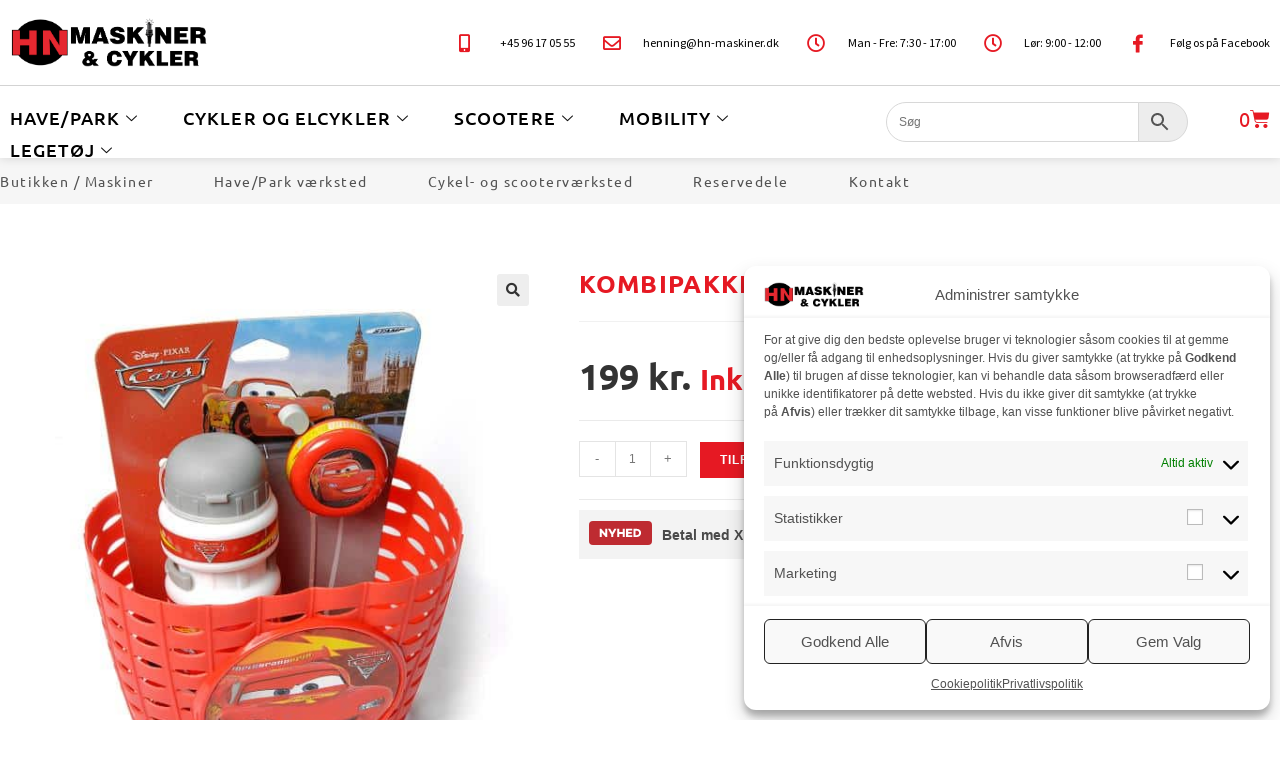

--- FILE ---
content_type: text/html; charset=UTF-8
request_url: https://hn-maskiner.dk/vare/kombipakke-disney-cykelkurv-2/
body_size: 43611
content:
<!DOCTYPE html>
<html class="html" lang="da-DK">
<head>
	<meta charset="UTF-8">
	<link rel="profile" href="https://gmpg.org/xfn/11">

	<meta name='robots' content='index, follow, max-image-preview:large, max-snippet:-1, max-video-preview:-1' />
	<style>img:is([sizes="auto" i], [sizes^="auto," i]) { contain-intrinsic-size: 3000px 1500px }</style>
	
<!-- Google Tag Manager for WordPress by gtm4wp.com -->
<script data-cfasync="false" data-pagespeed-no-defer>
	var gtm4wp_datalayer_name = "dataLayer";
	var dataLayer = dataLayer || [];
	const gtm4wp_use_sku_instead = false;
	const gtm4wp_currency = 'DKK';
	const gtm4wp_product_per_impression = 10;
	const gtm4wp_clear_ecommerce = true;
</script>
<!-- End Google Tag Manager for WordPress by gtm4wp.com --><meta name="viewport" content="width=device-width, initial-scale=1">
	<!-- This site is optimized with the Yoast SEO plugin v24.8.1 - https://yoast.com/wordpress/plugins/seo/ -->
	<title>Kombipakke Disney Cykelkurv - HN Maskiner</title><link rel="preload" data-rocket-preload as="image" href="https://hn-maskiner.dk/wp-content/uploads/2021/03/kombi-minniemouse-300x331.jpg" imagesrcset="https://hn-maskiner.dk/wp-content/uploads/2021/03/kombi-minniemouse-300x331.jpg 300w, https://hn-maskiner.dk/wp-content/uploads/2021/03/kombi-minniemouse-272x300.jpg 272w, https://hn-maskiner.dk/wp-content/uploads/2021/03/kombi-minniemouse.jpg 544w" imagesizes="(max-width: 300px) 100vw, 300px" fetchpriority="high">
	<link rel="canonical" href="https://hn-maskiner.dk/vare/kombipakke-disney-cykelkurv-2/" />
	<meta property="og:locale" content="da_DK" />
	<meta property="og:type" content="article" />
	<meta property="og:title" content="Kombipakke Disney Cykelkurv - HN Maskiner" />
	<meta property="og:description" content="Kombipakke Disney Biler, cykelkurv med Flaske og Klokke" />
	<meta property="og:url" content="https://hn-maskiner.dk/vare/kombipakke-disney-cykelkurv-2/" />
	<meta property="og:site_name" content="HN Maskiner" />
	<meta property="article:modified_time" content="2024-10-15T11:00:24+00:00" />
	<meta property="og:image" content="https://hn-maskiner.dk/wp-content/uploads/2021/03/kombi-biler.jpg" />
	<meta property="og:image:width" content="564" />
	<meta property="og:image:height" content="600" />
	<meta property="og:image:type" content="image/jpeg" />
	<meta name="twitter:card" content="summary_large_image" />
	<script type="application/ld+json" class="yoast-schema-graph">{"@context":"https://schema.org","@graph":[{"@type":"WebPage","@id":"https://hn-maskiner.dk/vare/kombipakke-disney-cykelkurv-2/","url":"https://hn-maskiner.dk/vare/kombipakke-disney-cykelkurv-2/","name":"Kombipakke Disney Cykelkurv - HN Maskiner","isPartOf":{"@id":"https://hn-maskiner.dk/#website"},"primaryImageOfPage":{"@id":"https://hn-maskiner.dk/vare/kombipakke-disney-cykelkurv-2/#primaryimage"},"image":{"@id":"https://hn-maskiner.dk/vare/kombipakke-disney-cykelkurv-2/#primaryimage"},"thumbnailUrl":"https://hn-maskiner.dk/wp-content/uploads/2021/03/kombi-biler.jpg","datePublished":"2021-03-03T10:30:12+00:00","dateModified":"2024-10-15T11:00:24+00:00","breadcrumb":{"@id":"https://hn-maskiner.dk/vare/kombipakke-disney-cykelkurv-2/#breadcrumb"},"inLanguage":"da-DK","potentialAction":[{"@type":"ReadAction","target":["https://hn-maskiner.dk/vare/kombipakke-disney-cykelkurv-2/"]}]},{"@type":"ImageObject","inLanguage":"da-DK","@id":"https://hn-maskiner.dk/vare/kombipakke-disney-cykelkurv-2/#primaryimage","url":"https://hn-maskiner.dk/wp-content/uploads/2021/03/kombi-biler.jpg","contentUrl":"https://hn-maskiner.dk/wp-content/uploads/2021/03/kombi-biler.jpg","width":564,"height":600},{"@type":"BreadcrumbList","@id":"https://hn-maskiner.dk/vare/kombipakke-disney-cykelkurv-2/#breadcrumb","itemListElement":[{"@type":"ListItem","position":1,"name":"Hjem","item":"https://hn-maskiner.dk/"},{"@type":"ListItem","position":2,"name":"Shop","item":"https://hn-maskiner.dk/shop/"},{"@type":"ListItem","position":3,"name":"Kombipakke Disney Cykelkurv"}]},{"@type":"WebSite","@id":"https://hn-maskiner.dk/#website","url":"https://hn-maskiner.dk/","name":"HN Maskiner & Cykler","description":"Alt i maskiner til pleje og vedligeholdelse af have, park, skov og vejarealer","publisher":{"@id":"https://hn-maskiner.dk/#organization"},"potentialAction":[{"@type":"SearchAction","target":{"@type":"EntryPoint","urlTemplate":"https://hn-maskiner.dk/?s={search_term_string}"},"query-input":{"@type":"PropertyValueSpecification","valueRequired":true,"valueName":"search_term_string"}}],"inLanguage":"da-DK"},{"@type":"Organization","@id":"https://hn-maskiner.dk/#organization","name":"HN Maskiner & Cykler","url":"https://hn-maskiner.dk/","logo":{"@type":"ImageObject","inLanguage":"da-DK","@id":"https://hn-maskiner.dk/#/schema/logo/image/","url":"https://hn-maskiner.dk/wp-content/uploads/2025/09/Billede1.png","contentUrl":"https://hn-maskiner.dk/wp-content/uploads/2025/09/Billede1.png","width":1083,"height":488,"caption":"HN Maskiner & Cykler"},"image":{"@id":"https://hn-maskiner.dk/#/schema/logo/image/"}}]}</script>
	<!-- / Yoast SEO plugin. -->



<link rel="alternate" type="application/rss+xml" title="HN Maskiner &raquo; Feed" href="https://hn-maskiner.dk/feed/" />
<link rel="alternate" type="application/rss+xml" title="HN Maskiner &raquo;-kommentar-feed" href="https://hn-maskiner.dk/comments/feed/" />
<link rel="alternate" type="application/rss+xml" title="HN Maskiner &raquo; Kombipakke Disney Cykelkurv-kommentar-feed" href="https://hn-maskiner.dk/vare/kombipakke-disney-cykelkurv-2/feed/" />
<link data-minify="1" rel='stylesheet' id='font-awesome-css' href='https://hn-maskiner.dk/wp-content/cache/min/1/wp-content/themes/oceanwp/assets/fonts/fontawesome/css/all.min.css?ver=1764232994' media='all' />
<link data-minify="1" rel='stylesheet' id='berocket_products_label_style-css' href='https://hn-maskiner.dk/wp-content/cache/min/1/wp-content/plugins/woocommerce-advanced-products-labels/css/frontend.css?ver=1764232994' media='all' />
<style id='berocket_products_label_style-inline-css'>

            @media (min-width: 1025px) {
                .berocket_hide_on_device_desktop:not(.berocket_alabel_id_demo) {display:none!important;}
            }
            @media (min-width: 768px) and (max-width: 1024px) {
                .berocket_hide_on_device_tablet:not(.berocket_alabel_id_demo) {display:none!important;}
            }
            @media (max-width: 767px) {
                .berocket_hide_on_device_mobile:not(.berocket_alabel_id_demo) {display:none!important;}
            }
            

        .berocket_better_labels:before,
        .berocket_better_labels:after {
            clear: both;
            content: " ";
            display: block;
        }
        .berocket_better_labels.berocket_better_labels_image {
            position: absolute!important;
            top: 0px!important;
            bottom: 0px!important;
            left: 0px!important;
            right: 0px!important;
            pointer-events: none;
        }
        .berocket_better_labels.berocket_better_labels_image * {
            pointer-events: none;
        }
        .berocket_better_labels.berocket_better_labels_image img,
        .berocket_better_labels.berocket_better_labels_image .fa,
        .berocket_better_labels.berocket_better_labels_image .berocket_color_label,
        .berocket_better_labels.berocket_better_labels_image .berocket_image_background,
        .berocket_better_labels .berocket_better_labels_line .br_alabel,
        .berocket_better_labels .berocket_better_labels_line .br_alabel span {
            pointer-events: all;
        }
        .berocket_better_labels .berocket_color_label,
        .br_alabel .berocket_color_label {
            width: 100%;
            height: 100%;
            display: block;
        }
        .berocket_better_labels .berocket_better_labels_position_left {
            text-align:left;
            float: left;
            clear: left;
        }
        .berocket_better_labels .berocket_better_labels_position_center {
            text-align:center;
        }
        .berocket_better_labels .berocket_better_labels_position_right {
            text-align:right;
            float: right;
            clear: right;
        }
        .berocket_better_labels.berocket_better_labels_label {
            clear: both
        }
        .berocket_better_labels .berocket_better_labels_line {
            line-height: 1px;
        }
        .berocket_better_labels.berocket_better_labels_label .berocket_better_labels_line {
            clear: none;
        }
        .berocket_better_labels .berocket_better_labels_position_left .berocket_better_labels_line {
            clear: left;
        }
        .berocket_better_labels .berocket_better_labels_position_right .berocket_better_labels_line {
            clear: right;
        }
        .berocket_better_labels .berocket_better_labels_line .br_alabel {
            display: inline-block;
            position: relative;
            top: 0!important;
            left: 0!important;
            right: 0!important;
            line-height: 1px;
        }.berocket_better_labels .berocket_better_labels_position {
                display: flex;
                flex-direction: column;
            }
            .berocket_better_labels .berocket_better_labels_position.berocket_better_labels_position_left {
                align-items: start;
            }
            .berocket_better_labels .berocket_better_labels_position.berocket_better_labels_position_right {
                align-items: end;
            }
            .berocket_better_labels .berocket_better_labels_position.berocket_better_labels_position_center {
                align-items: center;
            }
            .berocket_better_labels .berocket_better_labels_position .berocket_better_labels_inline {
                display: flex;
                align-items: start;
            }
</style>
<link data-minify="1" rel='stylesheet' id='shipmondo-service-point-selector-block-style-css' href='https://hn-maskiner.dk/wp-content/cache/min/1/wp-content/plugins/pakkelabels-for-woocommerce/public/build/blocks/service-point-selector/style-view.css?ver=1764232994' media='all' />
<style id='wp-emoji-styles-inline-css'>

	img.wp-smiley, img.emoji {
		display: inline !important;
		border: none !important;
		box-shadow: none !important;
		height: 1em !important;
		width: 1em !important;
		margin: 0 0.07em !important;
		vertical-align: -0.1em !important;
		background: none !important;
		padding: 0 !important;
	}
</style>
<link rel='stylesheet' id='wp-block-library-css' href='https://hn-maskiner.dk/wp-includes/css/dist/block-library/style.min.css?ver=6.7.4' media='all' />
<style id='wp-block-library-theme-inline-css'>
.wp-block-audio :where(figcaption){color:#555;font-size:13px;text-align:center}.is-dark-theme .wp-block-audio :where(figcaption){color:#ffffffa6}.wp-block-audio{margin:0 0 1em}.wp-block-code{border:1px solid #ccc;border-radius:4px;font-family:Menlo,Consolas,monaco,monospace;padding:.8em 1em}.wp-block-embed :where(figcaption){color:#555;font-size:13px;text-align:center}.is-dark-theme .wp-block-embed :where(figcaption){color:#ffffffa6}.wp-block-embed{margin:0 0 1em}.blocks-gallery-caption{color:#555;font-size:13px;text-align:center}.is-dark-theme .blocks-gallery-caption{color:#ffffffa6}:root :where(.wp-block-image figcaption){color:#555;font-size:13px;text-align:center}.is-dark-theme :root :where(.wp-block-image figcaption){color:#ffffffa6}.wp-block-image{margin:0 0 1em}.wp-block-pullquote{border-bottom:4px solid;border-top:4px solid;color:currentColor;margin-bottom:1.75em}.wp-block-pullquote cite,.wp-block-pullquote footer,.wp-block-pullquote__citation{color:currentColor;font-size:.8125em;font-style:normal;text-transform:uppercase}.wp-block-quote{border-left:.25em solid;margin:0 0 1.75em;padding-left:1em}.wp-block-quote cite,.wp-block-quote footer{color:currentColor;font-size:.8125em;font-style:normal;position:relative}.wp-block-quote:where(.has-text-align-right){border-left:none;border-right:.25em solid;padding-left:0;padding-right:1em}.wp-block-quote:where(.has-text-align-center){border:none;padding-left:0}.wp-block-quote.is-large,.wp-block-quote.is-style-large,.wp-block-quote:where(.is-style-plain){border:none}.wp-block-search .wp-block-search__label{font-weight:700}.wp-block-search__button{border:1px solid #ccc;padding:.375em .625em}:where(.wp-block-group.has-background){padding:1.25em 2.375em}.wp-block-separator.has-css-opacity{opacity:.4}.wp-block-separator{border:none;border-bottom:2px solid;margin-left:auto;margin-right:auto}.wp-block-separator.has-alpha-channel-opacity{opacity:1}.wp-block-separator:not(.is-style-wide):not(.is-style-dots){width:100px}.wp-block-separator.has-background:not(.is-style-dots){border-bottom:none;height:1px}.wp-block-separator.has-background:not(.is-style-wide):not(.is-style-dots){height:2px}.wp-block-table{margin:0 0 1em}.wp-block-table td,.wp-block-table th{word-break:normal}.wp-block-table :where(figcaption){color:#555;font-size:13px;text-align:center}.is-dark-theme .wp-block-table :where(figcaption){color:#ffffffa6}.wp-block-video :where(figcaption){color:#555;font-size:13px;text-align:center}.is-dark-theme .wp-block-video :where(figcaption){color:#ffffffa6}.wp-block-video{margin:0 0 1em}:root :where(.wp-block-template-part.has-background){margin-bottom:0;margin-top:0;padding:1.25em 2.375em}
</style>
<link data-minify="1" rel='stylesheet' id='ultimate_blocks-cgb-style-css-css' href='https://hn-maskiner.dk/wp-content/cache/min/1/wp-content/plugins/ultimate-blocks/dist/blocks.style.build.css?ver=1764232994' media='all' />
<style id='classic-theme-styles-inline-css'>
/*! This file is auto-generated */
.wp-block-button__link{color:#fff;background-color:#32373c;border-radius:9999px;box-shadow:none;text-decoration:none;padding:calc(.667em + 2px) calc(1.333em + 2px);font-size:1.125em}.wp-block-file__button{background:#32373c;color:#fff;text-decoration:none}
</style>
<style id='global-styles-inline-css'>
:root{--wp--preset--aspect-ratio--square: 1;--wp--preset--aspect-ratio--4-3: 4/3;--wp--preset--aspect-ratio--3-4: 3/4;--wp--preset--aspect-ratio--3-2: 3/2;--wp--preset--aspect-ratio--2-3: 2/3;--wp--preset--aspect-ratio--16-9: 16/9;--wp--preset--aspect-ratio--9-16: 9/16;--wp--preset--color--black: #000000;--wp--preset--color--cyan-bluish-gray: #abb8c3;--wp--preset--color--white: #ffffff;--wp--preset--color--pale-pink: #f78da7;--wp--preset--color--vivid-red: #cf2e2e;--wp--preset--color--luminous-vivid-orange: #ff6900;--wp--preset--color--luminous-vivid-amber: #fcb900;--wp--preset--color--light-green-cyan: #7bdcb5;--wp--preset--color--vivid-green-cyan: #00d084;--wp--preset--color--pale-cyan-blue: #8ed1fc;--wp--preset--color--vivid-cyan-blue: #0693e3;--wp--preset--color--vivid-purple: #9b51e0;--wp--preset--gradient--vivid-cyan-blue-to-vivid-purple: linear-gradient(135deg,rgba(6,147,227,1) 0%,rgb(155,81,224) 100%);--wp--preset--gradient--light-green-cyan-to-vivid-green-cyan: linear-gradient(135deg,rgb(122,220,180) 0%,rgb(0,208,130) 100%);--wp--preset--gradient--luminous-vivid-amber-to-luminous-vivid-orange: linear-gradient(135deg,rgba(252,185,0,1) 0%,rgba(255,105,0,1) 100%);--wp--preset--gradient--luminous-vivid-orange-to-vivid-red: linear-gradient(135deg,rgba(255,105,0,1) 0%,rgb(207,46,46) 100%);--wp--preset--gradient--very-light-gray-to-cyan-bluish-gray: linear-gradient(135deg,rgb(238,238,238) 0%,rgb(169,184,195) 100%);--wp--preset--gradient--cool-to-warm-spectrum: linear-gradient(135deg,rgb(74,234,220) 0%,rgb(151,120,209) 20%,rgb(207,42,186) 40%,rgb(238,44,130) 60%,rgb(251,105,98) 80%,rgb(254,248,76) 100%);--wp--preset--gradient--blush-light-purple: linear-gradient(135deg,rgb(255,206,236) 0%,rgb(152,150,240) 100%);--wp--preset--gradient--blush-bordeaux: linear-gradient(135deg,rgb(254,205,165) 0%,rgb(254,45,45) 50%,rgb(107,0,62) 100%);--wp--preset--gradient--luminous-dusk: linear-gradient(135deg,rgb(255,203,112) 0%,rgb(199,81,192) 50%,rgb(65,88,208) 100%);--wp--preset--gradient--pale-ocean: linear-gradient(135deg,rgb(255,245,203) 0%,rgb(182,227,212) 50%,rgb(51,167,181) 100%);--wp--preset--gradient--electric-grass: linear-gradient(135deg,rgb(202,248,128) 0%,rgb(113,206,126) 100%);--wp--preset--gradient--midnight: linear-gradient(135deg,rgb(2,3,129) 0%,rgb(40,116,252) 100%);--wp--preset--font-size--small: 13px;--wp--preset--font-size--medium: 20px;--wp--preset--font-size--large: 36px;--wp--preset--font-size--x-large: 42px;--wp--preset--font-family--inter: "Inter", sans-serif;--wp--preset--font-family--cardo: Cardo;--wp--preset--spacing--20: 0.44rem;--wp--preset--spacing--30: 0.67rem;--wp--preset--spacing--40: 1rem;--wp--preset--spacing--50: 1.5rem;--wp--preset--spacing--60: 2.25rem;--wp--preset--spacing--70: 3.38rem;--wp--preset--spacing--80: 5.06rem;--wp--preset--shadow--natural: 6px 6px 9px rgba(0, 0, 0, 0.2);--wp--preset--shadow--deep: 12px 12px 50px rgba(0, 0, 0, 0.4);--wp--preset--shadow--sharp: 6px 6px 0px rgba(0, 0, 0, 0.2);--wp--preset--shadow--outlined: 6px 6px 0px -3px rgba(255, 255, 255, 1), 6px 6px rgba(0, 0, 0, 1);--wp--preset--shadow--crisp: 6px 6px 0px rgba(0, 0, 0, 1);}:where(.is-layout-flex){gap: 0.5em;}:where(.is-layout-grid){gap: 0.5em;}body .is-layout-flex{display: flex;}.is-layout-flex{flex-wrap: wrap;align-items: center;}.is-layout-flex > :is(*, div){margin: 0;}body .is-layout-grid{display: grid;}.is-layout-grid > :is(*, div){margin: 0;}:where(.wp-block-columns.is-layout-flex){gap: 2em;}:where(.wp-block-columns.is-layout-grid){gap: 2em;}:where(.wp-block-post-template.is-layout-flex){gap: 1.25em;}:where(.wp-block-post-template.is-layout-grid){gap: 1.25em;}.has-black-color{color: var(--wp--preset--color--black) !important;}.has-cyan-bluish-gray-color{color: var(--wp--preset--color--cyan-bluish-gray) !important;}.has-white-color{color: var(--wp--preset--color--white) !important;}.has-pale-pink-color{color: var(--wp--preset--color--pale-pink) !important;}.has-vivid-red-color{color: var(--wp--preset--color--vivid-red) !important;}.has-luminous-vivid-orange-color{color: var(--wp--preset--color--luminous-vivid-orange) !important;}.has-luminous-vivid-amber-color{color: var(--wp--preset--color--luminous-vivid-amber) !important;}.has-light-green-cyan-color{color: var(--wp--preset--color--light-green-cyan) !important;}.has-vivid-green-cyan-color{color: var(--wp--preset--color--vivid-green-cyan) !important;}.has-pale-cyan-blue-color{color: var(--wp--preset--color--pale-cyan-blue) !important;}.has-vivid-cyan-blue-color{color: var(--wp--preset--color--vivid-cyan-blue) !important;}.has-vivid-purple-color{color: var(--wp--preset--color--vivid-purple) !important;}.has-black-background-color{background-color: var(--wp--preset--color--black) !important;}.has-cyan-bluish-gray-background-color{background-color: var(--wp--preset--color--cyan-bluish-gray) !important;}.has-white-background-color{background-color: var(--wp--preset--color--white) !important;}.has-pale-pink-background-color{background-color: var(--wp--preset--color--pale-pink) !important;}.has-vivid-red-background-color{background-color: var(--wp--preset--color--vivid-red) !important;}.has-luminous-vivid-orange-background-color{background-color: var(--wp--preset--color--luminous-vivid-orange) !important;}.has-luminous-vivid-amber-background-color{background-color: var(--wp--preset--color--luminous-vivid-amber) !important;}.has-light-green-cyan-background-color{background-color: var(--wp--preset--color--light-green-cyan) !important;}.has-vivid-green-cyan-background-color{background-color: var(--wp--preset--color--vivid-green-cyan) !important;}.has-pale-cyan-blue-background-color{background-color: var(--wp--preset--color--pale-cyan-blue) !important;}.has-vivid-cyan-blue-background-color{background-color: var(--wp--preset--color--vivid-cyan-blue) !important;}.has-vivid-purple-background-color{background-color: var(--wp--preset--color--vivid-purple) !important;}.has-black-border-color{border-color: var(--wp--preset--color--black) !important;}.has-cyan-bluish-gray-border-color{border-color: var(--wp--preset--color--cyan-bluish-gray) !important;}.has-white-border-color{border-color: var(--wp--preset--color--white) !important;}.has-pale-pink-border-color{border-color: var(--wp--preset--color--pale-pink) !important;}.has-vivid-red-border-color{border-color: var(--wp--preset--color--vivid-red) !important;}.has-luminous-vivid-orange-border-color{border-color: var(--wp--preset--color--luminous-vivid-orange) !important;}.has-luminous-vivid-amber-border-color{border-color: var(--wp--preset--color--luminous-vivid-amber) !important;}.has-light-green-cyan-border-color{border-color: var(--wp--preset--color--light-green-cyan) !important;}.has-vivid-green-cyan-border-color{border-color: var(--wp--preset--color--vivid-green-cyan) !important;}.has-pale-cyan-blue-border-color{border-color: var(--wp--preset--color--pale-cyan-blue) !important;}.has-vivid-cyan-blue-border-color{border-color: var(--wp--preset--color--vivid-cyan-blue) !important;}.has-vivid-purple-border-color{border-color: var(--wp--preset--color--vivid-purple) !important;}.has-vivid-cyan-blue-to-vivid-purple-gradient-background{background: var(--wp--preset--gradient--vivid-cyan-blue-to-vivid-purple) !important;}.has-light-green-cyan-to-vivid-green-cyan-gradient-background{background: var(--wp--preset--gradient--light-green-cyan-to-vivid-green-cyan) !important;}.has-luminous-vivid-amber-to-luminous-vivid-orange-gradient-background{background: var(--wp--preset--gradient--luminous-vivid-amber-to-luminous-vivid-orange) !important;}.has-luminous-vivid-orange-to-vivid-red-gradient-background{background: var(--wp--preset--gradient--luminous-vivid-orange-to-vivid-red) !important;}.has-very-light-gray-to-cyan-bluish-gray-gradient-background{background: var(--wp--preset--gradient--very-light-gray-to-cyan-bluish-gray) !important;}.has-cool-to-warm-spectrum-gradient-background{background: var(--wp--preset--gradient--cool-to-warm-spectrum) !important;}.has-blush-light-purple-gradient-background{background: var(--wp--preset--gradient--blush-light-purple) !important;}.has-blush-bordeaux-gradient-background{background: var(--wp--preset--gradient--blush-bordeaux) !important;}.has-luminous-dusk-gradient-background{background: var(--wp--preset--gradient--luminous-dusk) !important;}.has-pale-ocean-gradient-background{background: var(--wp--preset--gradient--pale-ocean) !important;}.has-electric-grass-gradient-background{background: var(--wp--preset--gradient--electric-grass) !important;}.has-midnight-gradient-background{background: var(--wp--preset--gradient--midnight) !important;}.has-small-font-size{font-size: var(--wp--preset--font-size--small) !important;}.has-medium-font-size{font-size: var(--wp--preset--font-size--medium) !important;}.has-large-font-size{font-size: var(--wp--preset--font-size--large) !important;}.has-x-large-font-size{font-size: var(--wp--preset--font-size--x-large) !important;}
:where(.wp-block-post-template.is-layout-flex){gap: 1.25em;}:where(.wp-block-post-template.is-layout-grid){gap: 1.25em;}
:where(.wp-block-columns.is-layout-flex){gap: 2em;}:where(.wp-block-columns.is-layout-grid){gap: 2em;}
:root :where(.wp-block-pullquote){font-size: 1.5em;line-height: 1.6;}
</style>
<link rel='stylesheet' id='ae-pro-css-css' href='https://hn-maskiner.dk/wp-content/plugins/anywhere-elementor-pro/includes/assets/css/ae-pro.min.css?ver=2.28.1' media='all' />
<link data-minify="1" rel='stylesheet' id='bg-shce-genericons-css' href='https://hn-maskiner.dk/wp-content/cache/min/1/wp-content/plugins/show-hidecollapse-expand/assets/css/genericons/genericons.css?ver=1764232994' media='all' />
<link data-minify="1" rel='stylesheet' id='bg-show-hide-css' href='https://hn-maskiner.dk/wp-content/cache/min/1/wp-content/plugins/show-hidecollapse-expand/assets/css/bg-show-hide.css?ver=1764232994' media='all' />
<link data-minify="1" rel='stylesheet' id='sparxpres-websale-css' href='https://hn-maskiner.dk/wp-content/cache/min/1/wp-content/plugins/sparxpres-for-woocommerce/assets/css/sparxpres-websale.css?ver=1764232999' media='all' />
<link data-minify="1" rel='stylesheet' id='ub-extension-style-css-css' href='https://hn-maskiner.dk/wp-content/cache/min/1/wp-content/plugins/ultimate-blocks/src/extensions/style.css?ver=1764232994' media='all' />
<link rel='stylesheet' id='photoswipe-css' href='https://hn-maskiner.dk/wp-content/plugins/woocommerce/assets/css/photoswipe/photoswipe.min.css?ver=9.7.2' media='all' />
<link rel='stylesheet' id='photoswipe-default-skin-css' href='https://hn-maskiner.dk/wp-content/plugins/woocommerce/assets/css/photoswipe/default-skin/default-skin.min.css?ver=9.7.2' media='all' />
<style id='woocommerce-inline-inline-css'>
.woocommerce form .form-row .required { visibility: visible; }
</style>
<link rel='stylesheet' id='aws-style-css' href='https://hn-maskiner.dk/wp-content/plugins/advanced-woo-search/assets/css/common.min.css?ver=3.30' media='all' />
<link rel='stylesheet' id='cmplz-general-css' href='https://hn-maskiner.dk/wp-content/plugins/complianz-gdpr-premium/assets/css/cookieblocker.min.css?ver=1746170107' media='all' />
<link rel='stylesheet' id='vegas-css-css' href='https://hn-maskiner.dk/wp-content/plugins/anywhere-elementor-pro/includes/assets/lib/vegas/vegas.min.css?ver=2.4.0' media='all' />
<link data-minify="1" rel='stylesheet' id='brands-styles-css' href='https://hn-maskiner.dk/wp-content/cache/min/1/wp-content/plugins/woocommerce/assets/css/brands.css?ver=1764232994' media='all' />
<link rel='stylesheet' id='oceanwp-woo-mini-cart-css' href='https://hn-maskiner.dk/wp-content/themes/oceanwp/assets/css/woo/woo-mini-cart.min.css?ver=6.7.4' media='all' />
<link data-minify="1" rel='stylesheet' id='simple-line-icons-css' href='https://hn-maskiner.dk/wp-content/cache/min/1/wp-content/themes/oceanwp/assets/css/third/simple-line-icons.min.css?ver=1764232994' media='all' />
<link rel='stylesheet' id='oceanwp-style-css' href='https://hn-maskiner.dk/wp-content/themes/oceanwp/assets/css/style.min.css?ver=4.0.7' media='all' />
<style id='oceanwp-style-inline-css'>
body div.wpforms-container-full .wpforms-form input[type=submit]:hover,
			body div.wpforms-container-full .wpforms-form input[type=submit]:active,
			body div.wpforms-container-full .wpforms-form button[type=submit]:hover,
			body div.wpforms-container-full .wpforms-form button[type=submit]:active,
			body div.wpforms-container-full .wpforms-form .wpforms-page-button:hover,
			body div.wpforms-container-full .wpforms-form .wpforms-page-button:active,
			body .wp-core-ui div.wpforms-container-full .wpforms-form input[type=submit]:hover,
			body .wp-core-ui div.wpforms-container-full .wpforms-form input[type=submit]:active,
			body .wp-core-ui div.wpforms-container-full .wpforms-form button[type=submit]:hover,
			body .wp-core-ui div.wpforms-container-full .wpforms-form button[type=submit]:active,
			body .wp-core-ui div.wpforms-container-full .wpforms-form .wpforms-page-button:hover,
			body .wp-core-ui div.wpforms-container-full .wpforms-form .wpforms-page-button:active {
					background: linear-gradient(0deg, rgba(0, 0, 0, 0.2), rgba(0, 0, 0, 0.2)), var(--wpforms-button-background-color-alt, var(--wpforms-button-background-color)) !important;
			}
</style>
<link rel='stylesheet' id='elementor-frontend-css' href='https://hn-maskiner.dk/wp-content/plugins/elementor/assets/css/frontend.min.css?ver=3.28.3' media='all' />
<link rel='stylesheet' id='widget-image-css' href='https://hn-maskiner.dk/wp-content/plugins/elementor/assets/css/widget-image.min.css?ver=3.28.3' media='all' />
<link rel='stylesheet' id='widget-icon-list-css' href='https://hn-maskiner.dk/wp-content/plugins/elementor/assets/css/widget-icon-list.min.css?ver=3.28.3' media='all' />
<link rel='stylesheet' id='widget-woocommerce-menu-cart-css' href='https://hn-maskiner.dk/wp-content/plugins/elementor-pro/assets/css/widget-woocommerce-menu-cart.min.css?ver=3.28.2' media='all' />
<link rel='stylesheet' id='e-sticky-css' href='https://hn-maskiner.dk/wp-content/plugins/elementor-pro/assets/css/modules/sticky.min.css?ver=3.28.2' media='all' />
<link rel='stylesheet' id='widget-nav-menu-css' href='https://hn-maskiner.dk/wp-content/plugins/elementor-pro/assets/css/widget-nav-menu.min.css?ver=3.28.2' media='all' />
<link rel='stylesheet' id='widget-heading-css' href='https://hn-maskiner.dk/wp-content/plugins/elementor/assets/css/widget-heading.min.css?ver=3.28.3' media='all' />
<link rel='stylesheet' id='widget-woocommerce-product-images-css' href='https://hn-maskiner.dk/wp-content/plugins/elementor-pro/assets/css/widget-woocommerce-product-images.min.css?ver=3.28.2' media='all' />
<link rel='stylesheet' id='widget-woocommerce-product-price-css' href='https://hn-maskiner.dk/wp-content/plugins/elementor-pro/assets/css/widget-woocommerce-product-price.min.css?ver=3.28.2' media='all' />
<link rel='stylesheet' id='widget-woocommerce-product-add-to-cart-css' href='https://hn-maskiner.dk/wp-content/plugins/elementor-pro/assets/css/widget-woocommerce-product-add-to-cart.min.css?ver=3.28.2' media='all' />
<link rel='stylesheet' id='widget-woocommerce-product-data-tabs-css' href='https://hn-maskiner.dk/wp-content/plugins/elementor-pro/assets/css/widget-woocommerce-product-data-tabs.min.css?ver=3.28.2' media='all' />
<link rel='stylesheet' id='widget-spacer-css' href='https://hn-maskiner.dk/wp-content/plugins/elementor/assets/css/widget-spacer.min.css?ver=3.28.3' media='all' />
<link rel='stylesheet' id='widget-woocommerce-products-css' href='https://hn-maskiner.dk/wp-content/plugins/elementor-pro/assets/css/widget-woocommerce-products.min.css?ver=3.28.2' media='all' />
<link data-minify="1" rel='stylesheet' id='elementor-icons-css' href='https://hn-maskiner.dk/wp-content/cache/min/1/wp-content/plugins/elementor/assets/lib/eicons/css/elementor-icons.min.css?ver=1764232994' media='all' />
<link rel='stylesheet' id='elementor-post-42-css' href='https://hn-maskiner.dk/wp-content/uploads/elementor/css/post-42.css?ver=1751880193' media='all' />
<link rel='stylesheet' id='elementor-post-4727-css' href='https://hn-maskiner.dk/wp-content/uploads/elementor/css/post-4727.css?ver=1751880194' media='all' />
<link rel='stylesheet' id='elementor-post-153-css' href='https://hn-maskiner.dk/wp-content/uploads/elementor/css/post-153.css?ver=1751880194' media='all' />
<link rel='stylesheet' id='elementor-post-180-css' href='https://hn-maskiner.dk/wp-content/uploads/elementor/css/post-180.css?ver=1751880226' media='all' />
<link rel='stylesheet' id='oceanwp-woocommerce-css' href='https://hn-maskiner.dk/wp-content/themes/oceanwp/assets/css/woo/woocommerce.min.css?ver=6.7.4' media='all' />
<link data-minify="1" rel='stylesheet' id='oceanwp-woo-star-font-css' href='https://hn-maskiner.dk/wp-content/cache/min/1/wp-content/themes/oceanwp/assets/css/woo/woo-star-font.min.css?ver=1764232994' media='all' />
<link rel='stylesheet' id='oceanwp-woo-quick-view-css' href='https://hn-maskiner.dk/wp-content/themes/oceanwp/assets/css/woo/woo-quick-view.min.css?ver=6.7.4' media='all' />
<link rel='stylesheet' id='oceanwp-woo-floating-bar-css' href='https://hn-maskiner.dk/wp-content/themes/oceanwp/assets/css/woo/woo-floating-bar.min.css?ver=6.7.4' media='all' />
<link data-minify="1" rel='stylesheet' id='ekit-widget-styles-css' href='https://hn-maskiner.dk/wp-content/cache/min/1/wp-content/plugins/elementskit-lite/widgets/init/assets/css/widget-styles.css?ver=1764232994' media='all' />
<link data-minify="1" rel='stylesheet' id='ekit-responsive-css' href='https://hn-maskiner.dk/wp-content/cache/min/1/wp-content/plugins/elementskit-lite/widgets/init/assets/css/responsive.css?ver=1764232994' media='all' />
<link data-minify="1" rel='stylesheet' id='ecs-styles-css' href='https://hn-maskiner.dk/wp-content/cache/min/1/wp-content/plugins/ele-custom-skin/assets/css/ecs-style.css?ver=1764232994' media='all' />
<link rel='stylesheet' id='elementor-post-359-css' href='https://hn-maskiner.dk/wp-content/uploads/elementor/css/post-359.css?ver=1694509660' media='all' />
<link rel='stylesheet' id='elementor-post-13628-css' href='https://hn-maskiner.dk/wp-content/uploads/elementor/css/post-13628.css?ver=1730109561' media='all' />
<link data-minify="1" rel='stylesheet' id='eci-icon-fonts-css' href='https://hn-maskiner.dk/wp-content/cache/min/1/wp-content/uploads/elementor_icons_files/merged-icons-font.css?ver=1764232994' media='all' />
<link data-minify="1" rel='stylesheet' id='prdctfltr-css' href='https://hn-maskiner.dk/wp-content/cache/min/1/wp-content/plugins/prdctfltr/includes/css/styles.css?ver=1764232994' media='all' />
<link data-minify="1" rel='stylesheet' id='elementor-gf-local-ubuntu-css' href='https://hn-maskiner.dk/wp-content/cache/min/1/wp-content/uploads/elementor/google-fonts/css/ubuntu.css?ver=1764232994' media='all' />
<link data-minify="1" rel='stylesheet' id='elementor-gf-local-sourcesanspro-css' href='https://hn-maskiner.dk/wp-content/cache/min/1/wp-content/uploads/elementor/google-fonts/css/sourcesanspro.css?ver=1764232994' media='all' />
<link rel='stylesheet' id='elementor-icons-shared-0-css' href='https://hn-maskiner.dk/wp-content/plugins/elementor/assets/lib/font-awesome/css/fontawesome.min.css?ver=5.15.3' media='all' />
<link data-minify="1" rel='stylesheet' id='elementor-icons-fa-solid-css' href='https://hn-maskiner.dk/wp-content/cache/min/1/wp-content/plugins/elementor/assets/lib/font-awesome/css/solid.min.css?ver=1764232994' media='all' />
<link data-minify="1" rel='stylesheet' id='elementor-icons-fa-regular-css' href='https://hn-maskiner.dk/wp-content/cache/min/1/wp-content/plugins/elementor/assets/lib/font-awesome/css/regular.min.css?ver=1764232994' media='all' />
<link data-minify="1" rel='stylesheet' id='elementor-icons-ekiticons-css' href='https://hn-maskiner.dk/wp-content/cache/min/1/wp-content/plugins/elementskit-lite/modules/elementskit-icon-pack/assets/css/ekiticons.css?ver=1764232994' media='all' />
<script type="text/template" id="tmpl-variation-template">
	<div class="woocommerce-variation-description">{{{ data.variation.variation_description }}}</div>
	<div class="woocommerce-variation-price">{{{ data.variation.price_html }}}</div>
	<div class="woocommerce-variation-availability">{{{ data.variation.availability_html }}}</div>
</script>
<script type="text/template" id="tmpl-unavailable-variation-template">
	<p role="alert">Beklager, denne vare er ikke tilgængelig. Vælg venligst en anden kombination.</p>
</script>
<script src="https://hn-maskiner.dk/wp-includes/js/jquery/jquery.min.js?ver=3.7.1" id="jquery-core-js"></script>
<script src="https://hn-maskiner.dk/wp-includes/js/jquery/jquery-migrate.min.js?ver=3.4.1" id="jquery-migrate-js"></script>
<script id="print-invoices-packing-slip-labels-for-woocommerce_public-js-extra">
var wf_pklist_params_public = {"show_document_preview":"No","document_access_type":"logged_in","is_user_logged_in":"","msgs":{"invoice_number_prompt_free_order":"'Generer faktura for gratis ordrer' er deaktiveret i Fakturaindstillinger> Avanceret. Du fors\u00f8ger at generere faktura for denne gratis ordre. Forts\u00e6t?","creditnote_number_prompt":"Tilbagebetaling i denne r\u00e6kkef\u00f8lge lader ikke til at have et kreditnummer endnu. Vil du generere en manuelt?","invoice_number_prompt_no_from_addr":"Udfyld venligst `fra-adressen` i pluginnets generelle indstillinger.","invoice_title_prompt":"Faktura","invoice_number_prompt":"nummer er ikke genereret endnu. Vil du manuelt generere en?","pop_dont_show_again":false,"request_error":"Fejl ved anmodning.","error_loading_data":"Fejl ved indl\u00e6sning af data.","min_value_error":"minimumsv\u00e6rdien b\u00f8r v\u00e6re","generating_document_text":"Genererer dokument...","new_tab_open_error":"Kunne ikke \u00e5bne ny fane. Tjek venligst dine browserindstillinger."}};
</script>
<script src="https://hn-maskiner.dk/wp-content/plugins/print-invoices-packing-slip-labels-for-woocommerce/public/js/wf-woocommerce-packing-list-public.js?ver=4.7.5" id="print-invoices-packing-slip-labels-for-woocommerce_public-js"></script>
<script src="https://hn-maskiner.dk/wp-content/plugins/sparxpres-for-woocommerce/assets/js/sparxpres-websale.js?ver=1.2.20" id="sparxpres-websale-js"></script>
<script id="wc-single-product-js-extra">
var wc_single_product_params = {"i18n_required_rating_text":"V\u00e6lg venligst en bed\u00f8mmelse","i18n_rating_options":["1 ud af 5 stjerner","2 ud af 5 stjerner","3 ud af 5 stjerner","4 ud af 5 stjerner","5 ud af 5 stjerner"],"i18n_product_gallery_trigger_text":"View full-screen image gallery","review_rating_required":"no","flexslider":{"rtl":false,"animation":"slide","smoothHeight":true,"directionNav":false,"controlNav":"thumbnails","slideshow":false,"animationSpeed":500,"animationLoop":false,"allowOneSlide":false},"zoom_enabled":"1","zoom_options":[],"photoswipe_enabled":"1","photoswipe_options":{"shareEl":false,"closeOnScroll":false,"history":false,"hideAnimationDuration":0,"showAnimationDuration":0},"flexslider_enabled":"1"};
</script>
<script src="https://hn-maskiner.dk/wp-content/plugins/woocommerce/assets/js/frontend/single-product.min.js?ver=9.7.2" id="wc-single-product-js" defer data-wp-strategy="defer"></script>
<script src="https://hn-maskiner.dk/wp-content/plugins/woocommerce/assets/js/jquery-blockui/jquery.blockUI.min.js?ver=2.7.0-wc.9.7.2" id="jquery-blockui-js" defer data-wp-strategy="defer"></script>
<script id="wc-add-to-cart-js-extra">
var wc_add_to_cart_params = {"ajax_url":"\/wp-admin\/admin-ajax.php","wc_ajax_url":"\/?wc-ajax=%%endpoint%%","i18n_view_cart":"Se kurv","cart_url":"https:\/\/hn-maskiner.dk\/kurv\/","is_cart":"","cart_redirect_after_add":"no"};
</script>
<script src="https://hn-maskiner.dk/wp-content/plugins/woocommerce/assets/js/frontend/add-to-cart.min.js?ver=9.7.2" id="wc-add-to-cart-js" defer data-wp-strategy="defer"></script>
<script src="https://hn-maskiner.dk/wp-content/plugins/woocommerce/assets/js/zoom/jquery.zoom.min.js?ver=1.7.21-wc.9.7.2" id="zoom-js" defer data-wp-strategy="defer"></script>
<script src="https://hn-maskiner.dk/wp-content/plugins/woocommerce/assets/js/flexslider/jquery.flexslider.min.js?ver=2.7.2-wc.9.7.2" id="flexslider-js" defer data-wp-strategy="defer"></script>
<script src="https://hn-maskiner.dk/wp-content/plugins/woocommerce/assets/js/photoswipe/photoswipe.min.js?ver=4.1.1-wc.9.7.2" id="photoswipe-js" defer data-wp-strategy="defer"></script>
<script src="https://hn-maskiner.dk/wp-content/plugins/woocommerce/assets/js/photoswipe/photoswipe-ui-default.min.js?ver=4.1.1-wc.9.7.2" id="photoswipe-ui-default-js" defer data-wp-strategy="defer"></script>
<script src="https://hn-maskiner.dk/wp-content/plugins/woocommerce/assets/js/js-cookie/js.cookie.min.js?ver=2.1.4-wc.9.7.2" id="js-cookie-js" defer data-wp-strategy="defer"></script>
<script id="woocommerce-js-extra">
var woocommerce_params = {"ajax_url":"\/wp-admin\/admin-ajax.php","wc_ajax_url":"\/?wc-ajax=%%endpoint%%","i18n_password_show":"Vis adgangskode","i18n_password_hide":"Skjul adgangskode"};
</script>
<script src="https://hn-maskiner.dk/wp-content/plugins/woocommerce/assets/js/frontend/woocommerce.min.js?ver=9.7.2" id="woocommerce-js" defer data-wp-strategy="defer"></script>
<script id="ecs_ajax_load-js-extra">
var ecs_ajax_params = {"ajaxurl":"https:\/\/hn-maskiner.dk\/wp-admin\/admin-ajax.php","posts":"{\"page\":0,\"product\":\"kombipakke-disney-cykelkurv-2\",\"post_type\":\"product\",\"name\":\"kombipakke-disney-cykelkurv-2\",\"error\":\"\",\"m\":\"\",\"p\":0,\"post_parent\":\"\",\"subpost\":\"\",\"subpost_id\":\"\",\"attachment\":\"\",\"attachment_id\":0,\"pagename\":\"\",\"page_id\":0,\"second\":\"\",\"minute\":\"\",\"hour\":\"\",\"day\":0,\"monthnum\":0,\"year\":0,\"w\":0,\"category_name\":\"\",\"tag\":\"\",\"cat\":\"\",\"tag_id\":\"\",\"author\":\"\",\"author_name\":\"\",\"feed\":\"\",\"tb\":\"\",\"paged\":0,\"meta_key\":\"\",\"meta_value\":\"\",\"preview\":\"\",\"s\":\"\",\"sentence\":\"\",\"title\":\"\",\"fields\":\"\",\"menu_order\":\"\",\"embed\":\"\",\"category__in\":[],\"category__not_in\":[],\"category__and\":[],\"post__in\":[],\"post__not_in\":[],\"post_name__in\":[],\"tag__in\":[],\"tag__not_in\":[],\"tag__and\":[],\"tag_slug__in\":[],\"tag_slug__and\":[],\"post_parent__in\":[],\"post_parent__not_in\":[],\"author__in\":[],\"author__not_in\":[],\"search_columns\":[],\"ignore_sticky_posts\":false,\"suppress_filters\":false,\"cache_results\":true,\"update_post_term_cache\":true,\"update_menu_item_cache\":false,\"lazy_load_term_meta\":true,\"update_post_meta_cache\":true,\"posts_per_page\":10,\"nopaging\":false,\"comments_per_page\":\"50\",\"no_found_rows\":false,\"order\":\"DESC\"}"};
</script>
<script src="https://hn-maskiner.dk/wp-content/plugins/ele-custom-skin/assets/js/ecs_ajax_pagination.js?ver=3.1.9" id="ecs_ajax_load-js"></script>
<script src="https://hn-maskiner.dk/wp-includes/js/underscore.min.js?ver=1.13.7" id="underscore-js"></script>
<script id="wp-util-js-extra">
var _wpUtilSettings = {"ajax":{"url":"\/wp-admin\/admin-ajax.php"}};
</script>
<script src="https://hn-maskiner.dk/wp-includes/js/wp-util.min.js?ver=6.7.4" id="wp-util-js"></script>
<script id="wc-add-to-cart-variation-js-extra">
var wc_add_to_cart_variation_params = {"wc_ajax_url":"\/?wc-ajax=%%endpoint%%","i18n_no_matching_variations_text":"Der er desv\u00e6rre ingen varer, der matchede dit valg. V\u00e6lg venligst en anden kombination.","i18n_make_a_selection_text":"V\u00e6lg venligst nogle af varens muligheder inden du tilf\u00f8jer denne vare til din kurv.","i18n_unavailable_text":"Beklager, denne vare er ikke tilg\u00e6ngelig. V\u00e6lg venligst en anden kombination.","i18n_reset_alert_text":"Your selection has been reset. Please select some product options before adding this product to your cart."};
</script>
<script src="https://hn-maskiner.dk/wp-content/plugins/woocommerce/assets/js/frontend/add-to-cart-variation.min.js?ver=9.7.2" id="wc-add-to-cart-variation-js" defer data-wp-strategy="defer"></script>
<script id="wc-cart-fragments-js-extra">
var wc_cart_fragments_params = {"ajax_url":"\/wp-admin\/admin-ajax.php","wc_ajax_url":"\/?wc-ajax=%%endpoint%%","cart_hash_key":"wc_cart_hash_d02b9715bfc2491601407a45f62cac57","fragment_name":"wc_fragments_d02b9715bfc2491601407a45f62cac57","request_timeout":"5000"};
</script>
<script src="https://hn-maskiner.dk/wp-content/plugins/woocommerce/assets/js/frontend/cart-fragments.min.js?ver=9.7.2" id="wc-cart-fragments-js" defer data-wp-strategy="defer"></script>
<script src="https://hn-maskiner.dk/wp-content/plugins/ele-custom-skin/assets/js/ecs.js?ver=3.1.9" id="ecs-script-js"></script>
<link rel="https://api.w.org/" href="https://hn-maskiner.dk/wp-json/" /><link rel="alternate" title="JSON" type="application/json" href="https://hn-maskiner.dk/wp-json/wp/v2/product/1446" /><link rel="EditURI" type="application/rsd+xml" title="RSD" href="https://hn-maskiner.dk/xmlrpc.php?rsd" />
<meta name="generator" content="WordPress 6.7.4" />
<meta name="generator" content="WooCommerce 9.7.2" />
<link rel='shortlink' href='https://hn-maskiner.dk/?p=1446' />
<link rel="alternate" title="oEmbed (JSON)" type="application/json+oembed" href="https://hn-maskiner.dk/wp-json/oembed/1.0/embed?url=https%3A%2F%2Fhn-maskiner.dk%2Fvare%2Fkombipakke-disney-cykelkurv-2%2F" />
<link rel="alternate" title="oEmbed (XML)" type="text/xml+oembed" href="https://hn-maskiner.dk/wp-json/oembed/1.0/embed?url=https%3A%2F%2Fhn-maskiner.dk%2Fvare%2Fkombipakke-disney-cykelkurv-2%2F&#038;format=xml" />
<!-- start Simple Custom CSS and JS -->
<style>
@media only screen and (max-width: 800px) {
div.br_alabel.berocket_alabel_id_10081 > span {
    height: 35px!important;
    line-height: 12px!important;
    font-size: 11px!important;
    width: 50px !important;
    left: -10px!important;
    top: -10px!important;
	position:absolute!important;
}
	ul.products li.product {
    padding: 0px !important;
}
	div.br_alabel.berocket_alabel_id_10081 {
		z-index:10!important;
	}
	
	.woocommerce ul.products li.product li.title h2, .woocommerce ul.products li.product li.title a {
		padding:10px 6px 0px 6px!important;
	}
	
	.elementor-5028 .elementor-element.elementor-element-912bb2d.elementor-wc-products ul.products li.product .price {
		padding:0px 6px 12px 6px!important;
	}
	
}

div.br_alabel.berocket_alabel_id_10081 > span {
    height: 60px;
    width: 125px!important;
    font-size: 15px;
    margin-left: -6px;
    margin-right: -6px;
    margin-top: 12px;
    margin-bottom: -10px;
}
.aws-container .aws-search-form {
  height:40px!important;
}

.aws-search-result .aws_onsale {
    background: #E61923 0 0!important;
}

.aws-search-result .aws_result_sale {
    height: 50px!important;
    overflow: visible!important;
    right: 7px!important;
    top: 5px!important;
    width: 50px!important;
}

.aws-container .aws-show-clear .aws-search-field {
    padding-right: 40px;
    padding-left: 12px!important;
    border-radius: 30px 0px 0px 30px!important;
    height:40px;
}


.aws-container .aws-search-form .aws-form-btn {
    height: 40px;
    border-radius: 0px 30px 30px 0px!important;
    padding-right: 30px!important;
    width: 50px!important;
}


img.woo-entry-image-main {
    max-height: 320px;
    padding: 20px;
  width:auto;
}


.woocommerce ul.products li.product .woo-entry-inner li.image-wrap .woo-entry-image {
    max-height: 320px;
    width: auto;
}

.prdctfltr_wc .prdctfltr_woocommerce_ordering .prdctfltr_filter_wrapper input[type="checkbox"] {
  display:none!important;
}

.prdctfltr_woocommerce .prdctfltr_filter .prdctfltr_search_terms .prdctfltr_search_terms_input {
  display:none!important;
}

.pf_rngstyle_html5 .irs-bar {
    height: 10px;
    top: 33px;
    border-top: 1px solid #E61923;
    border-bottom: 1px solid #E61923;
    background: #E61923;
    background: linear-gradient(to top, #e61923 0%, #f72d37 100%);
}

.pf_rngstyle_html5 .irs-slider {
  width:18px;
  height:18px;
  top:28px;
}

.pf_rngstyle_html5 .irs-from, .pf_rngstyle_html5 .irs-to, .pf_rngstyle_html5 .irs-single {
    color: #000;
    background: #428bca00;
}

.elementor-element.elementor-products-grid ul.products li.product {
    width: auto;
    padding: 0;
    margin: 0;
    float: none;
    text-align: left;
    border-width: 0px 0px 0px 0px;
    border-radius: 0px;
    padding: 0px 0px 20px 0px;
    box-shadow: 0px 0px 10px 0px rgb(0 0 0 / 15%);
    background-color: #FFFFFF;
}

.woocommerce ul.products li.product .woo-entry-image-swap .woo-entry-image-main {
  padding:0px!important;
}

.elementor-180 .elementor-element.elementor-element-d3fe70c.elementor-wc-products ul.products li.product {
    padding: 0px 0px 25px 0px;
}

.woocommerce div.product p.stock {
  display:none!important;
}

@media screen and (max-width: 1024px) {
.elementor-button span {
    color: white!important;
	}
  .aws-container .aws-show-clear .aws-search-field {
    background-color:white;
  }
}

article#post-357 {
    display: none!important;
}

.mere_mindre_knap {
  background-color:red;
  padding:12px;
}

a[id ^= bg-showmore-action], a[id ^= bg-showmore-action]:focus {
    outline: none;
    background-color: #E61923;
    color: #ffffff!important;
    padding: 8px 20px 8px 20px;
    border-radius: 200px;
    font-size: 16px;
    font-weight: 700;
}

.woocommerce ul.products li.product li.title h2, .woocommerce ul.products li.product li.title a {
    line-height: 22px!important;
    padding-top: 12px;
    font-size: 16px;
    font-weight: 700;
}

.woocommerce ul.products li.product .woo-entry-inner li {
  margin-bottom:0px!important;
}

.elementor-4805 .elementor-element.elementor-element-7f24738.elementor-wc-products ul.products li.product .price {
    color: #000000!important;
    font-family: 'Source Sans Pro';
    font-size: 22px;
    font-weight: 800;
}

.elementor-4805 .elementor-element.elementor-element-7f24738.elementor-wc-products ul.products li.product .price del {
    font-family: 'Source Sans Pro';
    font-size: 14px;
    font-weight: 700;
    text-transform: uppercase;
}

.elementor-4805 .elementor-element.elementor-element-7f24738.elementor-wc-products ul.products li.product .price ins  {
    color: #000000!important;
    font-family: 'Source Sans Pro';
    font-size: 22px;
    font-weight: 800;
}

.woocommerce ul.products li.product .woo-entry-inner li:last-child {
    color: #000000!important;
    font-family: 'Source Sans Pro';
    font-size: 22px;
    font-weight: 800;
}

.elementor-5023 .elementor-element.elementor-element-40d0af0.elementor-wc-products ul.products li.product .price {
    color: #000000;
    font-family: 'Source Sans Pro';
    font-size: 22px;
    font-weight: 800;
}

.elementor-5028 .elementor-element.elementor-element-912bb2d.elementor-wc-products ul.products li.product .price {
    color: #000000;
    font-family: 'Source Sans Pro';
    font-size: 22px;
    font-weight: 800;
}

.elementor-5025 .elementor-element.elementor-element-83c4cef.elementor-wc-products ul.products li.product .price {
    color: #000000;
    font-family: 'Source Sans Pro';
    font-size: 22px;
    font-weight: 800;
}

.elementor-4992 .elementor-element.elementor-element-d6c6646.elementor-wc-products ul.products li.product .price {
    color: #000000;
    font-family: 'Source Sans Pro';
    font-size: 22px;
    font-weight: 800;
}

.elementor-widget-ekit-nav-menu .elementskit-navbar-nav>li.elementskit-megamenu-has.relative_position {
    list-style: none!important;
}

.woocommerce ul {
  list-style:disc!important;
}

.yrm-btn-wrapper span {
    display: inline-block;
    float: left;
    background-color: #E61923;
    color: white;
    font-family: 'Source Sans Pro';
    font-weight: 700!important;
    text-transform: uppercase;
    border-radius: 200px!important;
}

.yrm-toggle-expand-1 {
    width: 125pxpx;
    height: 36px;
}

ul#shipping_method {
  list-style:none!important;
}

.single_variation {
    font-size: 35px;
    font-weight: bold;
}

@media screen and (max-width: 1000px) {
.elementor-nav-menu--dropdown .elementor-nav-menu__container { 
  height: 200px;
  max-height: 200px;
  width: 100%;
  overflow-y: scroll;
  -webkit-overflow-scrolling:touch; // mobile safari
}

.onsale {
		display:none!important;
	}
	
.elementor-nav-menu { 
  height: 400px;
  max-height: 400px;
  width: 100%;
  overflow-y: scroll;
  -webkit-overflow-scrolling:touch; // mobile safari
}
	li {
  list-style-type: none;
}
	
}

@media (max-width: 767px) {
    .woocommerce ul.products li.product {
        width: 100% !important;
		clear: both;
    }
}

.woocommerce ul.products li.product.outofstock .outofstock-badge {
	right:20px!important;
	right: 20px !important;
    float: right!important;;
    width: 150px !important;
    left: auto!important;;
}

.eksternt-lager-label {
    background-color: #d32f2f;
    color: #fff;
    padding: 4px 8px;
    display: block;
    border-radius: 4px;
    font-size: 13px;
    margin-bottom: 6px;
	margin-top:-15px;
	width:120px;
    justify-self: center;
}
</style>
<!-- end Simple Custom CSS and JS -->
<script>readMoreArgs = []</script><script type="text/javascript">
				EXPM_VERSION=3.47;EXPM_AJAX_URL='https://hn-maskiner.dk/wp-admin/admin-ajax.php';
			function yrmAddEvent(element, eventName, fn) {
				if (element.addEventListener)
					element.addEventListener(eventName, fn, false);
				else if (element.attachEvent)
					element.attachEvent('on' + eventName, fn);
			}
			</script><!-- Global site tag (gtag.js) - Google Analytics -->
<script async src="https://www.googletagmanager.com/gtag/js?id=G-KNMRNF737N"></script>
<script>
  window.dataLayer = window.dataLayer || [];
  function gtag(){dataLayer.push(arguments);}
  gtag('js', new Date());

  gtag('config', 'G-KNMRNF737N');
</script>

<!-- Meta Pixel Code -->

<script>

!function(f,b,e,v,n,t,s)

{if(f.fbq)return;n=f.fbq=function(){n.callMethod?

n.callMethod.apply(n,arguments):n.queue.push(arguments)};

if(!f._fbq)f._fbq=n;n.push=n;n.loaded=!0;n.version='2.0';

n.queue=[];t=b.createElement(e);t.async=!0;

t.src=v;s=b.getElementsByTagName(e)[0];

s.parentNode.insertBefore(t,s)}(window, document,'script',

'https://connect.facebook.net/en_US/fbevents.js');

fbq('init', '1609344589893871');

fbq('track', 'PageView');

</script>

<noscript><img height="1" width="1" style="display:none"

src="https://www.facebook.com/tr?id=1609344589893871&ev=PageView&noscript=1"

/></noscript>

<!-- End Meta Pixel Code --><style>.product .images {position: relative;}</style>			<style>.cmplz-hidden {
					display: none !important;
				}</style>
<!-- Google Tag Manager for WordPress by gtm4wp.com -->
<!-- GTM Container placement set to off -->
<script data-cfasync="false" data-pagespeed-no-defer type="text/javascript">
	var dataLayer_content = {"pagePostType":"product","pagePostType2":"single-product","pagePostAuthor":"janni","customerTotalOrders":0,"customerTotalOrderValue":0,"customerFirstName":"","customerLastName":"","customerBillingFirstName":"","customerBillingLastName":"","customerBillingCompany":"","customerBillingAddress1":"","customerBillingAddress2":"","customerBillingCity":"","customerBillingState":"","customerBillingPostcode":"","customerBillingCountry":"","customerBillingEmail":"","customerBillingEmailHash":"","customerBillingPhone":"","customerShippingFirstName":"","customerShippingLastName":"","customerShippingCompany":"","customerShippingAddress1":"","customerShippingAddress2":"","customerShippingCity":"","customerShippingState":"","customerShippingPostcode":"","customerShippingCountry":"","cartContent":{"totals":{"applied_coupons":[],"discount_total":0,"subtotal":0,"total":0},"items":[]},"productRatingCounts":[],"productAverageRating":0,"productReviewCount":0,"productType":"simple","productIsVariable":0};
	dataLayer.push( dataLayer_content );
</script>
<script>
	console.warn && console.warn("[GTM4WP] Google Tag Manager container code placement set to OFF !!!");
	console.warn && console.warn("[GTM4WP] Data layer codes are active but GTM container must be loaded using custom coding !!!");
</script>
<!-- End Google Tag Manager for WordPress by gtm4wp.com --><!-- Google Tag Manager -->
<script>(function(w,d,s,l,i){w[l]=w[l]||[];w[l].push({'gtm.start':
new Date().getTime(),event:'gtm.js'});var f=d.getElementsByTagName(s)[0],
j=d.createElement(s),dl=l!='dataLayer'?'&l='+l:'';j.async=true;j.src=
'https://www.googletagmanager.com/gtm.js?id='+i+dl;f.parentNode.insertBefore(j,f);
})(window,document,'script','dataLayer','GTM-N5BPGS4Z');</script>
<!-- End Google Tag Manager -->	<noscript><style>.woocommerce-product-gallery{ opacity: 1 !important; }</style></noscript>
	<meta name="generator" content="Elementor 3.28.3; features: additional_custom_breakpoints, e_local_google_fonts; settings: css_print_method-external, google_font-enabled, font_display-auto">

<!-- Meta Pixel Code -->
<script type='text/javascript'>
!function(f,b,e,v,n,t,s){if(f.fbq)return;n=f.fbq=function(){n.callMethod?
n.callMethod.apply(n,arguments):n.queue.push(arguments)};if(!f._fbq)f._fbq=n;
n.push=n;n.loaded=!0;n.version='2.0';n.queue=[];t=b.createElement(e);t.async=!0;
t.src=v;s=b.getElementsByTagName(e)[0];s.parentNode.insertBefore(t,s)}(window,
document,'script','https://connect.facebook.net/en_US/fbevents.js?v=next');
</script>
<!-- End Meta Pixel Code -->

          <script type='text/javascript'>
            var url = window.location.origin + '?ob=open-bridge';
            fbq('set', 'openbridge', '887293412695178', url);
          </script>
        <script type='text/javascript'>fbq('init', '887293412695178', {}, {
    "agent": "wordpress-6.7.4-4.1.2"
})</script><script type='text/javascript'>
    fbq('track', 'PageView', []);
  </script>			<style>
				.e-con.e-parent:nth-of-type(n+4):not(.e-lazyloaded):not(.e-no-lazyload),
				.e-con.e-parent:nth-of-type(n+4):not(.e-lazyloaded):not(.e-no-lazyload) * {
					background-image: none !important;
				}
				@media screen and (max-height: 1024px) {
					.e-con.e-parent:nth-of-type(n+3):not(.e-lazyloaded):not(.e-no-lazyload),
					.e-con.e-parent:nth-of-type(n+3):not(.e-lazyloaded):not(.e-no-lazyload) * {
						background-image: none !important;
					}
				}
				@media screen and (max-height: 640px) {
					.e-con.e-parent:nth-of-type(n+2):not(.e-lazyloaded):not(.e-no-lazyload),
					.e-con.e-parent:nth-of-type(n+2):not(.e-lazyloaded):not(.e-no-lazyload) * {
						background-image: none !important;
					}
				}
			</style>
			<style class='wp-fonts-local'>
@font-face{font-family:Inter;font-style:normal;font-weight:300 900;font-display:fallback;src:url('https://hn-maskiner.dk/wp-content/plugins/woocommerce/assets/fonts/Inter-VariableFont_slnt,wght.woff2') format('woff2');font-stretch:normal;}
@font-face{font-family:Cardo;font-style:normal;font-weight:400;font-display:fallback;src:url('https://hn-maskiner.dk/wp-content/plugins/woocommerce/assets/fonts/cardo_normal_400.woff2') format('woff2');}
</style>
<link rel="icon" href="https://hn-maskiner.dk/wp-content/uploads/2020/08/favicon-100x100.png" sizes="32x32" />
<link rel="icon" href="https://hn-maskiner.dk/wp-content/uploads/2020/08/favicon.png" sizes="192x192" />
<link rel="apple-touch-icon" href="https://hn-maskiner.dk/wp-content/uploads/2020/08/favicon.png" />
<meta name="msapplication-TileImage" content="https://hn-maskiner.dk/wp-content/uploads/2020/08/favicon.png" />
<meta name="generator" content="Product Filter for WooCommerce"/>		<style id="wp-custom-css">
			@media (max-width:767px){.woocommerce ul.products li.product{width:100% !important}}		</style>
		<!-- OceanWP CSS -->
<style type="text/css">
/* Colors */.woocommerce-MyAccount-navigation ul li a:before,.woocommerce-checkout .woocommerce-info a,.woocommerce-checkout #payment ul.payment_methods .wc_payment_method>input[type=radio]:first-child:checked+label:before,.woocommerce-checkout #payment .payment_method_paypal .about_paypal,.woocommerce ul.products li.product li.category a:hover,.woocommerce ul.products li.product .button:hover,.woocommerce ul.products li.product .product-inner .added_to_cart:hover,.product_meta .posted_in a:hover,.product_meta .tagged_as a:hover,.woocommerce div.product .woocommerce-tabs ul.tabs li a:hover,.woocommerce div.product .woocommerce-tabs ul.tabs li.active a,.woocommerce .oceanwp-grid-list a.active,.woocommerce .oceanwp-grid-list a:hover,.woocommerce .oceanwp-off-canvas-filter:hover,.widget_shopping_cart ul.cart_list li .owp-grid-wrap .owp-grid a.remove:hover,.widget_product_categories li a:hover ~ .count,.widget_layered_nav li a:hover ~ .count,.woocommerce ul.products li.product:not(.product-category) .woo-entry-buttons li a:hover,a:hover,a.light:hover,.theme-heading .text::before,.theme-heading .text::after,#top-bar-content >a:hover,#top-bar-social li.oceanwp-email a:hover,#site-navigation-wrap .dropdown-menu >li >a:hover,#site-header.medium-header #medium-searchform button:hover,.oceanwp-mobile-menu-icon a:hover,.blog-entry.post .blog-entry-header .entry-title a:hover,.blog-entry.post .blog-entry-readmore a:hover,.blog-entry.thumbnail-entry .blog-entry-category a,ul.meta li a:hover,.dropcap,.single nav.post-navigation .nav-links .title,body .related-post-title a:hover,body #wp-calendar caption,body .contact-info-widget.default i,body .contact-info-widget.big-icons i,body .custom-links-widget .oceanwp-custom-links li a:hover,body .custom-links-widget .oceanwp-custom-links li a:hover:before,body .posts-thumbnails-widget li a:hover,body .social-widget li.oceanwp-email a:hover,.comment-author .comment-meta .comment-reply-link,#respond #cancel-comment-reply-link:hover,#footer-widgets .footer-box a:hover,#footer-bottom a:hover,#footer-bottom #footer-bottom-menu a:hover,.sidr a:hover,.sidr-class-dropdown-toggle:hover,.sidr-class-menu-item-has-children.active >a,.sidr-class-menu-item-has-children.active >a >.sidr-class-dropdown-toggle,input[type=checkbox]:checked:before{color:#e61923}.woocommerce .oceanwp-grid-list a.active .owp-icon use,.woocommerce .oceanwp-grid-list a:hover .owp-icon use,.single nav.post-navigation .nav-links .title .owp-icon use,.blog-entry.post .blog-entry-readmore a:hover .owp-icon use,body .contact-info-widget.default .owp-icon use,body .contact-info-widget.big-icons .owp-icon use{stroke:#e61923}.woocommerce div.product div.images .open-image,.wcmenucart-details.count,.woocommerce-message a,.woocommerce-error a,.woocommerce-info a,.woocommerce .widget_price_filter .ui-slider .ui-slider-handle,.woocommerce .widget_price_filter .ui-slider .ui-slider-range,.owp-product-nav li a.owp-nav-link:hover,.woocommerce div.product.owp-tabs-layout-vertical .woocommerce-tabs ul.tabs li a:after,.woocommerce .widget_product_categories li.current-cat >a ~ .count,.woocommerce .widget_product_categories li.current-cat >a:before,.woocommerce .widget_layered_nav li.chosen a ~ .count,.woocommerce .widget_layered_nav li.chosen a:before,#owp-checkout-timeline .active .timeline-wrapper,.bag-style:hover .wcmenucart-cart-icon .wcmenucart-count,.show-cart .wcmenucart-cart-icon .wcmenucart-count,.woocommerce ul.products li.product:not(.product-category) .image-wrap .button,input[type="button"],input[type="reset"],input[type="submit"],button[type="submit"],.button,#site-navigation-wrap .dropdown-menu >li.btn >a >span,.thumbnail:hover i,.thumbnail:hover .link-post-svg-icon,.post-quote-content,.omw-modal .omw-close-modal,body .contact-info-widget.big-icons li:hover i,body .contact-info-widget.big-icons li:hover .owp-icon,body div.wpforms-container-full .wpforms-form input[type=submit],body div.wpforms-container-full .wpforms-form button[type=submit],body div.wpforms-container-full .wpforms-form .wpforms-page-button,.woocommerce-cart .wp-element-button,.woocommerce-checkout .wp-element-button,.wp-block-button__link{background-color:#e61923}.current-shop-items-dropdown{border-top-color:#e61923}.woocommerce div.product .woocommerce-tabs ul.tabs li.active a{border-bottom-color:#e61923}.wcmenucart-details.count:before{border-color:#e61923}.woocommerce ul.products li.product .button:hover{border-color:#e61923}.woocommerce ul.products li.product .product-inner .added_to_cart:hover{border-color:#e61923}.woocommerce div.product .woocommerce-tabs ul.tabs li.active a{border-color:#e61923}.woocommerce .oceanwp-grid-list a.active{border-color:#e61923}.woocommerce .oceanwp-grid-list a:hover{border-color:#e61923}.woocommerce .oceanwp-off-canvas-filter:hover{border-color:#e61923}.owp-product-nav li a.owp-nav-link:hover{border-color:#e61923}.widget_shopping_cart_content .buttons .button:first-child:hover{border-color:#e61923}.widget_shopping_cart ul.cart_list li .owp-grid-wrap .owp-grid a.remove:hover{border-color:#e61923}.widget_product_categories li a:hover ~ .count{border-color:#e61923}.woocommerce .widget_product_categories li.current-cat >a ~ .count{border-color:#e61923}.woocommerce .widget_product_categories li.current-cat >a:before{border-color:#e61923}.widget_layered_nav li a:hover ~ .count{border-color:#e61923}.woocommerce .widget_layered_nav li.chosen a ~ .count{border-color:#e61923}.woocommerce .widget_layered_nav li.chosen a:before{border-color:#e61923}#owp-checkout-timeline.arrow .active .timeline-wrapper:before{border-top-color:#e61923;border-bottom-color:#e61923}#owp-checkout-timeline.arrow .active .timeline-wrapper:after{border-left-color:#e61923;border-right-color:#e61923}.bag-style:hover .wcmenucart-cart-icon .wcmenucart-count{border-color:#e61923}.bag-style:hover .wcmenucart-cart-icon .wcmenucart-count:after{border-color:#e61923}.show-cart .wcmenucart-cart-icon .wcmenucart-count{border-color:#e61923}.show-cart .wcmenucart-cart-icon .wcmenucart-count:after{border-color:#e61923}.woocommerce ul.products li.product:not(.product-category) .woo-product-gallery .active a{border-color:#e61923}.woocommerce ul.products li.product:not(.product-category) .woo-product-gallery a:hover{border-color:#e61923}.widget-title{border-color:#e61923}blockquote{border-color:#e61923}.wp-block-quote{border-color:#e61923}#searchform-dropdown{border-color:#e61923}.dropdown-menu .sub-menu{border-color:#e61923}.blog-entry.large-entry .blog-entry-readmore a:hover{border-color:#e61923}.oceanwp-newsletter-form-wrap input[type="email"]:focus{border-color:#e61923}.social-widget li.oceanwp-email a:hover{border-color:#e61923}#respond #cancel-comment-reply-link:hover{border-color:#e61923}body .contact-info-widget.big-icons li:hover i{border-color:#e61923}body .contact-info-widget.big-icons li:hover .owp-icon{border-color:#e61923}#footer-widgets .oceanwp-newsletter-form-wrap input[type="email"]:focus{border-color:#e61923}.woocommerce div.product div.images .open-image:hover,.woocommerce-error a:hover,.woocommerce-info a:hover,.woocommerce-message a:hover,.woocommerce-message a:focus,.woocommerce .button:focus,.woocommerce ul.products li.product:not(.product-category) .image-wrap .button:hover,input[type="button"]:hover,input[type="reset"]:hover,input[type="submit"]:hover,button[type="submit"]:hover,input[type="button"]:focus,input[type="reset"]:focus,input[type="submit"]:focus,button[type="submit"]:focus,.button:hover,.button:focus,#site-navigation-wrap .dropdown-menu >li.btn >a:hover >span,.post-quote-author,.omw-modal .omw-close-modal:hover,body div.wpforms-container-full .wpforms-form input[type=submit]:hover,body div.wpforms-container-full .wpforms-form button[type=submit]:hover,body div.wpforms-container-full .wpforms-form .wpforms-page-button:hover,.woocommerce-cart .wp-element-button:hover,.woocommerce-checkout .wp-element-button:hover,.wp-block-button__link:hover{background-color:#bc0000}a:hover{color:#e61923}a:hover .owp-icon use{stroke:#e61923}body .theme-button,body input[type="submit"],body button[type="submit"],body button,body .button,body div.wpforms-container-full .wpforms-form input[type=submit],body div.wpforms-container-full .wpforms-form button[type=submit],body div.wpforms-container-full .wpforms-form .wpforms-page-button,.woocommerce-cart .wp-element-button,.woocommerce-checkout .wp-element-button,.wp-block-button__link{border-color:#ffffff}body .theme-button:hover,body input[type="submit"]:hover,body button[type="submit"]:hover,body button:hover,body .button:hover,body div.wpforms-container-full .wpforms-form input[type=submit]:hover,body div.wpforms-container-full .wpforms-form input[type=submit]:active,body div.wpforms-container-full .wpforms-form button[type=submit]:hover,body div.wpforms-container-full .wpforms-form button[type=submit]:active,body div.wpforms-container-full .wpforms-form .wpforms-page-button:hover,body div.wpforms-container-full .wpforms-form .wpforms-page-button:active,.woocommerce-cart .wp-element-button:hover,.woocommerce-checkout .wp-element-button:hover,.wp-block-button__link:hover{border-color:#ffffff}/* OceanWP Style Settings CSS */.theme-button,input[type="submit"],button[type="submit"],button,.button,body div.wpforms-container-full .wpforms-form input[type=submit],body div.wpforms-container-full .wpforms-form button[type=submit],body div.wpforms-container-full .wpforms-form .wpforms-page-button{border-style:solid}.theme-button,input[type="submit"],button[type="submit"],button,.button,body div.wpforms-container-full .wpforms-form input[type=submit],body div.wpforms-container-full .wpforms-form button[type=submit],body div.wpforms-container-full .wpforms-form .wpforms-page-button{border-width:1px}form input[type="text"],form input[type="password"],form input[type="email"],form input[type="url"],form input[type="date"],form input[type="month"],form input[type="time"],form input[type="datetime"],form input[type="datetime-local"],form input[type="week"],form input[type="number"],form input[type="search"],form input[type="tel"],form input[type="color"],form select,form textarea,.woocommerce .woocommerce-checkout .select2-container--default .select2-selection--single{border-style:solid}body div.wpforms-container-full .wpforms-form input[type=date],body div.wpforms-container-full .wpforms-form input[type=datetime],body div.wpforms-container-full .wpforms-form input[type=datetime-local],body div.wpforms-container-full .wpforms-form input[type=email],body div.wpforms-container-full .wpforms-form input[type=month],body div.wpforms-container-full .wpforms-form input[type=number],body div.wpforms-container-full .wpforms-form input[type=password],body div.wpforms-container-full .wpforms-form input[type=range],body div.wpforms-container-full .wpforms-form input[type=search],body div.wpforms-container-full .wpforms-form input[type=tel],body div.wpforms-container-full .wpforms-form input[type=text],body div.wpforms-container-full .wpforms-form input[type=time],body div.wpforms-container-full .wpforms-form input[type=url],body div.wpforms-container-full .wpforms-form input[type=week],body div.wpforms-container-full .wpforms-form select,body div.wpforms-container-full .wpforms-form textarea{border-style:solid}form input[type="text"],form input[type="password"],form input[type="email"],form input[type="url"],form input[type="date"],form input[type="month"],form input[type="time"],form input[type="datetime"],form input[type="datetime-local"],form input[type="week"],form input[type="number"],form input[type="search"],form input[type="tel"],form input[type="color"],form select,form textarea{border-radius:3px}body div.wpforms-container-full .wpforms-form input[type=date],body div.wpforms-container-full .wpforms-form input[type=datetime],body div.wpforms-container-full .wpforms-form input[type=datetime-local],body div.wpforms-container-full .wpforms-form input[type=email],body div.wpforms-container-full .wpforms-form input[type=month],body div.wpforms-container-full .wpforms-form input[type=number],body div.wpforms-container-full .wpforms-form input[type=password],body div.wpforms-container-full .wpforms-form input[type=range],body div.wpforms-container-full .wpforms-form input[type=search],body div.wpforms-container-full .wpforms-form input[type=tel],body div.wpforms-container-full .wpforms-form input[type=text],body div.wpforms-container-full .wpforms-form input[type=time],body div.wpforms-container-full .wpforms-form input[type=url],body div.wpforms-container-full .wpforms-form input[type=week],body div.wpforms-container-full .wpforms-form select,body div.wpforms-container-full .wpforms-form textarea{border-radius:3px}#main #content-wrap,.separate-layout #main #content-wrap{padding-top:0;padding-bottom:0}/* Header */#site-header.has-header-media .overlay-header-media{background-color:rgba(0,0,0,0.5)}/* Blog CSS */.ocean-single-post-header ul.meta-item li a:hover{color:#333333}/* WooCommerce */.owp-floating-bar form.cart .quantity .minus:hover,.owp-floating-bar form.cart .quantity .plus:hover{color:#ffffff}#owp-checkout-timeline .timeline-step{color:#cccccc}#owp-checkout-timeline .timeline-step{border-color:#cccccc}.woocommerce span.onsale{background-color:#e61923}.woocommerce .star-rating span,.woocommerce .star-rating span:before{color:#e61923}.woocommerce .oceanwp-off-canvas-filter:hover{color:#e61923}.woocommerce .oceanwp-off-canvas-filter:hover{border-color:#e61923}.woocommerce .oceanwp-grid-list a:hover{color:#e61923;border-color:#e61923}.woocommerce .oceanwp-grid-list a:hover .owp-icon use{stroke:#e61923}.woocommerce .oceanwp-grid-list a.active{color:#e61923;border-color:#e61923}.woocommerce .oceanwp-grid-list a.active .owp-icon use{stroke:#e61923}.woocommerce ul.products li.product li.category a:hover{color:#e61923}.woocommerce ul.products li.product li.title a:hover{color:#e61923}.woocommerce ul.products li.product .price,.woocommerce ul.products li.product .price .amount{color:#333333}.woocommerce ul.products li.product .button:hover,.woocommerce ul.products li.product .product-inner .added_to_cart:hover,.woocommerce ul.products li.product:not(.product-category) .image-wrap .button:hover{color:#e61923}.woocommerce ul.products li.product .button:hover,.woocommerce ul.products li.product .product-inner .added_to_cart:hover,.woocommerce ul.products li.product:not(.product-category) .image-wrap .button:hover{border-color:#e61923}.price,.amount{color:#333333}.product_meta .posted_in a:hover,.product_meta .tagged_as a:hover{color:#e61923}.owp-product-nav li a.owp-nav-link:hover{background-color:#e61923}.owp-product-nav li a.owp-nav-link:hover{border-color:#e61923}/* Typography */body{font-size:14px;line-height:1.8}h1,h2,h3,h4,h5,h6,.theme-heading,.widget-title,.oceanwp-widget-recent-posts-title,.comment-reply-title,.entry-title,.sidebar-box .widget-title{line-height:1.4}h1{font-size:23px;line-height:1.4}h2{font-size:20px;line-height:1.4}h3{font-size:18px;line-height:1.4}h4{font-size:17px;line-height:1.4}h5{font-size:14px;line-height:1.4}h6{font-size:15px;line-height:1.4}.page-header .page-header-title,.page-header.background-image-page-header .page-header-title{font-size:32px;line-height:1.4}.page-header .page-subheading{font-size:15px;line-height:1.8}.site-breadcrumbs,.site-breadcrumbs a{font-size:13px;line-height:1.4}#top-bar-content,#top-bar-social-alt{font-size:12px;line-height:1.8}#site-logo a.site-logo-text{font-size:24px;line-height:1.8}.dropdown-menu ul li a.menu-link,#site-header.full_screen-header .fs-dropdown-menu ul.sub-menu li a{font-size:12px;line-height:1.2;letter-spacing:.6px}.sidr-class-dropdown-menu li a,a.sidr-class-toggle-sidr-close,#mobile-dropdown ul li a,body #mobile-fullscreen ul li a{font-size:15px;line-height:1.8}.blog-entry.post .blog-entry-header .entry-title a{font-size:24px;line-height:1.4}.ocean-single-post-header .single-post-title{font-size:34px;line-height:1.4;letter-spacing:.6px}.ocean-single-post-header ul.meta-item li,.ocean-single-post-header ul.meta-item li a{font-size:13px;line-height:1.4;letter-spacing:.6px}.ocean-single-post-header .post-author-name,.ocean-single-post-header .post-author-name a{font-size:14px;line-height:1.4;letter-spacing:.6px}.ocean-single-post-header .post-author-description{font-size:12px;line-height:1.4;letter-spacing:.6px}.single-post .entry-title{line-height:1.4;letter-spacing:.6px}.single-post ul.meta li,.single-post ul.meta li a{font-size:14px;line-height:1.4;letter-spacing:.6px}.sidebar-box .widget-title,.sidebar-box.widget_block .wp-block-heading{font-size:13px;line-height:1;letter-spacing:1px}#footer-widgets .footer-box .widget-title{font-size:13px;line-height:1;letter-spacing:1px}#footer-bottom #copyright{font-size:12px;line-height:1}#footer-bottom #footer-bottom-menu{font-size:12px;line-height:1}.woocommerce-store-notice.demo_store{line-height:2;letter-spacing:1.5px}.demo_store .woocommerce-store-notice__dismiss-link{line-height:2;letter-spacing:1.5px}.woocommerce ul.products li.product li.title h2,.woocommerce ul.products li.product li.title a{font-size:14px;line-height:1.5}.woocommerce ul.products li.product li.category,.woocommerce ul.products li.product li.category a{font-size:12px;line-height:1}.woocommerce ul.products li.product .price{font-size:18px;line-height:1}.woocommerce ul.products li.product .button,.woocommerce ul.products li.product .product-inner .added_to_cart{font-size:12px;line-height:1.5;letter-spacing:1px}.woocommerce ul.products li.owp-woo-cond-notice span,.woocommerce ul.products li.owp-woo-cond-notice a{font-size:16px;line-height:1;letter-spacing:1px;font-weight:600;text-transform:capitalize}.woocommerce div.product .product_title{font-size:24px;line-height:1.4;letter-spacing:.6px}.woocommerce div.product p.price{font-size:36px;line-height:1}.woocommerce .owp-btn-normal .summary form button.button,.woocommerce .owp-btn-big .summary form button.button,.woocommerce .owp-btn-very-big .summary form button.button{font-size:12px;line-height:1.5;letter-spacing:1px;text-transform:uppercase}.woocommerce div.owp-woo-single-cond-notice span,.woocommerce div.owp-woo-single-cond-notice a{font-size:18px;line-height:2;letter-spacing:1.5px;font-weight:600;text-transform:capitalize}
</style><meta name="generator" content="WP Rocket 3.18.3" data-wpr-features="wpr_oci wpr_minify_css wpr_preload_links wpr_desktop" /></head>

<body data-rsssl=1 class="product-template-default single single-product postid-1446 wp-custom-logo wp-embed-responsive theme-oceanwp woocommerce woocommerce-page woocommerce-no-js oceanwp-theme dropdown-mobile no-header-border default-breakpoint has-sidebar content-left-sidebar page-header-disabled has-breadcrumbs has-grid-list woo-left-tabs account-original-style elementor-default elementor-template-full-width elementor-kit-42 elementor-page-180" itemscope="itemscope" itemtype="https://schema.org/WebPage">

	<!-- Google Tag Manager (noscript) -->
<noscript><iframe src="https://www.googletagmanager.com/ns.html?id=GTM-N5BPGS4Z"
height="0" width="0" style="display:none;visibility:hidden"></iframe></noscript>
<!-- End Google Tag Manager (noscript) -->
<!-- Meta Pixel Code -->
<noscript>
<img height="1" width="1" style="display:none" alt="fbpx"
src="https://www.facebook.com/tr?id=887293412695178&ev=PageView&noscript=1" />
</noscript>
<!-- End Meta Pixel Code -->

	
	<div  id="outer-wrap" class="site clr">

		<a class="skip-link screen-reader-text" href="#main">Skip to content</a>

		
		<div  id="wrap" class="clr">

			
			
<header  id="site-header" class="clr" data-height="74" itemscope="itemscope" itemtype="https://schema.org/WPHeader" role="banner">

			<div data-elementor-type="header" data-elementor-id="4727" class="elementor elementor-4727 elementor-location-header" data-elementor-post-type="elementor_library">
					<section class="has_ae_slider elementor-section elementor-top-section elementor-element elementor-element-2ec6715 elementor-hidden-tablet elementor-hidden-mobile elementor-section-boxed elementor-section-height-default elementor-section-height-default ae-bg-gallery-type-default" data-id="2ec6715" data-element_type="section" data-settings="{&quot;sticky&quot;:&quot;top&quot;,&quot;background_background&quot;:&quot;classic&quot;,&quot;sticky_on&quot;:[&quot;desktop&quot;,&quot;tablet&quot;,&quot;mobile&quot;],&quot;sticky_offset&quot;:0,&quot;sticky_effects_offset&quot;:0,&quot;sticky_anchor_link_offset&quot;:0}">
						<div class="elementor-container elementor-column-gap-default">
					<div class="has_ae_slider elementor-column elementor-col-100 elementor-top-column elementor-element elementor-element-ffde7f6 ae-bg-gallery-type-default" data-id="ffde7f6" data-element_type="column">
			<div class="elementor-widget-wrap elementor-element-populated">
						<section class="has_ae_slider elementor-section elementor-inner-section elementor-element elementor-element-b9a7732 elementor-section-content-middle elementor-section-boxed elementor-section-height-default elementor-section-height-default ae-bg-gallery-type-default" data-id="b9a7732" data-element_type="section">
						<div class="elementor-container elementor-column-gap-default">
					<div class="has_ae_slider elementor-column elementor-col-50 elementor-inner-column elementor-element elementor-element-874888e ae-bg-gallery-type-default" data-id="874888e" data-element_type="column">
			<div class="elementor-widget-wrap elementor-element-populated">
						<div class="elementor-element elementor-element-94a7a1b elementor-widget elementor-widget-theme-site-logo elementor-widget-image" data-id="94a7a1b" data-element_type="widget" data-widget_type="theme-site-logo.default">
				<div class="elementor-widget-container">
											<a href="https://hn-maskiner.dk">
			<img width="1126" height="281" src="https://hn-maskiner.dk/wp-content/uploads/2020/09/HN-Cykellogo.png" class="attachment-full size-full wp-image-243" alt="" srcset="https://hn-maskiner.dk/wp-content/uploads/2020/09/HN-Cykellogo.png 1126w, https://hn-maskiner.dk/wp-content/uploads/2020/09/HN-Cykellogo-300x75.png 300w, https://hn-maskiner.dk/wp-content/uploads/2020/09/HN-Cykellogo-600x150.png 600w, https://hn-maskiner.dk/wp-content/uploads/2020/09/HN-Cykellogo-1024x256.png 1024w, https://hn-maskiner.dk/wp-content/uploads/2020/09/HN-Cykellogo-768x192.png 768w" sizes="(max-width: 1126px) 100vw, 1126px" />				</a>
											</div>
				</div>
					</div>
		</div>
				<div class="has_ae_slider elementor-column elementor-col-50 elementor-inner-column elementor-element elementor-element-ae612fe ae-bg-gallery-type-default" data-id="ae612fe" data-element_type="column">
			<div class="elementor-widget-wrap elementor-element-populated">
						<div class="elementor-element elementor-element-db79ed2 elementor-icon-list--layout-inline elementor-mobile-align-center elementor-hidden-phone elementor-widget__width-auto elementor-list-item-link-full_width elementor-widget elementor-widget-icon-list" data-id="db79ed2" data-element_type="widget" data-widget_type="icon-list.default">
				<div class="elementor-widget-container">
							<ul class="elementor-icon-list-items elementor-inline-items">
							<li class="elementor-icon-list-item elementor-inline-item">
											<a href="tel:+4596170555">

												<span class="elementor-icon-list-icon">
							<i aria-hidden="true" class="fas fa-mobile-alt"></i>						</span>
										<span class="elementor-icon-list-text">+45 96 17 05 55</span>
											</a>
									</li>
								<li class="elementor-icon-list-item elementor-inline-item">
											<a href="mailto:henning@hn-maskiner.dk">

												<span class="elementor-icon-list-icon">
							<i aria-hidden="true" class="far fa-envelope"></i>						</span>
										<span class="elementor-icon-list-text">henning@hn-maskiner.dk</span>
											</a>
									</li>
								<li class="elementor-icon-list-item elementor-inline-item">
											<span class="elementor-icon-list-icon">
							<i aria-hidden="true" class="far fa-clock"></i>						</span>
										<span class="elementor-icon-list-text">Man - Fre: 7:30 - 17:00  </span>
									</li>
								<li class="elementor-icon-list-item elementor-inline-item">
											<span class="elementor-icon-list-icon">
							<i aria-hidden="true" class="far fa-clock"></i>						</span>
										<span class="elementor-icon-list-text">Lør: 9:00 - 12:00  </span>
									</li>
								<li class="elementor-icon-list-item elementor-inline-item">
											<a href="https://www.facebook.com/hnmaskiner" target="_blank">

												<span class="elementor-icon-list-icon">
							<i aria-hidden="true" class="icon icon-facebook"></i>						</span>
										<span class="elementor-icon-list-text">Følg os på Facebook</span>
											</a>
									</li>
						</ul>
						</div>
				</div>
					</div>
		</div>
					</div>
		</section>
				<section class="has_ae_slider elementor-section elementor-inner-section elementor-element elementor-element-4927073 elementor-section-content-middle elementor-section-boxed elementor-section-height-default elementor-section-height-default ae-bg-gallery-type-default" data-id="4927073" data-element_type="section">
						<div class="elementor-container elementor-column-gap-default">
					<div class="has_ae_slider elementor-column elementor-col-100 elementor-inner-column elementor-element elementor-element-e5f99cc ae-bg-gallery-type-default" data-id="e5f99cc" data-element_type="column">
			<div class="elementor-widget-wrap elementor-element-populated">
						<div class="elementor-element elementor-element-c48dcdb elementor-widget__width-initial elementor-widget elementor-widget-ekit-nav-menu" data-id="c48dcdb" data-element_type="widget" data-widget_type="ekit-nav-menu.default">
				<div class="elementor-widget-container">
							<nav class="ekit-wid-con ekit_menu_responsive_tablet" 
			data-hamburger-icon="" 
			data-hamburger-icon-type="icon" 
			data-responsive-breakpoint="1024">
			            <button class="elementskit-menu-hamburger elementskit-menu-toggler"  type="button" aria-label="hamburger-icon">
                                    <span class="elementskit-menu-hamburger-icon"></span><span class="elementskit-menu-hamburger-icon"></span><span class="elementskit-menu-hamburger-icon"></span>
                            </button>
            <div id="ekit-megamenu-varekategorimenu-hovedmenu" class="elementskit-menu-container elementskit-menu-offcanvas-elements elementskit-navbar-nav-default ekit-nav-menu-one-page-no ekit-nav-dropdown-hover"><ul id="menu-varekategorimenu-hovedmenu" class="elementskit-navbar-nav elementskit-menu-po-left submenu-click-on-icon"><li id="menu-item-4718" class="menu-item menu-item-type-custom menu-item-object-custom menu-item-4718 nav-item elementskit-dropdown-has relative_position elementskit-dropdown-menu-default_width elementskit-megamenu-has elementskit-mobile-builder-content" data-vertical-menu=750px><a href="#" class="ekit-menu-nav-link">Have/Park<i aria-hidden="true" class="icon icon-down-arrow1 elementskit-submenu-indicator"></i></a><div class="elementskit-megamenu-panel">		<div data-elementor-type="wp-post" data-elementor-id="4786" class="elementor elementor-4786" data-elementor-post-type="elementskit_content">
						<section class="has_ae_slider elementor-section elementor-top-section elementor-element elementor-element-2c61fc4 elementor-section-boxed elementor-section-height-default elementor-section-height-default ae-bg-gallery-type-default" data-id="2c61fc4" data-element_type="section" data-settings="{&quot;background_background&quot;:&quot;classic&quot;}">
						<div class="elementor-container elementor-column-gap-default">
					<div class="has_ae_slider elementor-column elementor-col-100 elementor-top-column elementor-element elementor-element-9a9b7eb ae-bg-gallery-type-default" data-id="9a9b7eb" data-element_type="column" data-settings="{&quot;background_background&quot;:&quot;classic&quot;}">
			<div class="elementor-widget-wrap elementor-element-populated">
						<section class="has_ae_slider elementor-section elementor-inner-section elementor-element elementor-element-f3b6de8 elementor-section-boxed elementor-section-height-default elementor-section-height-default ae-bg-gallery-type-default" data-id="f3b6de8" data-element_type="section">
						<div class="elementor-container elementor-column-gap-default">
					<div class="has_ae_slider elementor-column elementor-col-33 elementor-inner-column elementor-element elementor-element-9ec809e ae-bg-gallery-type-default" data-id="9ec809e" data-element_type="column">
			<div class="elementor-widget-wrap elementor-element-populated">
						<div class="elementor-element elementor-element-934705f elementor-align-left elementor-widget elementor-widget-button" data-id="934705f" data-element_type="widget" data-widget_type="button.default">
				<div class="elementor-widget-container">
									<div class="elementor-button-wrapper">
					<a class="elementor-button elementor-button-link elementor-size-sm" href="https://hn-maskiner.dk/vare-kategori/have-park/plaeneklippere/">
						<span class="elementor-button-content-wrapper">
									<span class="elementor-button-text">Plæneklippere</span>
					</span>
					</a>
				</div>
								</div>
				</div>
				<div class="elementor-element elementor-element-894b2f0 elementor-align-left elementor-widget elementor-widget-button" data-id="894b2f0" data-element_type="widget" data-widget_type="button.default">
				<div class="elementor-widget-container">
									<div class="elementor-button-wrapper">
					<a class="elementor-button elementor-button-link elementor-size-sm" href="https://hn-maskiner.dk/vare-kategori/have-park/robotplaeneklippere/">
						<span class="elementor-button-content-wrapper">
									<span class="elementor-button-text">Robotplæneklippere</span>
					</span>
					</a>
				</div>
								</div>
				</div>
				<div class="elementor-element elementor-element-c95ef7a elementor-align-left elementor-widget elementor-widget-button" data-id="c95ef7a" data-element_type="widget" data-widget_type="button.default">
				<div class="elementor-widget-container">
									<div class="elementor-button-wrapper">
					<a class="elementor-button elementor-button-link elementor-size-sm" href="https://hn-maskiner.dk/vare-kategori/have-park/havetraktorer/">
						<span class="elementor-button-content-wrapper">
									<span class="elementor-button-text">Havetraktorer</span>
					</span>
					</a>
				</div>
								</div>
				</div>
				<div class="elementor-element elementor-element-4642b60 elementor-align-left elementor-widget elementor-widget-button" data-id="4642b60" data-element_type="widget" data-widget_type="button.default">
				<div class="elementor-widget-container">
									<div class="elementor-button-wrapper">
					<a class="elementor-button elementor-button-link elementor-size-sm" href="https://hn-maskiner.dk/vare-kategori/have-park/buskryddere/">
						<span class="elementor-button-content-wrapper">
									<span class="elementor-button-text">Buskryddere</span>
					</span>
					</a>
				</div>
								</div>
				</div>
				<div class="elementor-element elementor-element-53aba2c elementor-align-left elementor-widget elementor-widget-button" data-id="53aba2c" data-element_type="widget" data-widget_type="button.default">
				<div class="elementor-widget-container">
									<div class="elementor-button-wrapper">
					<a class="elementor-button elementor-button-link elementor-size-sm" href="https://hn-maskiner.dk/vare-kategori/have-park/graestrimmere/">
						<span class="elementor-button-content-wrapper">
									<span class="elementor-button-text">Græstrimmere</span>
					</span>
					</a>
				</div>
								</div>
				</div>
				<div class="elementor-element elementor-element-7e5388c elementor-align-left elementor-widget elementor-widget-button" data-id="7e5388c" data-element_type="widget" data-widget_type="button.default">
				<div class="elementor-widget-container">
									<div class="elementor-button-wrapper">
					<a class="elementor-button elementor-button-link elementor-size-sm" href="https://hn-maskiner.dk/vare-kategori/have-park/fejemaskiner/">
						<span class="elementor-button-content-wrapper">
									<span class="elementor-button-text">Fejemaskiner</span>
					</span>
					</a>
				</div>
								</div>
				</div>
				<div class="elementor-element elementor-element-92954d1 elementor-align-left elementor-widget elementor-widget-button" data-id="92954d1" data-element_type="widget" data-widget_type="button.default">
				<div class="elementor-widget-container">
									<div class="elementor-button-wrapper">
					<a class="elementor-button elementor-button-link elementor-size-sm" href="https://hn-maskiner.dk/vare-kategori/have-park/frontridere/">
						<span class="elementor-button-content-wrapper">
									<span class="elementor-button-text">Frontridere</span>
					</span>
					</a>
				</div>
								</div>
				</div>
				<div class="elementor-element elementor-element-b422c28 elementor-align-left elementor-widget elementor-widget-button" data-id="b422c28" data-element_type="widget" data-widget_type="button.default">
				<div class="elementor-widget-container">
									<div class="elementor-button-wrapper">
					<a class="elementor-button elementor-button-link elementor-size-sm" href="https://hn-maskiner.dk/vare-kategori/have-park/kantskaerere/">
						<span class="elementor-button-content-wrapper">
									<span class="elementor-button-text">Kantskærere</span>
					</span>
					</a>
				</div>
								</div>
				</div>
					</div>
		</div>
				<div class="has_ae_slider elementor-column elementor-col-33 elementor-inner-column elementor-element elementor-element-62ed2e5 ae-bg-gallery-type-default" data-id="62ed2e5" data-element_type="column">
			<div class="elementor-widget-wrap elementor-element-populated">
						<div class="elementor-element elementor-element-5841d8f elementor-align-left elementor-widget elementor-widget-button" data-id="5841d8f" data-element_type="widget" data-widget_type="button.default">
				<div class="elementor-widget-container">
									<div class="elementor-button-wrapper">
					<a class="elementor-button elementor-button-link elementor-size-sm" href="https://hn-maskiner.dk/vare-kategori/have-park/havefraesere/">
						<span class="elementor-button-content-wrapper">
									<span class="elementor-button-text">Havefræsere</span>
					</span>
					</a>
				</div>
								</div>
				</div>
				<div class="elementor-element elementor-element-3b05e55 elementor-align-left elementor-widget elementor-widget-button" data-id="3b05e55" data-element_type="widget" data-widget_type="button.default">
				<div class="elementor-widget-container">
									<div class="elementor-button-wrapper">
					<a class="elementor-button elementor-button-link elementor-size-sm" href="https://hn-maskiner.dk/vare-kategori/have-park/haveredskaber/">
						<span class="elementor-button-content-wrapper">
									<span class="elementor-button-text">Haveredskaber</span>
					</span>
					</a>
				</div>
								</div>
				</div>
				<div class="elementor-element elementor-element-6f81992 elementor-align-left elementor-widget elementor-widget-button" data-id="6f81992" data-element_type="widget" data-widget_type="button.default">
				<div class="elementor-widget-container">
									<div class="elementor-button-wrapper">
					<a class="elementor-button elementor-button-link elementor-size-sm" href="https://hn-maskiner.dk/vare-kategori/have-park/haekkeklippere/">
						<span class="elementor-button-content-wrapper">
									<span class="elementor-button-text">Hækkeklippere</span>
					</span>
					</a>
				</div>
								</div>
				</div>
				<div class="elementor-element elementor-element-f2b89e3 elementor-align-left elementor-widget elementor-widget-button" data-id="f2b89e3" data-element_type="widget" data-widget_type="button.default">
				<div class="elementor-widget-container">
									<div class="elementor-button-wrapper">
					<a class="elementor-button elementor-button-link elementor-size-sm" href="https://hn-maskiner.dk/vare-kategori/have-park/kaedesave/">
						<span class="elementor-button-content-wrapper">
									<span class="elementor-button-text">Kædesave</span>
					</span>
					</a>
				</div>
								</div>
				</div>
				<div class="elementor-element elementor-element-74dace3 elementor-align-left elementor-widget elementor-widget-button" data-id="74dace3" data-element_type="widget" data-widget_type="button.default">
				<div class="elementor-widget-container">
									<div class="elementor-button-wrapper">
					<a class="elementor-button elementor-button-link elementor-size-sm" href="https://hn-maskiner.dk/vare-kategori/have-park/kombimaskiner/">
						<span class="elementor-button-content-wrapper">
									<span class="elementor-button-text">Kombimaskiner</span>
					</span>
					</a>
				</div>
								</div>
				</div>
				<div class="elementor-element elementor-element-e8902e8 elementor-align-left elementor-widget elementor-widget-button" data-id="e8902e8" data-element_type="widget" data-widget_type="button.default">
				<div class="elementor-widget-container">
									<div class="elementor-button-wrapper">
					<a class="elementor-button elementor-button-link elementor-size-sm" href="https://hn-maskiner.dk/vare-kategori/have-park/kompakttraktorer/">
						<span class="elementor-button-content-wrapper">
									<span class="elementor-button-text">Kompakttraktorer</span>
					</span>
					</a>
				</div>
								</div>
				</div>
				<div class="elementor-element elementor-element-fafba90 elementor-align-left elementor-widget elementor-widget-button" data-id="fafba90" data-element_type="widget" data-widget_type="button.default">
				<div class="elementor-widget-container">
									<div class="elementor-button-wrapper">
					<a class="elementor-button elementor-button-link elementor-size-sm" href="https://hn-maskiner.dk/vare-kategori/have-park/kompostkvaerne/">
						<span class="elementor-button-content-wrapper">
									<span class="elementor-button-text">Kompostkværne</span>
					</span>
					</a>
				</div>
								</div>
				</div>
					</div>
		</div>
				<div class="has_ae_slider elementor-column elementor-col-33 elementor-inner-column elementor-element elementor-element-53559c3 ae-bg-gallery-type-default" data-id="53559c3" data-element_type="column">
			<div class="elementor-widget-wrap elementor-element-populated">
						<div class="elementor-element elementor-element-ce30944 elementor-align-left elementor-widget elementor-widget-button" data-id="ce30944" data-element_type="widget" data-widget_type="button.default">
				<div class="elementor-widget-container">
									<div class="elementor-button-wrapper">
					<a class="elementor-button elementor-button-link elementor-size-sm" href="https://hn-maskiner.dk/vare-kategori/have-park/loevsuger-loevblaesere/">
						<span class="elementor-button-content-wrapper">
									<span class="elementor-button-text">Løvsuger/løvblæsere</span>
					</span>
					</a>
				</div>
								</div>
				</div>
				<div class="elementor-element elementor-element-3856a66 elementor-align-left elementor-widget elementor-widget-button" data-id="3856a66" data-element_type="widget" data-widget_type="button.default">
				<div class="elementor-widget-container">
									<div class="elementor-button-wrapper">
					<a class="elementor-button elementor-button-link elementor-size-sm" href="https://hn-maskiner.dk/vare-kategori/have-park/pro-maskiner/">
						<span class="elementor-button-content-wrapper">
									<span class="elementor-button-text">Pro maskiner</span>
					</span>
					</a>
				</div>
								</div>
				</div>
				<div class="elementor-element elementor-element-f655b5d elementor-align-left elementor-widget elementor-widget-button" data-id="f655b5d" data-element_type="widget" data-widget_type="button.default">
				<div class="elementor-widget-container">
									<div class="elementor-button-wrapper">
					<a class="elementor-button elementor-button-link elementor-size-sm" href="https://hn-maskiner.dk/vare-kategori/have-park/sneslynger/">
						<span class="elementor-button-content-wrapper">
									<span class="elementor-button-text">Sneslynger</span>
					</span>
					</a>
				</div>
								</div>
				</div>
				<div class="elementor-element elementor-element-cc2cc46 elementor-align-left elementor-widget elementor-widget-button" data-id="cc2cc46" data-element_type="widget" data-widget_type="button.default">
				<div class="elementor-widget-container">
									<div class="elementor-button-wrapper">
					<a class="elementor-button elementor-button-link elementor-size-sm" href="https://hn-maskiner.dk/vare-kategori/have-park/sikkerhedsudstyr/">
						<span class="elementor-button-content-wrapper">
									<span class="elementor-button-text">Sikkerhedsudstyr</span>
					</span>
					</a>
				</div>
								</div>
				</div>
				<div class="elementor-element elementor-element-8bddcd5 elementor-align-left elementor-widget elementor-widget-button" data-id="8bddcd5" data-element_type="widget" data-widget_type="button.default">
				<div class="elementor-widget-container">
									<div class="elementor-button-wrapper">
					<a class="elementor-button elementor-button-link elementor-size-sm" href="https://hn-maskiner.dk/vare-kategori/have-park/batterier/">
						<span class="elementor-button-content-wrapper">
									<span class="elementor-button-text">Batterier</span>
					</span>
					</a>
				</div>
								</div>
				</div>
				<div class="elementor-element elementor-element-0f08a35 elementor-align-left elementor-widget elementor-widget-button" data-id="0f08a35" data-element_type="widget" data-widget_type="button.default">
				<div class="elementor-widget-container">
									<div class="elementor-button-wrapper">
					<a class="elementor-button elementor-button-link elementor-size-sm" href="https://hn-maskiner.dk/vare-kategori/have-park/tilbehoer-til-maskiner/">
						<span class="elementor-button-content-wrapper">
									<span class="elementor-button-text">Tilbehør til maskiner</span>
					</span>
					</a>
				</div>
								</div>
				</div>
				<div class="elementor-element elementor-element-38e31f6 elementor-align-left elementor-widget elementor-widget-button" data-id="38e31f6" data-element_type="widget" data-widget_type="button.default">
				<div class="elementor-widget-container">
									<div class="elementor-button-wrapper">
					<a class="elementor-button elementor-button-link elementor-size-sm" href="https://hn-maskiner.dk/vare-kategori/have-park/diverse-tilbehoer/">
						<span class="elementor-button-content-wrapper">
									<span class="elementor-button-text">Diverse Tilbehør</span>
					</span>
					</a>
				</div>
								</div>
				</div>
				<div class="elementor-element elementor-element-fc2721a elementor-align-left elementor-widget elementor-widget-button" data-id="fc2721a" data-element_type="widget" data-widget_type="button.default">
				<div class="elementor-widget-container">
									<div class="elementor-button-wrapper">
					<a class="elementor-button elementor-button-link elementor-size-sm" href="https://hn-maskiner.dk/vare-kategori/have-park/brugte-maskiner/">
						<span class="elementor-button-content-wrapper">
									<span class="elementor-button-text">Brugte maskiner</span>
					</span>
					</a>
				</div>
								</div>
				</div>
					</div>
		</div>
					</div>
		</section>
				<section class="has_ae_slider elementor-section elementor-inner-section elementor-element elementor-element-cc3261c elementor-section-boxed elementor-section-height-default elementor-section-height-default ae-bg-gallery-type-default" data-id="cc3261c" data-element_type="section">
						<div class="elementor-container elementor-column-gap-default">
					<div class="has_ae_slider elementor-column elementor-col-100 elementor-inner-column elementor-element elementor-element-685629d ae-bg-gallery-type-default" data-id="685629d" data-element_type="column">
			<div class="elementor-widget-wrap elementor-element-populated">
						<div class="elementor-element elementor-element-9b704ac elementor-align-right elementor-widget elementor-widget-button" data-id="9b704ac" data-element_type="widget" data-widget_type="button.default">
				<div class="elementor-widget-container">
									<div class="elementor-button-wrapper">
					<a class="elementor-button elementor-button-link elementor-size-sm" href="https://hn-maskiner.dk/have-park-tilbud/">
						<span class="elementor-button-content-wrapper">
									<span class="elementor-button-text">Se Have/Park tilbud</span>
					</span>
					</a>
				</div>
								</div>
				</div>
					</div>
		</div>
					</div>
		</section>
					</div>
		</div>
					</div>
		</section>
		<div class="has_ae_slider elementor-element elementor-element-71cd164 e-flex e-con-boxed ae-bg-gallery-type-default e-con e-parent" data-id="71cd164" data-element_type="container">
					<div class="e-con-inner">
					</div>
				</div>
				</div>
		</div></li>
<li id="menu-item-4719" class="menu-item menu-item-type-custom menu-item-object-custom menu-item-4719 nav-item elementskit-dropdown-has relative_position elementskit-dropdown-menu-default_width elementskit-megamenu-has elementskit-mobile-builder-content" data-vertical-menu=750px><a href="#" class="ekit-menu-nav-link">Cykler og Elcykler<i aria-hidden="true" class="icon icon-down-arrow1 elementskit-submenu-indicator"></i></a><div class="elementskit-megamenu-panel">		<div data-elementor-type="wp-post" data-elementor-id="4733" class="elementor elementor-4733" data-elementor-post-type="elementskit_content">
						<section class="has_ae_slider elementor-section elementor-top-section elementor-element elementor-element-2e76434 elementor-section-boxed elementor-section-height-default elementor-section-height-default ae-bg-gallery-type-default" data-id="2e76434" data-element_type="section" data-settings="{&quot;background_background&quot;:&quot;classic&quot;}">
						<div class="elementor-container elementor-column-gap-default">
					<div class="has_ae_slider elementor-column elementor-col-100 elementor-top-column elementor-element elementor-element-4919b66 ae-bg-gallery-type-default" data-id="4919b66" data-element_type="column" data-settings="{&quot;background_background&quot;:&quot;classic&quot;}">
			<div class="elementor-widget-wrap elementor-element-populated">
						<section class="has_ae_slider elementor-section elementor-inner-section elementor-element elementor-element-66dd3fc elementor-section-boxed elementor-section-height-default elementor-section-height-default ae-bg-gallery-type-default" data-id="66dd3fc" data-element_type="section">
						<div class="elementor-container elementor-column-gap-default">
					<div class="has_ae_slider elementor-column elementor-col-33 elementor-inner-column elementor-element elementor-element-cc5006b ae-bg-gallery-type-default" data-id="cc5006b" data-element_type="column">
			<div class="elementor-widget-wrap elementor-element-populated">
						<div class="elementor-element elementor-element-4f6455c elementor-align-left elementor-widget elementor-widget-button" data-id="4f6455c" data-element_type="widget" data-widget_type="button.default">
				<div class="elementor-widget-container">
									<div class="elementor-button-wrapper">
					<a class="elementor-button elementor-button-link elementor-size-sm" href="https://hn-maskiner.dk/vare-kategori/cykler-og-elcykler/elcykler/">
						<span class="elementor-button-content-wrapper">
									<span class="elementor-button-text">Elcykler</span>
					</span>
					</a>
				</div>
								</div>
				</div>
				<div class="elementor-element elementor-element-eb0a04d elementor-align-left elementor-widget elementor-widget-button" data-id="eb0a04d" data-element_type="widget" data-widget_type="button.default">
				<div class="elementor-widget-container">
									<div class="elementor-button-wrapper">
					<a class="elementor-button elementor-button-link elementor-size-sm" href="https://hn-maskiner.dk/vare-kategori/cykler-og-elcykler/herrecykler">
						<span class="elementor-button-content-wrapper">
									<span class="elementor-button-text">Herrecykler</span>
					</span>
					</a>
				</div>
								</div>
				</div>
				<div class="elementor-element elementor-element-5f9229f elementor-align-left elementor-widget elementor-widget-button" data-id="5f9229f" data-element_type="widget" data-widget_type="button.default">
				<div class="elementor-widget-container">
									<div class="elementor-button-wrapper">
					<a class="elementor-button elementor-button-link elementor-size-sm" href="https://hn-maskiner.dk/vare-kategori/cykler-og-elcykler/damecykler">
						<span class="elementor-button-content-wrapper">
									<span class="elementor-button-text">Damecykler</span>
					</span>
					</a>
				</div>
								</div>
				</div>
				<div class="elementor-element elementor-element-79b0919 elementor-align-left elementor-widget elementor-widget-button" data-id="79b0919" data-element_type="widget" data-widget_type="button.default">
				<div class="elementor-widget-container">
									<div class="elementor-button-wrapper">
					<a class="elementor-button elementor-button-link elementor-size-sm" href="https://hn-maskiner.dk/vare-kategori/cykler-og-elcykler/mountainbikes">
						<span class="elementor-button-content-wrapper">
									<span class="elementor-button-text">Mountainbikes</span>
					</span>
					</a>
				</div>
								</div>
				</div>
				<div class="elementor-element elementor-element-df01edf elementor-align-left elementor-widget elementor-widget-button" data-id="df01edf" data-element_type="widget" data-widget_type="button.default">
				<div class="elementor-widget-container">
									<div class="elementor-button-wrapper">
					<a class="elementor-button elementor-button-link elementor-size-sm" href="https://hn-maskiner.dk/vare-kategori/cykler-og-elcykler/racercykler">
						<span class="elementor-button-content-wrapper">
									<span class="elementor-button-text">Racercykler</span>
					</span>
					</a>
				</div>
								</div>
				</div>
				<div class="elementor-element elementor-element-294c331 elementor-align-left elementor-widget elementor-widget-button" data-id="294c331" data-element_type="widget" data-widget_type="button.default">
				<div class="elementor-widget-container">
									<div class="elementor-button-wrapper">
					<a class="elementor-button elementor-button-link elementor-size-sm" href="https://hn-maskiner.dk/vare-kategori/cykler-og-elcykler/gravelcykler">
						<span class="elementor-button-content-wrapper">
									<span class="elementor-button-text">Gravelcykler</span>
					</span>
					</a>
				</div>
								</div>
				</div>
				<div class="elementor-element elementor-element-2437ea0 elementor-align-left elementor-widget elementor-widget-button" data-id="2437ea0" data-element_type="widget" data-widget_type="button.default">
				<div class="elementor-widget-container">
									<div class="elementor-button-wrapper">
					<a class="elementor-button elementor-button-link elementor-size-sm" href="https://hn-maskiner.dk/vare-kategori/cykler-og-elcykler/ladcykler/">
						<span class="elementor-button-content-wrapper">
									<span class="elementor-button-text">Ladcykler</span>
					</span>
					</a>
				</div>
								</div>
				</div>
					</div>
		</div>
				<div class="has_ae_slider elementor-column elementor-col-33 elementor-inner-column elementor-element elementor-element-44b1896 ae-bg-gallery-type-default" data-id="44b1896" data-element_type="column">
			<div class="elementor-widget-wrap elementor-element-populated">
						<div class="elementor-element elementor-element-5260e87 elementor-align-left elementor-widget elementor-widget-button" data-id="5260e87" data-element_type="widget" data-widget_type="button.default">
				<div class="elementor-widget-container">
									<div class="elementor-button-wrapper">
					<a class="elementor-button elementor-button-link elementor-size-sm" href="https://hn-maskiner.dk/vare-kategori/cykler-og-elcykler/juniorcykler">
						<span class="elementor-button-content-wrapper">
									<span class="elementor-button-text">Juniorcykler</span>
					</span>
					</a>
				</div>
								</div>
				</div>
				<div class="elementor-element elementor-element-58ade69 elementor-align-left elementor-widget elementor-widget-button" data-id="58ade69" data-element_type="widget" data-widget_type="button.default">
				<div class="elementor-widget-container">
									<div class="elementor-button-wrapper">
					<a class="elementor-button elementor-button-link elementor-size-sm" href="https://hn-maskiner.dk/vare-kategori/cykler-og-elcykler/boernecykler">
						<span class="elementor-button-content-wrapper">
									<span class="elementor-button-text">Børnecykler</span>
					</span>
					</a>
				</div>
								</div>
				</div>
				<div class="elementor-element elementor-element-cf7a3b8 elementor-align-left elementor-widget elementor-widget-button" data-id="cf7a3b8" data-element_type="widget" data-widget_type="button.default">
				<div class="elementor-widget-container">
									<div class="elementor-button-wrapper">
					<a class="elementor-button elementor-button-link elementor-size-sm" href="https://hn-maskiner.dk/vare-kategori/cykler-og-elcykler/loebecykel">
						<span class="elementor-button-content-wrapper">
									<span class="elementor-button-text">Løbecykler</span>
					</span>
					</a>
				</div>
								</div>
				</div>
				<div class="elementor-element elementor-element-c9f8deb elementor-align-left elementor-widget elementor-widget-button" data-id="c9f8deb" data-element_type="widget" data-widget_type="button.default">
				<div class="elementor-widget-container">
									<div class="elementor-button-wrapper">
					<a class="elementor-button elementor-button-link elementor-size-sm" href="https://hn-maskiner.dk/vare-kategori/cykler-og-elcykler/loebehjul">
						<span class="elementor-button-content-wrapper">
									<span class="elementor-button-text">Løbehjul</span>
					</span>
					</a>
				</div>
								</div>
				</div>
				<div class="elementor-element elementor-element-86cb923 elementor-align-left elementor-widget elementor-widget-button" data-id="86cb923" data-element_type="widget" data-widget_type="button.default">
				<div class="elementor-widget-container">
									<div class="elementor-button-wrapper">
					<a class="elementor-button elementor-button-link elementor-size-sm" href="https://hn-maskiner.dk/vare-kategori/cykler-og-elcykler/el-loebehjul/">
						<span class="elementor-button-content-wrapper">
									<span class="elementor-button-text">El løbehjul</span>
					</span>
					</a>
				</div>
								</div>
				</div>
				<div class="elementor-element elementor-element-987c767 elementor-align-left elementor-widget elementor-widget-button" data-id="987c767" data-element_type="widget" data-widget_type="button.default">
				<div class="elementor-widget-container">
									<div class="elementor-button-wrapper">
					<a class="elementor-button elementor-button-link elementor-size-sm" href="https://hn-maskiner.dk/vare-kategori/cykler-og-elcykler/brugte-cykler/">
						<span class="elementor-button-content-wrapper">
									<span class="elementor-button-text">Brugte cykler</span>
					</span>
					</a>
				</div>
								</div>
				</div>
					</div>
		</div>
				<div class="has_ae_slider elementor-column elementor-col-33 elementor-inner-column elementor-element elementor-element-29e37b3 ae-bg-gallery-type-default" data-id="29e37b3" data-element_type="column">
			<div class="elementor-widget-wrap elementor-element-populated">
						<div class="elementor-element elementor-element-9d9cdf9 elementor-align-left elementor-widget elementor-widget-button" data-id="9d9cdf9" data-element_type="widget" data-widget_type="button.default">
				<div class="elementor-widget-container">
									<div class="elementor-button-wrapper">
					<a class="elementor-button elementor-button-link elementor-size-sm" href="#">
						<span class="elementor-button-content-wrapper">
									<span class="elementor-button-text">Cykel tilbehør</span>
					</span>
					</a>
				</div>
								</div>
				</div>
				<div class="elementor-element elementor-element-845af86 elementor-align-left elementor-widget elementor-widget-button" data-id="845af86" data-element_type="widget" data-widget_type="button.default">
				<div class="elementor-widget-container">
									<div class="elementor-button-wrapper">
					<a class="elementor-button elementor-button-link elementor-size-sm" href="https://hn-maskiner.dk/vare-kategori/cykler-og-elcykler/cykeltilbehoer/cykelhjelme/">
						<span class="elementor-button-content-wrapper">
									<span class="elementor-button-text">Cykelhjelme</span>
					</span>
					</a>
				</div>
								</div>
				</div>
				<div class="elementor-element elementor-element-6b5ca4e elementor-align-left elementor-widget elementor-widget-button" data-id="6b5ca4e" data-element_type="widget" data-widget_type="button.default">
				<div class="elementor-widget-container">
									<div class="elementor-button-wrapper">
					<a class="elementor-button elementor-button-link elementor-size-sm" href="https://hn-maskiner.dk/vare-kategori/cykler-og-elcykler/cykeltilbehoer/cykelkurve/">
						<span class="elementor-button-content-wrapper">
									<span class="elementor-button-text">Cykelkurve</span>
					</span>
					</a>
				</div>
								</div>
				</div>
				<div class="elementor-element elementor-element-3a7b31a elementor-align-left elementor-widget elementor-widget-button" data-id="3a7b31a" data-element_type="widget" data-widget_type="button.default">
				<div class="elementor-widget-container">
									<div class="elementor-button-wrapper">
					<a class="elementor-button elementor-button-link elementor-size-sm" href="https://hn-maskiner.dk/vare-kategori/cykler-og-elcykler/cykeltilbehoer/cykelsko/">
						<span class="elementor-button-content-wrapper">
									<span class="elementor-button-text">Cykelsko</span>
					</span>
					</a>
				</div>
								</div>
				</div>
				<div class="elementor-element elementor-element-42c6fa2 elementor-align-left elementor-widget elementor-widget-button" data-id="42c6fa2" data-element_type="widget" data-widget_type="button.default">
				<div class="elementor-widget-container">
									<div class="elementor-button-wrapper">
					<a class="elementor-button elementor-button-link elementor-size-sm" href="https://hn-maskiner.dk/vare-kategori/cykler-og-elcykler/cykeltilbehoer/cykeltoej/">
						<span class="elementor-button-content-wrapper">
									<span class="elementor-button-text">Cykeltøj</span>
					</span>
					</a>
				</div>
								</div>
				</div>
				<div class="elementor-element elementor-element-f4a1051 elementor-align-left elementor-widget elementor-widget-button" data-id="f4a1051" data-element_type="widget" data-widget_type="button.default">
				<div class="elementor-widget-container">
									<div class="elementor-button-wrapper">
					<a class="elementor-button elementor-button-link elementor-size-sm" href="https://hn-maskiner.dk/vare-kategori/cykler-og-elcykler/cykeltilbehoer/cykellygter/">
						<span class="elementor-button-content-wrapper">
									<span class="elementor-button-text">Cykellygter</span>
					</span>
					</a>
				</div>
								</div>
				</div>
				<div class="elementor-element elementor-element-4841bdf elementor-align-left elementor-widget elementor-widget-button" data-id="4841bdf" data-element_type="widget" data-widget_type="button.default">
				<div class="elementor-widget-container">
									<div class="elementor-button-wrapper">
					<a class="elementor-button elementor-button-link elementor-size-sm" href="https://hn-maskiner.dk/vare-kategori/cykler-og-elcykler/cykeltilbehoer/cykeltasker/">
						<span class="elementor-button-content-wrapper">
									<span class="elementor-button-text">Cykeltasker</span>
					</span>
					</a>
				</div>
								</div>
				</div>
				<div class="elementor-element elementor-element-9ac39bc elementor-align-left elementor-widget elementor-widget-button" data-id="9ac39bc" data-element_type="widget" data-widget_type="button.default">
				<div class="elementor-widget-container">
									<div class="elementor-button-wrapper">
					<a class="elementor-button elementor-button-link elementor-size-sm" href="https://hn-maskiner.dk/vare-kategori/cykler-og-elcykler/cykeltilbehoer/cykelholdere/">
						<span class="elementor-button-content-wrapper">
									<span class="elementor-button-text">Cykelholdere</span>
					</span>
					</a>
				</div>
								</div>
				</div>
				<div class="elementor-element elementor-element-69f31ba elementor-align-left elementor-widget elementor-widget-button" data-id="69f31ba" data-element_type="widget" data-widget_type="button.default">
				<div class="elementor-widget-container">
									<div class="elementor-button-wrapper">
					<a class="elementor-button elementor-button-link elementor-size-sm" href="https://hn-maskiner.dk/vare-kategori/cykler-og-elcykler/cykeltilbehoer/diverse-cykeltilbehoer/">
						<span class="elementor-button-content-wrapper">
									<span class="elementor-button-text">Diverse</span>
					</span>
					</a>
				</div>
								</div>
				</div>
					</div>
		</div>
					</div>
		</section>
				<section class="has_ae_slider elementor-section elementor-inner-section elementor-element elementor-element-4d3b664 elementor-section-boxed elementor-section-height-default elementor-section-height-default ae-bg-gallery-type-default" data-id="4d3b664" data-element_type="section">
						<div class="elementor-container elementor-column-gap-default">
					<div class="has_ae_slider elementor-column elementor-col-100 elementor-inner-column elementor-element elementor-element-e7d968f ae-bg-gallery-type-default" data-id="e7d968f" data-element_type="column">
			<div class="elementor-widget-wrap elementor-element-populated">
						<div class="elementor-element elementor-element-3049453 elementor-align-right elementor-widget elementor-widget-button" data-id="3049453" data-element_type="widget" data-widget_type="button.default">
				<div class="elementor-widget-container">
									<div class="elementor-button-wrapper">
					<a class="elementor-button elementor-button-link elementor-size-sm" href="https://hn-maskiner.dk/cykler-og-elcykler-tilbud/">
						<span class="elementor-button-content-wrapper">
									<span class="elementor-button-text">Se Cykler og Elcykler tilbud</span>
					</span>
					</a>
				</div>
								</div>
				</div>
					</div>
		</div>
					</div>
		</section>
					</div>
		</div>
					</div>
		</section>
				</div>
		</div></li>
<li id="menu-item-4720" class="menu-item menu-item-type-custom menu-item-object-custom menu-item-4720 nav-item elementskit-dropdown-has relative_position elementskit-dropdown-menu-default_width elementskit-megamenu-has elementskit-mobile-builder-content" data-vertical-menu=750px><a href="#" class="ekit-menu-nav-link">Scootere<i aria-hidden="true" class="icon icon-down-arrow1 elementskit-submenu-indicator"></i></a><div class="elementskit-megamenu-panel">		<div data-elementor-type="wp-post" data-elementor-id="4791" class="elementor elementor-4791" data-elementor-post-type="elementskit_content">
						<section class="has_ae_slider elementor-section elementor-top-section elementor-element elementor-element-2e1347f elementor-section-boxed elementor-section-height-default elementor-section-height-default ae-bg-gallery-type-default" data-id="2e1347f" data-element_type="section" data-settings="{&quot;background_background&quot;:&quot;classic&quot;}">
						<div class="elementor-container elementor-column-gap-default">
					<div class="has_ae_slider elementor-column elementor-col-100 elementor-top-column elementor-element elementor-element-213b878 ae-bg-gallery-type-default" data-id="213b878" data-element_type="column" data-settings="{&quot;background_background&quot;:&quot;classic&quot;}">
			<div class="elementor-widget-wrap elementor-element-populated">
						<section class="has_ae_slider elementor-section elementor-inner-section elementor-element elementor-element-e4775bd elementor-section-boxed elementor-section-height-default elementor-section-height-default ae-bg-gallery-type-default" data-id="e4775bd" data-element_type="section">
						<div class="elementor-container elementor-column-gap-default">
					<div class="has_ae_slider elementor-column elementor-col-100 elementor-inner-column elementor-element elementor-element-5362d52 ae-bg-gallery-type-default" data-id="5362d52" data-element_type="column">
			<div class="elementor-widget-wrap elementor-element-populated">
						<div class="elementor-element elementor-element-26b2a12 elementor-align-left elementor-widget elementor-widget-button" data-id="26b2a12" data-element_type="widget" data-widget_type="button.default">
				<div class="elementor-widget-container">
									<div class="elementor-button-wrapper">
					<a class="elementor-button elementor-button-link elementor-size-sm" href="https://hn-maskiner.dk/vare-kategori/scootere/">
						<span class="elementor-button-content-wrapper">
									<span class="elementor-button-text">Scootere</span>
					</span>
					</a>
				</div>
								</div>
				</div>
				<div class="elementor-element elementor-element-a3cdeb2 elementor-align-left elementor-widget elementor-widget-button" data-id="a3cdeb2" data-element_type="widget" data-widget_type="button.default">
				<div class="elementor-widget-container">
									<div class="elementor-button-wrapper">
					<a class="elementor-button elementor-button-link elementor-size-sm" href="https://hn-maskiner.dk/vare-kategori/scootere/scooterhjelme/">
						<span class="elementor-button-content-wrapper">
									<span class="elementor-button-text">Scooter hjelme</span>
					</span>
					</a>
				</div>
								</div>
				</div>
				<div class="elementor-element elementor-element-fa9e693 elementor-align-left elementor-widget elementor-widget-button" data-id="fa9e693" data-element_type="widget" data-widget_type="button.default">
				<div class="elementor-widget-container">
									<div class="elementor-button-wrapper">
					<a class="elementor-button elementor-button-link elementor-size-sm" href="https://hn-maskiner.dk/vare-kategori/scootere/scootertilbehoer/">
						<span class="elementor-button-content-wrapper">
									<span class="elementor-button-text">Scooter tilbehør</span>
					</span>
					</a>
				</div>
								</div>
				</div>
				<div class="elementor-element elementor-element-5439085 elementor-align-left elementor-widget elementor-widget-button" data-id="5439085" data-element_type="widget" data-widget_type="button.default">
				<div class="elementor-widget-container">
									<div class="elementor-button-wrapper">
					<a class="elementor-button elementor-button-link elementor-size-sm" href="https://hn-maskiner.dk/vare-kategori/scootere/scooter-reservedele/">
						<span class="elementor-button-content-wrapper">
									<span class="elementor-button-text">Scooter reservedele</span>
					</span>
					</a>
				</div>
								</div>
				</div>
				<div class="elementor-element elementor-element-138bbec elementor-align-left elementor-widget elementor-widget-button" data-id="138bbec" data-element_type="widget" data-widget_type="button.default">
				<div class="elementor-widget-container">
									<div class="elementor-button-wrapper">
					<a class="elementor-button elementor-button-link elementor-size-sm" href="https://hn-maskiner.dk/vare-kategori/scootere/atv/">
						<span class="elementor-button-content-wrapper">
									<span class="elementor-button-text">ATV</span>
					</span>
					</a>
				</div>
								</div>
				</div>
				<div class="elementor-element elementor-element-5f11948 elementor-align-left elementor-widget elementor-widget-button" data-id="5f11948" data-element_type="widget" data-widget_type="button.default">
				<div class="elementor-widget-container">
									<div class="elementor-button-wrapper">
					<a class="elementor-button elementor-button-link elementor-size-sm" href="https://hn-maskiner.dk/vare-kategori/scootere/brugte-scootere/">
						<span class="elementor-button-content-wrapper">
									<span class="elementor-button-text">Brugte scootere</span>
					</span>
					</a>
				</div>
								</div>
				</div>
					</div>
		</div>
					</div>
		</section>
				<section class="has_ae_slider elementor-section elementor-inner-section elementor-element elementor-element-07c97a1 elementor-section-boxed elementor-section-height-default elementor-section-height-default ae-bg-gallery-type-default" data-id="07c97a1" data-element_type="section">
						<div class="elementor-container elementor-column-gap-default">
					<div class="has_ae_slider elementor-column elementor-col-100 elementor-inner-column elementor-element elementor-element-985ca54 ae-bg-gallery-type-default" data-id="985ca54" data-element_type="column">
			<div class="elementor-widget-wrap elementor-element-populated">
						<div class="elementor-element elementor-element-a994366 elementor-align-left elementor-widget elementor-widget-button" data-id="a994366" data-element_type="widget" data-widget_type="button.default">
				<div class="elementor-widget-container">
									<div class="elementor-button-wrapper">
					<a class="elementor-button elementor-button-link elementor-size-sm" href="https://hn-maskiner.dk/scootere-tilbud/">
						<span class="elementor-button-content-wrapper">
									<span class="elementor-button-text">Se Scootere tilbud</span>
					</span>
					</a>
				</div>
								</div>
				</div>
					</div>
		</div>
					</div>
		</section>
					</div>
		</div>
					</div>
		</section>
				</div>
		</div></li>
<li id="menu-item-11907" class="menu-item menu-item-type-taxonomy menu-item-object-product_cat menu-item-11907 nav-item elementskit-dropdown-has relative_position elementskit-dropdown-menu-default_width elementskit-megamenu-has elementskit-mobile-builder-content" data-vertical-menu=750px><a href="https://hn-maskiner.dk/vare-kategori/mobility/" class="ekit-menu-nav-link">Mobility<i aria-hidden="true" class="icon icon-down-arrow1 elementskit-submenu-indicator"></i></a><div class="elementskit-megamenu-panel">		<div data-elementor-type="wp-post" data-elementor-id="11908" class="elementor elementor-11908" data-elementor-post-type="elementskit_content">
						<section class="has_ae_slider elementor-section elementor-top-section elementor-element elementor-element-58b2820 elementor-section-boxed elementor-section-height-default elementor-section-height-default ae-bg-gallery-type-default" data-id="58b2820" data-element_type="section" data-settings="{&quot;background_background&quot;:&quot;classic&quot;}">
						<div class="elementor-container elementor-column-gap-default">
					<div class="has_ae_slider elementor-column elementor-col-100 elementor-top-column elementor-element elementor-element-fed8b2a ae-bg-gallery-type-default" data-id="fed8b2a" data-element_type="column" data-settings="{&quot;background_background&quot;:&quot;classic&quot;}">
			<div class="elementor-widget-wrap elementor-element-populated">
						<section class="has_ae_slider elementor-section elementor-inner-section elementor-element elementor-element-9920e27 elementor-section-boxed elementor-section-height-default elementor-section-height-default ae-bg-gallery-type-default" data-id="9920e27" data-element_type="section">
						<div class="elementor-container elementor-column-gap-default">
					<div class="has_ae_slider elementor-column elementor-col-100 elementor-inner-column elementor-element elementor-element-6ad9ef8 ae-bg-gallery-type-default" data-id="6ad9ef8" data-element_type="column">
			<div class="elementor-widget-wrap elementor-element-populated">
						<div class="elementor-element elementor-element-5d59370 elementor-align-left elementor-widget elementor-widget-button" data-id="5d59370" data-element_type="widget" data-widget_type="button.default">
				<div class="elementor-widget-container">
									<div class="elementor-button-wrapper">
					<a class="elementor-button elementor-button-link elementor-size-sm" href="https://hn-maskiner.dk/vare-kategori/mobility/mobility-cykler/">
						<span class="elementor-button-content-wrapper">
									<span class="elementor-button-text">Mobility cykler</span>
					</span>
					</a>
				</div>
								</div>
				</div>
				<div class="elementor-element elementor-element-00acb97 elementor-align-left elementor-widget elementor-widget-button" data-id="00acb97" data-element_type="widget" data-widget_type="button.default">
				<div class="elementor-widget-container">
									<div class="elementor-button-wrapper">
					<a class="elementor-button elementor-button-link elementor-size-sm" href="https://hn-maskiner.dk/vare-kategori/mobility/mobility-scootere/">
						<span class="elementor-button-content-wrapper">
									<span class="elementor-button-text">Mobility Scootere</span>
					</span>
					</a>
				</div>
								</div>
				</div>
					</div>
		</div>
					</div>
		</section>
				<section class="has_ae_slider elementor-section elementor-inner-section elementor-element elementor-element-5a9df15 elementor-section-boxed elementor-section-height-default elementor-section-height-default ae-bg-gallery-type-default" data-id="5a9df15" data-element_type="section">
						<div class="elementor-container elementor-column-gap-default">
					<div class="has_ae_slider elementor-column elementor-col-100 elementor-inner-column elementor-element elementor-element-719ffbf ae-bg-gallery-type-default" data-id="719ffbf" data-element_type="column">
			<div class="elementor-widget-wrap elementor-element-populated">
						<div class="elementor-element elementor-element-b3ad253 elementor-align-left elementor-widget elementor-widget-button" data-id="b3ad253" data-element_type="widget" data-widget_type="button.default">
				<div class="elementor-widget-container">
									<div class="elementor-button-wrapper">
					<a class="elementor-button elementor-button-link elementor-size-sm" href="https://hn-maskiner.dk/mobility-tilbud/">
						<span class="elementor-button-content-wrapper">
									<span class="elementor-button-text">Se Mobility tilbud</span>
					</span>
					</a>
				</div>
								</div>
				</div>
					</div>
		</div>
					</div>
		</section>
					</div>
		</div>
					</div>
		</section>
				</div>
		</div></li>
<li id="menu-item-4721" class="menu-item menu-item-type-custom menu-item-object-custom menu-item-4721 nav-item elementskit-dropdown-has relative_position elementskit-dropdown-menu-default_width elementskit-megamenu-has elementskit-mobile-builder-content" data-vertical-menu=750px><a href="#" class="ekit-menu-nav-link">Legetøj<i aria-hidden="true" class="icon icon-down-arrow1 elementskit-submenu-indicator"></i></a><div class="elementskit-megamenu-panel">		<div data-elementor-type="wp-post" data-elementor-id="4798" class="elementor elementor-4798" data-elementor-post-type="elementskit_content">
						<section class="has_ae_slider elementor-section elementor-top-section elementor-element elementor-element-6004baa elementor-section-boxed elementor-section-height-default elementor-section-height-default ae-bg-gallery-type-default" data-id="6004baa" data-element_type="section" data-settings="{&quot;background_background&quot;:&quot;classic&quot;}">
						<div class="elementor-container elementor-column-gap-default">
					<div class="has_ae_slider elementor-column elementor-col-100 elementor-top-column elementor-element elementor-element-4b4a659 ae-bg-gallery-type-default" data-id="4b4a659" data-element_type="column" data-settings="{&quot;background_background&quot;:&quot;classic&quot;}">
			<div class="elementor-widget-wrap elementor-element-populated">
						<section class="has_ae_slider elementor-section elementor-inner-section elementor-element elementor-element-713b96b elementor-section-boxed elementor-section-height-default elementor-section-height-default ae-bg-gallery-type-default" data-id="713b96b" data-element_type="section">
						<div class="elementor-container elementor-column-gap-default">
					<div class="has_ae_slider elementor-column elementor-col-50 elementor-inner-column elementor-element elementor-element-5607dcd ae-bg-gallery-type-default" data-id="5607dcd" data-element_type="column">
			<div class="elementor-widget-wrap elementor-element-populated">
						<div class="elementor-element elementor-element-9d38b57 elementor-align-left elementor-widget elementor-widget-button" data-id="9d38b57" data-element_type="widget" data-widget_type="button.default">
				<div class="elementor-widget-container">
									<div class="elementor-button-wrapper">
					<a class="elementor-button elementor-button-link elementor-size-sm" href="https://hn-maskiner.dk/vare-kategori/legetoej/biler-og-koeretoejer/">
						<span class="elementor-button-content-wrapper">
									<span class="elementor-button-text">Biler og køretøjer</span>
					</span>
					</a>
				</div>
								</div>
				</div>
				<div class="elementor-element elementor-element-310cc1f elementor-align-left elementor-widget elementor-widget-button" data-id="310cc1f" data-element_type="widget" data-widget_type="button.default">
				<div class="elementor-widget-container">
									<div class="elementor-button-wrapper">
					<a class="elementor-button elementor-button-link elementor-size-sm" href="https://hn-maskiner.dk/vare-kategori/legetoej/traktorer-og-landbrugsmaskiner/">
						<span class="elementor-button-content-wrapper">
									<span class="elementor-button-text">Traktorer og landbrugsmaskiner</span>
					</span>
					</a>
				</div>
								</div>
				</div>
				<div class="elementor-element elementor-element-861f7e5 elementor-align-left elementor-widget elementor-widget-button" data-id="861f7e5" data-element_type="widget" data-widget_type="button.default">
				<div class="elementor-widget-container">
									<div class="elementor-button-wrapper">
					<a class="elementor-button elementor-button-link elementor-size-sm" href="https://hn-maskiner.dk/vare-kategori/legetoej/lastbiler/">
						<span class="elementor-button-content-wrapper">
									<span class="elementor-button-text">Lastbiler</span>
					</span>
					</a>
				</div>
								</div>
				</div>
				<div class="elementor-element elementor-element-cb205b3 elementor-align-left elementor-widget elementor-widget-button" data-id="cb205b3" data-element_type="widget" data-widget_type="button.default">
				<div class="elementor-widget-container">
									<div class="elementor-button-wrapper">
					<a class="elementor-button elementor-button-link elementor-size-sm" href="https://hn-maskiner.dk/vare-kategori/legetoej/vaerktoej-og-havemaskiner/">
						<span class="elementor-button-content-wrapper">
									<span class="elementor-button-text">Værktøj og havemaskiner</span>
					</span>
					</a>
				</div>
								</div>
				</div>
				<div class="elementor-element elementor-element-cffb98f elementor-align-left elementor-widget elementor-widget-button" data-id="cffb98f" data-element_type="widget" data-widget_type="button.default">
				<div class="elementor-widget-container">
									<div class="elementor-button-wrapper">
					<a class="elementor-button elementor-button-link elementor-size-sm" href="https://hn-maskiner.dk/vare-kategori/legetoej/bamser-plysdyr-og-toejdyr/">
						<span class="elementor-button-content-wrapper">
									<span class="elementor-button-text">Bamser, plysdyr og tøjdyr</span>
					</span>
					</a>
				</div>
								</div>
				</div>
				<div class="elementor-element elementor-element-ce91bad elementor-align-left elementor-widget elementor-widget-button" data-id="ce91bad" data-element_type="widget" data-widget_type="button.default">
				<div class="elementor-widget-container">
									<div class="elementor-button-wrapper">
					<a class="elementor-button elementor-button-link elementor-size-sm" href="https://hn-maskiner.dk/vare-kategori/legetoej/figurer-og-landbrugsdyr/">
						<span class="elementor-button-content-wrapper">
									<span class="elementor-button-text">Figurer og landbrugsdyr</span>
					</span>
					</a>
				</div>
								</div>
				</div>
				<div class="elementor-element elementor-element-b37299c elementor-align-left elementor-widget elementor-widget-button" data-id="b37299c" data-element_type="widget" data-widget_type="button.default">
				<div class="elementor-widget-container">
									<div class="elementor-button-wrapper">
					<a class="elementor-button elementor-button-link elementor-size-sm" href="https://hn-maskiner.dk/vare-kategori/legetoej/legetoej-diverse/">
						<span class="elementor-button-content-wrapper">
									<span class="elementor-button-text">Diverse</span>
					</span>
					</a>
				</div>
								</div>
				</div>
				<div class="elementor-element elementor-element-6f3bd6c elementor-align-left elementor-absolute elementor-widget elementor-widget-button" data-id="6f3bd6c" data-element_type="widget" data-settings="{&quot;_position&quot;:&quot;absolute&quot;}" data-widget_type="button.default">
				<div class="elementor-widget-container">
									<div class="elementor-button-wrapper">
					<a class="elementor-button elementor-button-link elementor-size-sm" href="https://hn-maskiner.dk/legetoej-tilbud/">
						<span class="elementor-button-content-wrapper">
									<span class="elementor-button-text">Se Legetøjs tilbud</span>
					</span>
					</a>
				</div>
								</div>
				</div>
					</div>
		</div>
				<div class="has_ae_slider elementor-column elementor-col-50 elementor-inner-column elementor-element elementor-element-9e79496 ae-bg-gallery-type-default" data-id="9e79496" data-element_type="column">
			<div class="elementor-widget-wrap elementor-element-populated">
						<div class="elementor-element elementor-element-64f789b elementor-align-left elementor-widget elementor-widget-button" data-id="64f789b" data-element_type="widget" data-widget_type="button.default">
				<div class="elementor-widget-container">
									<div class="elementor-button-wrapper">
					<a class="elementor-button elementor-button-link elementor-size-sm" href="#">
						<span class="elementor-button-content-wrapper">
									<span class="elementor-button-text">Legetøjs mærker</span>
					</span>
					</a>
				</div>
								</div>
				</div>
				<div class="elementor-element elementor-element-8f901d1 elementor-align-left elementor-widget elementor-widget-button" data-id="8f901d1" data-element_type="widget" data-widget_type="button.default">
				<div class="elementor-widget-container">
									<div class="elementor-button-wrapper">
					<a class="elementor-button elementor-button-link elementor-size-sm" href="https://hn-maskiner.dk/vare-kategori/legetoej/legetoejs-maerker/bruder/">
						<span class="elementor-button-content-wrapper">
									<span class="elementor-button-text">Bruder</span>
					</span>
					</a>
				</div>
								</div>
				</div>
				<div class="elementor-element elementor-element-c6e4eb4 elementor-align-left elementor-widget elementor-widget-button" data-id="c6e4eb4" data-element_type="widget" data-widget_type="button.default">
				<div class="elementor-widget-container">
									<div class="elementor-button-wrapper">
					<a class="elementor-button elementor-button-link elementor-size-sm" href="https://hn-maskiner.dk/vare-kategori/legetoej/legetoejs-maerker/dickie-toys/">
						<span class="elementor-button-content-wrapper">
									<span class="elementor-button-text">Dickie Toys</span>
					</span>
					</a>
				</div>
								</div>
				</div>
				<div class="elementor-element elementor-element-0258a4f elementor-align-left elementor-widget elementor-widget-button" data-id="0258a4f" data-element_type="widget" data-widget_type="button.default">
				<div class="elementor-widget-container">
									<div class="elementor-button-wrapper">
					<a class="elementor-button elementor-button-link elementor-size-sm" href="https://hn-maskiner.dk/vare-kategori/legetoej/legetoejs-maerker/husqvarna/">
						<span class="elementor-button-content-wrapper">
									<span class="elementor-button-text">Husqvarna</span>
					</span>
					</a>
				</div>
								</div>
				</div>
				<div class="elementor-element elementor-element-4289c6c elementor-align-left elementor-widget elementor-widget-button" data-id="4289c6c" data-element_type="widget" data-widget_type="button.default">
				<div class="elementor-widget-container">
									<div class="elementor-button-wrapper">
					<a class="elementor-button elementor-button-link elementor-size-sm" href="https://hn-maskiner.dk/vare-kategori/legetoej/legetoejs-maerker/lumostars/">
						<span class="elementor-button-content-wrapper">
									<span class="elementor-button-text">Lumo Stars</span>
					</span>
					</a>
				</div>
								</div>
				</div>
				<div class="elementor-element elementor-element-cc5be9a elementor-align-left elementor-widget elementor-widget-button" data-id="cc5be9a" data-element_type="widget" data-widget_type="button.default">
				<div class="elementor-widget-container">
									<div class="elementor-button-wrapper">
					<a class="elementor-button elementor-button-link elementor-size-sm" href="https://hn-maskiner.dk/vare-kategori/legetoej/legetoejs-maerker/siku/">
						<span class="elementor-button-content-wrapper">
									<span class="elementor-button-text">Siku</span>
					</span>
					</a>
				</div>
								</div>
				</div>
				<div class="elementor-element elementor-element-51c1ba3 elementor-align-left elementor-widget elementor-widget-button" data-id="51c1ba3" data-element_type="widget" data-widget_type="button.default">
				<div class="elementor-widget-container">
									<div class="elementor-button-wrapper">
					<a class="elementor-button elementor-button-link elementor-size-sm" href="https://hn-maskiner.dk/vare-kategori/legetoej/legetoejs-maerker/stihl/">
						<span class="elementor-button-content-wrapper">
									<span class="elementor-button-text">Stihl</span>
					</span>
					</a>
				</div>
								</div>
				</div>
				<div class="elementor-element elementor-element-2a61fce elementor-align-left elementor-widget elementor-widget-button" data-id="2a61fce" data-element_type="widget" data-widget_type="button.default">
				<div class="elementor-widget-container">
									<div class="elementor-button-wrapper">
					<a class="elementor-button elementor-button-link elementor-size-sm" href="https://hn-maskiner.dk/vare-kategori/legetoej/legetoejs-maerker/teamsterz/">
						<span class="elementor-button-content-wrapper">
									<span class="elementor-button-text">Teamsterz</span>
					</span>
					</a>
				</div>
								</div>
				</div>
				<div class="elementor-element elementor-element-c41bb5d elementor-align-left elementor-widget elementor-widget-button" data-id="c41bb5d" data-element_type="widget" data-widget_type="button.default">
				<div class="elementor-widget-container">
									<div class="elementor-button-wrapper">
					<a class="elementor-button elementor-button-link elementor-size-sm" href="https://hn-maskiner.dk/vare-kategori/legetoej/legetoejs-maerker/wiking/">
						<span class="elementor-button-content-wrapper">
									<span class="elementor-button-text">Wiking</span>
					</span>
					</a>
				</div>
								</div>
				</div>
				<div class="elementor-element elementor-element-a9e61f9 elementor-align-left elementor-widget elementor-widget-button" data-id="a9e61f9" data-element_type="widget" data-widget_type="button.default">
				<div class="elementor-widget-container">
									<div class="elementor-button-wrapper">
					<a class="elementor-button elementor-button-link elementor-size-sm" href="https://hn-maskiner.dk/vare-kategori/legetoej/legetoejs-maerker/maisto/">
						<span class="elementor-button-content-wrapper">
									<span class="elementor-button-text">Maisto</span>
					</span>
					</a>
				</div>
								</div>
				</div>
				<div class="elementor-element elementor-element-7027184 elementor-align-left elementor-widget elementor-widget-button" data-id="7027184" data-element_type="widget" data-widget_type="button.default">
				<div class="elementor-widget-container">
									<div class="elementor-button-wrapper">
					<a class="elementor-button elementor-button-link elementor-size-sm" href="https://hn-maskiner.dk/vare-kategori/legetoej/legetoejs-maerker/kids-globe/">
						<span class="elementor-button-content-wrapper">
									<span class="elementor-button-text">Kids Globe</span>
					</span>
					</a>
				</div>
								</div>
				</div>
				<div class="elementor-element elementor-element-895e9b9 elementor-align-left elementor-widget elementor-widget-button" data-id="895e9b9" data-element_type="widget" data-widget_type="button.default">
				<div class="elementor-widget-container">
									<div class="elementor-button-wrapper">
					<a class="elementor-button elementor-button-link elementor-size-sm" href="https://hn-maskiner.dk/vare-kategori/legetoej/legetoejs-maerker/collecta/">
						<span class="elementor-button-content-wrapper">
									<span class="elementor-button-text">CollectA</span>
					</span>
					</a>
				</div>
								</div>
				</div>
				<div class="elementor-element elementor-element-37113d9 elementor-align-left elementor-widget elementor-widget-button" data-id="37113d9" data-element_type="widget" data-widget_type="button.default">
				<div class="elementor-widget-container">
									<div class="elementor-button-wrapper">
					<a class="elementor-button elementor-button-link elementor-size-sm" href="https://hn-maskiner.dk/vare-kategori/legetoej/legetoejs-maerker/happy-people/">
						<span class="elementor-button-content-wrapper">
									<span class="elementor-button-text">Happy People</span>
					</span>
					</a>
				</div>
								</div>
				</div>
				<div class="elementor-element elementor-element-a892c7d elementor-align-left elementor-widget elementor-widget-button" data-id="a892c7d" data-element_type="widget" data-widget_type="button.default">
				<div class="elementor-widget-container">
									<div class="elementor-button-wrapper">
					<a class="elementor-button elementor-button-link elementor-size-sm" href="https://hn-maskiner.dk/vare-kategori/legetoej/legetoejs-maerker/picasso/">
						<span class="elementor-button-content-wrapper">
									<span class="elementor-button-text">Picasso</span>
					</span>
					</a>
				</div>
								</div>
				</div>
					</div>
		</div>
					</div>
		</section>
					</div>
		</div>
					</div>
		</section>
				</div>
		</div></li>
</ul><div class="elementskit-nav-identity-panel"><button class="elementskit-menu-close elementskit-menu-toggler" type="button">X</button></div></div>			
			<div class="elementskit-menu-overlay elementskit-menu-offcanvas-elements elementskit-menu-toggler ekit-nav-menu--overlay"></div>        </nav>
						</div>
				</div>
				<div class="elementor-element elementor-element-bd3e01e elementor-widget__width-initial elementor-widget elementor-widget-shortcode" data-id="bd3e01e" data-element_type="widget" data-widget_type="shortcode.default">
				<div class="elementor-widget-container">
							<div class="elementor-shortcode"><div class="aws-container" data-url="/?wc-ajax=aws_action" data-siteurl="https://hn-maskiner.dk" data-lang="" data-show-loader="true" data-show-more="true" data-show-page="true" data-ajax-search="true" data-show-clear="true" data-mobile-screen="false" data-use-analytics="false" data-min-chars="1" data-buttons-order="2" data-timeout="300" data-is-mobile="false" data-page-id="1446" data-tax="" ><form class="aws-search-form" action="https://hn-maskiner.dk/" method="get" role="search" ><div class="aws-wrapper"><label class="aws-search-label" for="6977290a45ed9">Søg</label><input type="search" name="s" id="6977290a45ed9" value="" class="aws-search-field" placeholder="Søg" autocomplete="off" /><input type="hidden" name="post_type" value="product"><input type="hidden" name="type_aws" value="true"><div class="aws-search-clear"><span>×</span></div><div class="aws-loader"></div></div><div class="aws-search-btn aws-form-btn"><span class="aws-search-btn_icon"><svg focusable="false" xmlns="http://www.w3.org/2000/svg" viewBox="0 0 24 24" width="24px"><path d="M15.5 14h-.79l-.28-.27C15.41 12.59 16 11.11 16 9.5 16 5.91 13.09 3 9.5 3S3 5.91 3 9.5 5.91 16 9.5 16c1.61 0 3.09-.59 4.23-1.57l.27.28v.79l5 4.99L20.49 19l-4.99-5zm-6 0C7.01 14 5 11.99 5 9.5S7.01 5 9.5 5 14 7.01 14 9.5 11.99 14 9.5 14z"></path></svg></span></div></form></div></div>
						</div>
				</div>
				<div class="elementor-element elementor-element-52a1ced toggle-icon--cart-solid elementor-menu-cart--items-indicator-plain elementor-widget__width-initial elementor-menu-cart--cart-type-side-cart elementor-menu-cart--show-remove-button-yes elementor-widget elementor-widget-woocommerce-menu-cart" data-id="52a1ced" data-element_type="widget" data-settings="{&quot;cart_type&quot;:&quot;side-cart&quot;,&quot;open_cart&quot;:&quot;click&quot;,&quot;automatically_open_cart&quot;:&quot;no&quot;}" data-widget_type="woocommerce-menu-cart.default">
				<div class="elementor-widget-container">
							<div class="elementor-menu-cart__wrapper">
							<div class="elementor-menu-cart__toggle_wrapper">
					<div class="elementor-menu-cart__container elementor-lightbox" aria-hidden="true">
						<div class="elementor-menu-cart__main" aria-hidden="true">
									<div class="elementor-menu-cart__close-button">
					</div>
									<div class="widget_shopping_cart_content">
															</div>
						</div>
					</div>
							<div class="elementor-menu-cart__toggle elementor-button-wrapper">
			<a id="elementor-menu-cart__toggle_button" href="#" class="elementor-menu-cart__toggle_button elementor-button elementor-size-sm" aria-expanded="false">
				<span class="elementor-button-text"><span class="woocommerce-Price-amount amount"><bdi>0&nbsp;<span class="woocommerce-Price-currencySymbol">kr.</span></bdi></span></span>
				<span class="elementor-button-icon">
					<span class="elementor-button-icon-qty" data-counter="0">0</span>
					<i class="eicon-cart-solid"></i>					<span class="elementor-screen-only">Kurv</span>
				</span>
			</a>
		</div>
						</div>
					</div> <!-- close elementor-menu-cart__wrapper -->
						</div>
				</div>
					</div>
		</div>
					</div>
		</section>
					</div>
		</div>
					</div>
		</section>
				<section class="has_ae_slider elementor-section elementor-top-section elementor-element elementor-element-3561897 elementor-section-content-middle elementor-hidden-tablet elementor-hidden-phone elementor-section-boxed elementor-section-height-default elementor-section-height-default ae-bg-gallery-type-default" data-id="3561897" data-element_type="section" data-settings="{&quot;background_background&quot;:&quot;classic&quot;}">
						<div class="elementor-container elementor-column-gap-no">
					<div class="has_ae_slider elementor-column elementor-col-100 elementor-top-column elementor-element elementor-element-66b523a ae-bg-gallery-type-default" data-id="66b523a" data-element_type="column">
			<div class="elementor-widget-wrap elementor-element-populated">
						<div class="elementor-element elementor-element-0e9b992 elementor-nav-menu__align-start elementor-nav-menu--stretch elementor-widget__width-auto elementor-nav-menu--dropdown-tablet elementor-nav-menu__text-align-aside elementor-nav-menu--toggle elementor-nav-menu--burger elementor-widget elementor-widget-nav-menu" data-id="0e9b992" data-element_type="widget" data-settings="{&quot;full_width&quot;:&quot;stretch&quot;,&quot;layout&quot;:&quot;horizontal&quot;,&quot;submenu_icon&quot;:{&quot;value&quot;:&quot;&lt;i class=\&quot;fas fa-caret-down\&quot;&gt;&lt;\/i&gt;&quot;,&quot;library&quot;:&quot;fa-solid&quot;},&quot;toggle&quot;:&quot;burger&quot;}" data-widget_type="nav-menu.default">
				<div class="elementor-widget-container">
								<nav aria-label="Menu" class="elementor-nav-menu--main elementor-nav-menu__container elementor-nav-menu--layout-horizontal e--pointer-none">
				<ul id="menu-1-0e9b992" class="elementor-nav-menu"><li class="menu-item menu-item-type-post_type menu-item-object-page menu-item-4722"><a href="https://hn-maskiner.dk/butikken-maskiner/" class="elementor-item">Butikken / Maskiner</a></li>
<li class="menu-item menu-item-type-custom menu-item-object-custom menu-item-4728"><a href="https://hn-maskiner.dk/vaerkstedet/" class="elementor-item">Have/Park værksted</a></li>
<li class="menu-item menu-item-type-custom menu-item-object-custom menu-item-4729"><a href="https://hn-maskiner.dk/cykler-scootere/" class="elementor-item">Cykel- og scooterværksted</a></li>
<li class="menu-item menu-item-type-post_type menu-item-object-page menu-item-4726"><a href="https://hn-maskiner.dk/reservedele/" class="elementor-item">Reservedele</a></li>
<li class="menu-item menu-item-type-post_type menu-item-object-page menu-item-4725"><a href="https://hn-maskiner.dk/kontakt/" class="elementor-item">Kontakt</a></li>
</ul>			</nav>
					<div class="elementor-menu-toggle" role="button" tabindex="0" aria-label="Menuskift" aria-expanded="false">
			<i aria-hidden="true" role="presentation" class="elementor-menu-toggle__icon--open eicon-menu-bar"></i><i aria-hidden="true" role="presentation" class="elementor-menu-toggle__icon--close eicon-close"></i>		</div>
					<nav class="elementor-nav-menu--dropdown elementor-nav-menu__container" aria-hidden="true">
				<ul id="menu-2-0e9b992" class="elementor-nav-menu"><li class="menu-item menu-item-type-post_type menu-item-object-page menu-item-4722"><a href="https://hn-maskiner.dk/butikken-maskiner/" class="elementor-item" tabindex="-1">Butikken / Maskiner</a></li>
<li class="menu-item menu-item-type-custom menu-item-object-custom menu-item-4728"><a href="https://hn-maskiner.dk/vaerkstedet/" class="elementor-item" tabindex="-1">Have/Park værksted</a></li>
<li class="menu-item menu-item-type-custom menu-item-object-custom menu-item-4729"><a href="https://hn-maskiner.dk/cykler-scootere/" class="elementor-item" tabindex="-1">Cykel- og scooterværksted</a></li>
<li class="menu-item menu-item-type-post_type menu-item-object-page menu-item-4726"><a href="https://hn-maskiner.dk/reservedele/" class="elementor-item" tabindex="-1">Reservedele</a></li>
<li class="menu-item menu-item-type-post_type menu-item-object-page menu-item-4725"><a href="https://hn-maskiner.dk/kontakt/" class="elementor-item" tabindex="-1">Kontakt</a></li>
</ul>			</nav>
						</div>
				</div>
					</div>
		</div>
					</div>
		</section>
				<section class="has_ae_slider elementor-section elementor-top-section elementor-element elementor-element-869792f elementor-hidden-desktop elementor-section-boxed elementor-section-height-default elementor-section-height-default ae-bg-gallery-type-default" data-id="869792f" data-element_type="section" data-settings="{&quot;sticky&quot;:&quot;top&quot;,&quot;sticky_on&quot;:[&quot;desktop&quot;,&quot;tablet&quot;,&quot;mobile&quot;],&quot;sticky_offset&quot;:0,&quot;sticky_effects_offset&quot;:0,&quot;sticky_anchor_link_offset&quot;:0}">
						<div class="elementor-container elementor-column-gap-default">
					<div class="has_ae_slider elementor-column elementor-col-100 elementor-top-column elementor-element elementor-element-d86f7d1 ae-bg-gallery-type-default" data-id="d86f7d1" data-element_type="column">
			<div class="elementor-widget-wrap elementor-element-populated">
						<section class="has_ae_slider elementor-section elementor-inner-section elementor-element elementor-element-34a85ed elementor-section-content-middle elementor-section-boxed elementor-section-height-default elementor-section-height-default ae-bg-gallery-type-default" data-id="34a85ed" data-element_type="section" data-settings="{&quot;background_background&quot;:&quot;classic&quot;}">
						<div class="elementor-container elementor-column-gap-default">
					<div class="has_ae_slider elementor-column elementor-col-100 elementor-inner-column elementor-element elementor-element-213b939 ae-bg-gallery-type-default" data-id="213b939" data-element_type="column">
			<div class="elementor-widget-wrap elementor-element-populated">
						<div class="elementor-element elementor-element-14028e0 elementor-widget__width-initial elementor-widget-mobile__width-initial elementor-widget elementor-widget-shortcode" data-id="14028e0" data-element_type="widget" data-widget_type="shortcode.default">
				<div class="elementor-widget-container">
							<div class="elementor-shortcode"><div class="aws-container" data-url="/?wc-ajax=aws_action" data-siteurl="https://hn-maskiner.dk" data-lang="" data-show-loader="true" data-show-more="true" data-show-page="true" data-ajax-search="true" data-show-clear="true" data-mobile-screen="false" data-use-analytics="false" data-min-chars="1" data-buttons-order="2" data-timeout="300" data-is-mobile="false" data-page-id="1446" data-tax="" ><form class="aws-search-form" action="https://hn-maskiner.dk/" method="get" role="search" ><div class="aws-wrapper"><label class="aws-search-label" for="6977290a4e19d">Søg</label><input type="search" name="s" id="6977290a4e19d" value="" class="aws-search-field" placeholder="Søg" autocomplete="off" /><input type="hidden" name="post_type" value="product"><input type="hidden" name="type_aws" value="true"><div class="aws-search-clear"><span>×</span></div><div class="aws-loader"></div></div><div class="aws-search-btn aws-form-btn"><span class="aws-search-btn_icon"><svg focusable="false" xmlns="http://www.w3.org/2000/svg" viewBox="0 0 24 24" width="24px"><path d="M15.5 14h-.79l-.28-.27C15.41 12.59 16 11.11 16 9.5 16 5.91 13.09 3 9.5 3S3 5.91 3 9.5 5.91 16 9.5 16c1.61 0 3.09-.59 4.23-1.57l.27.28v.79l5 4.99L20.49 19l-4.99-5zm-6 0C7.01 14 5 11.99 5 9.5S7.01 5 9.5 5 14 7.01 14 9.5 11.99 14 9.5 14z"></path></svg></span></div></form></div></div>
						</div>
				</div>
				<div class="elementor-element elementor-element-a609592 elementor-menu-cart--items-indicator-plain elementor-widget-mobile__width-initial toggle-icon--cart-medium elementor-menu-cart--show-subtotal-yes elementor-menu-cart--cart-type-side-cart elementor-menu-cart--show-remove-button-yes elementor-widget elementor-widget-woocommerce-menu-cart" data-id="a609592" data-element_type="widget" data-settings="{&quot;cart_type&quot;:&quot;side-cart&quot;,&quot;open_cart&quot;:&quot;click&quot;,&quot;automatically_open_cart&quot;:&quot;no&quot;}" data-widget_type="woocommerce-menu-cart.default">
				<div class="elementor-widget-container">
							<div class="elementor-menu-cart__wrapper">
							<div class="elementor-menu-cart__toggle_wrapper">
					<div class="elementor-menu-cart__container elementor-lightbox" aria-hidden="true">
						<div class="elementor-menu-cart__main" aria-hidden="true">
									<div class="elementor-menu-cart__close-button">
					</div>
									<div class="widget_shopping_cart_content">
															</div>
						</div>
					</div>
							<div class="elementor-menu-cart__toggle elementor-button-wrapper">
			<a id="elementor-menu-cart__toggle_button" href="#" class="elementor-menu-cart__toggle_button elementor-button elementor-size-sm" aria-expanded="false">
				<span class="elementor-button-text"><span class="woocommerce-Price-amount amount"><bdi>0&nbsp;<span class="woocommerce-Price-currencySymbol">kr.</span></bdi></span></span>
				<span class="elementor-button-icon">
					<span class="elementor-button-icon-qty" data-counter="0">0</span>
					<i class="eicon-cart-medium"></i>					<span class="elementor-screen-only">Kurv</span>
				</span>
			</a>
		</div>
						</div>
					</div> <!-- close elementor-menu-cart__wrapper -->
						</div>
				</div>
					</div>
		</div>
					</div>
		</section>
				<section class="has_ae_slider elementor-section elementor-inner-section elementor-element elementor-element-d17670c elementor-section-boxed elementor-section-height-default elementor-section-height-default ae-bg-gallery-type-default" data-id="d17670c" data-element_type="section" data-settings="{&quot;background_background&quot;:&quot;classic&quot;}">
						<div class="elementor-container elementor-column-gap-default">
					<div class="has_ae_slider elementor-column elementor-col-50 elementor-inner-column elementor-element elementor-element-5328664 ae-bg-gallery-type-default" data-id="5328664" data-element_type="column">
			<div class="elementor-widget-wrap elementor-element-populated">
						<div class="elementor-element elementor-element-fc9afcf elementor-widget elementor-widget-theme-site-logo elementor-widget-image" data-id="fc9afcf" data-element_type="widget" data-widget_type="theme-site-logo.default">
				<div class="elementor-widget-container">
											<a href="https://hn-maskiner.dk">
			<img width="1126" height="281" src="https://hn-maskiner.dk/wp-content/uploads/2020/09/HN-Cykellogo.png" class="attachment-full size-full wp-image-243" alt="" srcset="https://hn-maskiner.dk/wp-content/uploads/2020/09/HN-Cykellogo.png 1126w, https://hn-maskiner.dk/wp-content/uploads/2020/09/HN-Cykellogo-300x75.png 300w, https://hn-maskiner.dk/wp-content/uploads/2020/09/HN-Cykellogo-600x150.png 600w, https://hn-maskiner.dk/wp-content/uploads/2020/09/HN-Cykellogo-1024x256.png 1024w, https://hn-maskiner.dk/wp-content/uploads/2020/09/HN-Cykellogo-768x192.png 768w" sizes="(max-width: 1126px) 100vw, 1126px" />				</a>
											</div>
				</div>
					</div>
		</div>
				<div class="has_ae_slider elementor-column elementor-col-50 elementor-inner-column elementor-element elementor-element-10c2d97 ae-bg-gallery-type-default" data-id="10c2d97" data-element_type="column">
			<div class="elementor-widget-wrap elementor-element-populated">
						<div class="elementor-element elementor-element-61ac67c elementor-nav-menu__align-end elementor-nav-menu--stretch elementor-widget-mobile__width-auto elementor-nav-menu--dropdown-tablet elementor-nav-menu__text-align-aside elementor-nav-menu--toggle elementor-nav-menu--burger elementor-widget elementor-widget-nav-menu" data-id="61ac67c" data-element_type="widget" data-settings="{&quot;full_width&quot;:&quot;stretch&quot;,&quot;layout&quot;:&quot;horizontal&quot;,&quot;submenu_icon&quot;:{&quot;value&quot;:&quot;&lt;i class=\&quot;fas fa-caret-down\&quot;&gt;&lt;\/i&gt;&quot;,&quot;library&quot;:&quot;fa-solid&quot;},&quot;toggle&quot;:&quot;burger&quot;}" data-widget_type="nav-menu.default">
				<div class="elementor-widget-container">
								<nav aria-label="Menu" class="elementor-nav-menu--main elementor-nav-menu__container elementor-nav-menu--layout-horizontal e--pointer-none">
				<ul id="menu-1-61ac67c" class="elementor-nav-menu"><li class="menu-item menu-item-type-taxonomy menu-item-object-product_cat menu-item-has-children menu-item-4845"><a href="https://hn-maskiner.dk/vare-kategori/have-park/" class="elementor-item">Have/Park</a>
<ul class="sub-menu elementor-nav-menu--dropdown">
	<li class="menu-item menu-item-type-taxonomy menu-item-object-product_cat menu-item-4873"><a href="https://hn-maskiner.dk/vare-kategori/have-park/plaeneklippere/" class="elementor-sub-item">Plæneklippere</a></li>
	<li class="menu-item menu-item-type-taxonomy menu-item-object-product_cat menu-item-4875"><a href="https://hn-maskiner.dk/vare-kategori/have-park/robotplaeneklippere/" class="elementor-sub-item">Robotplæneklippere</a></li>
	<li class="menu-item menu-item-type-taxonomy menu-item-object-product_cat menu-item-4847"><a href="https://hn-maskiner.dk/vare-kategori/have-park/buskryddere/" class="elementor-sub-item">Buskryddere</a></li>
	<li class="menu-item menu-item-type-taxonomy menu-item-object-product_cat menu-item-5608"><a href="https://hn-maskiner.dk/vare-kategori/have-park/graestrimmere/" class="elementor-sub-item">Græstrimmere</a></li>
	<li class="menu-item menu-item-type-taxonomy menu-item-object-product_cat menu-item-4848"><a href="https://hn-maskiner.dk/vare-kategori/have-park/fejemaskiner/" class="elementor-sub-item">Fejemaskiner</a></li>
	<li class="menu-item menu-item-type-taxonomy menu-item-object-product_cat menu-item-4849"><a href="https://hn-maskiner.dk/vare-kategori/have-park/frontridere/" class="elementor-sub-item">Frontridere</a></li>
	<li class="menu-item menu-item-type-taxonomy menu-item-object-product_cat menu-item-4850"><a href="https://hn-maskiner.dk/vare-kategori/have-park/havefraesere/" class="elementor-sub-item">Havefræsere</a></li>
	<li class="menu-item menu-item-type-taxonomy menu-item-object-product_cat menu-item-8730"><a href="https://hn-maskiner.dk/vare-kategori/have-park/haveredskaber/" class="elementor-sub-item">Haveredskaber</a></li>
	<li class="menu-item menu-item-type-taxonomy menu-item-object-product_cat menu-item-4851"><a href="https://hn-maskiner.dk/vare-kategori/have-park/havetraktorer/" class="elementor-sub-item">Havetraktorer</a></li>
	<li class="menu-item menu-item-type-taxonomy menu-item-object-product_cat menu-item-4852"><a href="https://hn-maskiner.dk/vare-kategori/have-park/haekkeklippere/" class="elementor-sub-item">Hækkeklippere</a></li>
	<li class="menu-item menu-item-type-taxonomy menu-item-object-product_cat menu-item-4853"><a href="https://hn-maskiner.dk/vare-kategori/have-park/kantskaerere/" class="elementor-sub-item">Kantskærere</a></li>
	<li class="menu-item menu-item-type-taxonomy menu-item-object-product_cat menu-item-6302"><a href="https://hn-maskiner.dk/vare-kategori/have-park/kombimaskiner/" class="elementor-sub-item">Kombimaskiner</a></li>
	<li class="menu-item menu-item-type-taxonomy menu-item-object-product_cat menu-item-4855"><a href="https://hn-maskiner.dk/vare-kategori/have-park/kompakttraktorer/" class="elementor-sub-item">Kompakttraktorer</a></li>
	<li class="menu-item menu-item-type-taxonomy menu-item-object-product_cat menu-item-4856"><a href="https://hn-maskiner.dk/vare-kategori/have-park/kompostkvaerne/" class="elementor-sub-item">Kompostkværne</a></li>
	<li class="menu-item menu-item-type-taxonomy menu-item-object-product_cat menu-item-4854"><a href="https://hn-maskiner.dk/vare-kategori/have-park/kaedesave/" class="elementor-sub-item">Kædesave</a></li>
	<li class="menu-item menu-item-type-taxonomy menu-item-object-product_cat menu-item-6303"><a href="https://hn-maskiner.dk/vare-kategori/have-park/loevsuger-loevblaesere/" class="elementor-sub-item">Løvsuger/Løvblæsere</a></li>
	<li class="menu-item menu-item-type-taxonomy menu-item-object-product_cat menu-item-4874"><a href="https://hn-maskiner.dk/vare-kategori/have-park/pro-maskiner/" class="elementor-sub-item">Pro Maskiner</a></li>
	<li class="menu-item menu-item-type-taxonomy menu-item-object-product_cat menu-item-4876"><a href="https://hn-maskiner.dk/vare-kategori/have-park/sikkerhedsudstyr/" class="elementor-sub-item">Sikkerhedsudstyr</a></li>
	<li class="menu-item menu-item-type-taxonomy menu-item-object-product_cat menu-item-4877"><a href="https://hn-maskiner.dk/vare-kategori/have-park/sneslynger/" class="elementor-sub-item">Sneslynger</a></li>
	<li class="menu-item menu-item-type-taxonomy menu-item-object-product_cat menu-item-5609"><a href="https://hn-maskiner.dk/vare-kategori/have-park/batterier/" class="elementor-sub-item">Batterier</a></li>
	<li class="menu-item menu-item-type-taxonomy menu-item-object-product_cat menu-item-4878"><a href="https://hn-maskiner.dk/vare-kategori/have-park/tilbehoer-til-maskiner/" class="elementor-sub-item">Tilbehør til maskiner</a></li>
	<li class="menu-item menu-item-type-taxonomy menu-item-object-product_cat menu-item-15820"><a href="https://hn-maskiner.dk/vare-kategori/have-park/diverse-tilbehoer/" class="elementor-sub-item">Diverse Tilbehør</a></li>
	<li class="menu-item menu-item-type-taxonomy menu-item-object-product_cat menu-item-4846"><a href="https://hn-maskiner.dk/vare-kategori/have-park/brugte-maskiner/" class="elementor-sub-item">Brugte maskiner</a></li>
</ul>
</li>
<li class="menu-item menu-item-type-taxonomy menu-item-object-product_cat current-product-ancestor current-menu-parent current-product-parent menu-item-has-children menu-item-4832"><a href="https://hn-maskiner.dk/vare-kategori/cykler-og-elcykler/" class="elementor-item">Cykler og elcykler</a>
<ul class="sub-menu elementor-nav-menu--dropdown">
	<li class="menu-item menu-item-type-taxonomy menu-item-object-product_cat menu-item-4976"><a href="https://hn-maskiner.dk/vare-kategori/cykler-og-elcykler/elcykler/" class="elementor-sub-item">Elcykler</a></li>
	<li class="menu-item menu-item-type-taxonomy menu-item-object-product_cat menu-item-4841"><a href="https://hn-maskiner.dk/vare-kategori/cykler-og-elcykler/damecykler/" class="elementor-sub-item">Damecykler</a></li>
	<li class="menu-item menu-item-type-taxonomy menu-item-object-product_cat menu-item-4842"><a href="https://hn-maskiner.dk/vare-kategori/cykler-og-elcykler/herrecykler/" class="elementor-sub-item">Herrecykler</a></li>
	<li class="menu-item menu-item-type-taxonomy menu-item-object-product_cat menu-item-4879"><a href="https://hn-maskiner.dk/vare-kategori/cykler-og-elcykler/racercykler/" class="elementor-sub-item">Racercykler</a></li>
	<li class="menu-item menu-item-type-taxonomy menu-item-object-product_cat menu-item-4889"><a href="https://hn-maskiner.dk/vare-kategori/cykler-og-elcykler/mountainbikes/" class="elementor-sub-item">Mountainbikes</a></li>
	<li class="menu-item menu-item-type-taxonomy menu-item-object-product_cat menu-item-4888"><a href="https://hn-maskiner.dk/vare-kategori/cykler-og-elcykler/gravelcykler/" class="elementor-sub-item">Gravelcykler</a></li>
	<li class="menu-item menu-item-type-taxonomy menu-item-object-product_cat menu-item-11988"><a href="https://hn-maskiner.dk/vare-kategori/cykler-og-elcykler/ladcykler/" class="elementor-sub-item">Ladcykler</a></li>
	<li class="menu-item menu-item-type-taxonomy menu-item-object-product_cat menu-item-4843"><a href="https://hn-maskiner.dk/vare-kategori/cykler-og-elcykler/juniorcykler/" class="elementor-sub-item">Juniorcykler</a></li>
	<li class="menu-item menu-item-type-taxonomy menu-item-object-product_cat menu-item-4886"><a href="https://hn-maskiner.dk/vare-kategori/cykler-og-elcykler/boernecykler/" class="elementor-sub-item">Børnecykler</a></li>
	<li class="menu-item menu-item-type-taxonomy menu-item-object-product_cat menu-item-4887"><a href="https://hn-maskiner.dk/vare-kategori/cykler-og-elcykler/loebecykel/" class="elementor-sub-item">Løbecykler</a></li>
	<li class="menu-item menu-item-type-taxonomy menu-item-object-product_cat menu-item-4844"><a href="https://hn-maskiner.dk/vare-kategori/cykler-og-elcykler/loebehjul/" class="elementor-sub-item">Løbehjul</a></li>
	<li class="menu-item menu-item-type-taxonomy menu-item-object-product_cat menu-item-10665"><a href="https://hn-maskiner.dk/vare-kategori/cykler-og-elcykler/el-loebehjul/" class="elementor-sub-item">El løbehjul</a></li>
	<li class="menu-item menu-item-type-taxonomy menu-item-object-product_cat menu-item-6304"><a href="https://hn-maskiner.dk/vare-kategori/cykler-og-elcykler/brugte-cykler/" class="elementor-sub-item">Brugte cykler</a></li>
	<li class="menu-item menu-item-type-taxonomy menu-item-object-product_cat current-product-ancestor current-menu-parent current-product-parent menu-item-has-children menu-item-4833"><a href="https://hn-maskiner.dk/vare-kategori/cykler-og-elcykler/cykeltilbehoer/" class="elementor-sub-item">Cykeltilbehør</a>
	<ul class="sub-menu elementor-nav-menu--dropdown">
		<li class="menu-item menu-item-type-taxonomy menu-item-object-product_cat menu-item-4834"><a href="https://hn-maskiner.dk/vare-kategori/cykler-og-elcykler/cykeltilbehoer/cykelhjelme/" class="elementor-sub-item">Cykelhjelme</a></li>
		<li class="menu-item menu-item-type-taxonomy menu-item-object-product_cat current-product-ancestor current-menu-parent current-product-parent menu-item-4835"><a href="https://hn-maskiner.dk/vare-kategori/cykler-og-elcykler/cykeltilbehoer/cykelkurve/" class="elementor-sub-item">Cykelkurve</a></li>
		<li class="menu-item menu-item-type-taxonomy menu-item-object-product_cat menu-item-4836"><a href="https://hn-maskiner.dk/vare-kategori/cykler-og-elcykler/cykeltilbehoer/cykellygter/" class="elementor-sub-item">Cykellygter</a></li>
		<li class="menu-item menu-item-type-taxonomy menu-item-object-product_cat menu-item-4837"><a href="https://hn-maskiner.dk/vare-kategori/cykler-og-elcykler/cykeltilbehoer/cykelsko/" class="elementor-sub-item">Cykelsko</a></li>
		<li class="menu-item menu-item-type-taxonomy menu-item-object-product_cat menu-item-4838"><a href="https://hn-maskiner.dk/vare-kategori/cykler-og-elcykler/cykeltilbehoer/cykeltasker/" class="elementor-sub-item">Cykeltasker</a></li>
		<li class="menu-item menu-item-type-taxonomy menu-item-object-product_cat menu-item-4839"><a href="https://hn-maskiner.dk/vare-kategori/cykler-og-elcykler/cykeltilbehoer/cykeltoej/" class="elementor-sub-item">Cykeltøj</a></li>
		<li class="menu-item menu-item-type-taxonomy menu-item-object-product_cat menu-item-6305"><a href="https://hn-maskiner.dk/vare-kategori/cykler-og-elcykler/cykeltilbehoer/cykelholdere/" class="elementor-sub-item">Cykelholdere</a></li>
		<li class="menu-item menu-item-type-taxonomy menu-item-object-product_cat menu-item-4840"><a href="https://hn-maskiner.dk/vare-kategori/cykler-og-elcykler/cykeltilbehoer/diverse-cykeltilbehoer/" class="elementor-sub-item">Diverse cykeltilbehør</a></li>
	</ul>
</li>
</ul>
</li>
<li class="menu-item menu-item-type-taxonomy menu-item-object-product_cat menu-item-has-children menu-item-4871"><a href="https://hn-maskiner.dk/vare-kategori/alt-i-scootere/" class="elementor-item">Scootere</a>
<ul class="sub-menu elementor-nav-menu--dropdown">
	<li class="menu-item menu-item-type-taxonomy menu-item-object-product_cat menu-item-14524"><a href="https://hn-maskiner.dk/vare-kategori/alt-i-scootere/scootere/" class="elementor-sub-item">Scootere</a></li>
	<li class="menu-item menu-item-type-taxonomy menu-item-object-product_cat menu-item-4869"><a href="https://hn-maskiner.dk/vare-kategori/alt-i-scootere/atv/" class="elementor-sub-item">ATV</a></li>
	<li class="menu-item menu-item-type-taxonomy menu-item-object-product_cat menu-item-4872"><a href="https://hn-maskiner.dk/vare-kategori/alt-i-scootere/scooterhjelme/" class="elementor-sub-item">Scooterhjelme</a></li>
	<li class="menu-item menu-item-type-taxonomy menu-item-object-product_cat menu-item-6760"><a href="https://hn-maskiner.dk/vare-kategori/alt-i-scootere/scootertilbehoer/" class="elementor-sub-item">Scootertilbehør</a></li>
	<li class="menu-item menu-item-type-taxonomy menu-item-object-product_cat menu-item-6759"><a href="https://hn-maskiner.dk/vare-kategori/alt-i-scootere/scooter-reservedele/" class="elementor-sub-item">Scooter reservedele</a></li>
	<li class="menu-item menu-item-type-taxonomy menu-item-object-product_cat menu-item-4870"><a href="https://hn-maskiner.dk/vare-kategori/alt-i-scootere/brugte-scootere/" class="elementor-sub-item">Brugte scootere</a></li>
</ul>
</li>
<li class="menu-item menu-item-type-taxonomy menu-item-object-product_cat menu-item-has-children menu-item-12115"><a href="https://hn-maskiner.dk/vare-kategori/mobility/" class="elementor-item">Mobility</a>
<ul class="sub-menu elementor-nav-menu--dropdown">
	<li class="menu-item menu-item-type-taxonomy menu-item-object-product_cat menu-item-12116"><a href="https://hn-maskiner.dk/vare-kategori/mobility/mobility-cykler/" class="elementor-sub-item">Mobility cykler</a></li>
	<li class="menu-item menu-item-type-taxonomy menu-item-object-product_cat menu-item-12117"><a href="https://hn-maskiner.dk/vare-kategori/mobility/mobility-scootere/" class="elementor-sub-item">Mobility scootere</a></li>
</ul>
</li>
<li class="menu-item menu-item-type-taxonomy menu-item-object-product_cat menu-item-has-children menu-item-4857"><a href="https://hn-maskiner.dk/vare-kategori/legetoej/" class="elementor-item">Legetøj</a>
<ul class="sub-menu elementor-nav-menu--dropdown">
	<li class="menu-item menu-item-type-taxonomy menu-item-object-product_cat menu-item-4859"><a href="https://hn-maskiner.dk/vare-kategori/legetoej/biler-og-koeretoejer/" class="elementor-sub-item">Biler og køretøjer</a></li>
	<li class="menu-item menu-item-type-taxonomy menu-item-object-product_cat menu-item-4885"><a href="https://hn-maskiner.dk/vare-kategori/legetoej/traktorer-og-landbrugsmaskiner/" class="elementor-sub-item">Traktorer og landbrugsmaskiner</a></li>
	<li class="menu-item menu-item-type-taxonomy menu-item-object-product_cat menu-item-4858"><a href="https://hn-maskiner.dk/vare-kategori/legetoej/bamser-plysdyr-og-toejdyr/" class="elementor-sub-item">Bamser, plysdyr og tøjdyr</a></li>
	<li class="menu-item menu-item-type-taxonomy menu-item-object-product_cat menu-item-4862"><a href="https://hn-maskiner.dk/vare-kategori/legetoej/lastbiler/" class="elementor-sub-item">Lastbiler</a></li>
	<li class="menu-item menu-item-type-taxonomy menu-item-object-product_cat menu-item-4861"><a href="https://hn-maskiner.dk/vare-kategori/legetoej/figurer-og-dyr/" class="elementor-sub-item">Figurer og dyr</a></li>
	<li class="menu-item menu-item-type-taxonomy menu-item-object-product_cat menu-item-4863"><a href="https://hn-maskiner.dk/vare-kategori/legetoej/legetoej-diverse/" class="elementor-sub-item">Legetøj diverse</a></li>
	<li class="menu-item menu-item-type-taxonomy menu-item-object-product_cat menu-item-has-children menu-item-4864"><a href="https://hn-maskiner.dk/vare-kategori/legetoej/legetoejs-maerker/" class="elementor-sub-item">Legetøjs mærker</a>
	<ul class="sub-menu elementor-nav-menu--dropdown">
		<li class="menu-item menu-item-type-taxonomy menu-item-object-product_cat menu-item-4865"><a href="https://hn-maskiner.dk/vare-kategori/legetoej/legetoejs-maerker/bruder/" class="elementor-sub-item">Bruder</a></li>
		<li class="menu-item menu-item-type-taxonomy menu-item-object-product_cat menu-item-4866"><a href="https://hn-maskiner.dk/vare-kategori/legetoej/legetoejs-maerker/dickie-toys/" class="elementor-sub-item">Dickie Toys</a></li>
		<li class="menu-item menu-item-type-taxonomy menu-item-object-product_cat menu-item-4867"><a href="https://hn-maskiner.dk/vare-kategori/legetoej/legetoejs-maerker/husqvarna/" class="elementor-sub-item">Husqvarna</a></li>
		<li class="menu-item menu-item-type-taxonomy menu-item-object-product_cat menu-item-4868"><a href="https://hn-maskiner.dk/vare-kategori/legetoej/legetoejs-maerker/lumostars/" class="elementor-sub-item">Lumo Stars</a></li>
		<li class="menu-item menu-item-type-taxonomy menu-item-object-product_cat menu-item-4881"><a href="https://hn-maskiner.dk/vare-kategori/legetoej/legetoejs-maerker/siku/" class="elementor-sub-item">Siku</a></li>
		<li class="menu-item menu-item-type-taxonomy menu-item-object-product_cat menu-item-4882"><a href="https://hn-maskiner.dk/vare-kategori/legetoej/legetoejs-maerker/stihl/" class="elementor-sub-item">Stihl</a></li>
		<li class="menu-item menu-item-type-taxonomy menu-item-object-product_cat menu-item-4883"><a href="https://hn-maskiner.dk/vare-kategori/legetoej/legetoejs-maerker/teamsterz/" class="elementor-sub-item">Teamsterz</a></li>
		<li class="menu-item menu-item-type-taxonomy menu-item-object-product_cat menu-item-4884"><a href="https://hn-maskiner.dk/vare-kategori/legetoej/legetoejs-maerker/wiking/" class="elementor-sub-item">Wiking</a></li>
		<li class="menu-item menu-item-type-taxonomy menu-item-object-product_cat menu-item-12716"><a href="https://hn-maskiner.dk/vare-kategori/legetoej/legetoejs-maerker/maisto/" class="elementor-sub-item">Maisto</a></li>
		<li class="menu-item menu-item-type-taxonomy menu-item-object-product_cat menu-item-12715"><a href="https://hn-maskiner.dk/vare-kategori/legetoej/legetoejs-maerker/kids-globe/" class="elementor-sub-item">Kids Globe</a></li>
		<li class="menu-item menu-item-type-taxonomy menu-item-object-product_cat menu-item-12714"><a href="https://hn-maskiner.dk/vare-kategori/legetoej/legetoejs-maerker/collecta/" class="elementor-sub-item">CollectA</a></li>
		<li class="menu-item menu-item-type-taxonomy menu-item-object-product_cat menu-item-13014"><a href="https://hn-maskiner.dk/vare-kategori/legetoej/legetoejs-maerker/happy-people/" class="elementor-sub-item">Happy People</a></li>
		<li class="menu-item menu-item-type-taxonomy menu-item-object-product_cat menu-item-13013"><a href="https://hn-maskiner.dk/vare-kategori/legetoej/legetoejs-maerker/picasso/" class="elementor-sub-item">Picasso</a></li>
	</ul>
</li>
</ul>
</li>
<li class="menu-item menu-item-type-post_type menu-item-object-page menu-item-4827"><a href="https://hn-maskiner.dk/butikken-maskiner/" class="elementor-item">Butikken / Maskiner</a></li>
<li class="menu-item menu-item-type-post_type menu-item-object-page menu-item-4828"><a href="https://hn-maskiner.dk/vaerkstedet/" class="elementor-item">Have/Park værksted</a></li>
<li class="menu-item menu-item-type-post_type menu-item-object-page menu-item-4891"><a href="https://hn-maskiner.dk/cykler-scootere/" class="elementor-item">Cykel- &#038; Scooterværksted</a></li>
<li class="menu-item menu-item-type-post_type menu-item-object-page menu-item-4831"><a href="https://hn-maskiner.dk/reservedele/" class="elementor-item">Reservedele</a></li>
<li class="menu-item menu-item-type-post_type menu-item-object-page menu-item-4830"><a href="https://hn-maskiner.dk/kontakt/" class="elementor-item">Kontakt</a></li>
</ul>			</nav>
					<div class="elementor-menu-toggle" role="button" tabindex="0" aria-label="Menuskift" aria-expanded="false">
			<i aria-hidden="true" role="presentation" class="elementor-menu-toggle__icon--open eicon-menu-bar"></i><i aria-hidden="true" role="presentation" class="elementor-menu-toggle__icon--close eicon-close"></i>		</div>
					<nav class="elementor-nav-menu--dropdown elementor-nav-menu__container" aria-hidden="true">
				<ul id="menu-2-61ac67c" class="elementor-nav-menu"><li class="menu-item menu-item-type-taxonomy menu-item-object-product_cat menu-item-has-children menu-item-4845"><a href="https://hn-maskiner.dk/vare-kategori/have-park/" class="elementor-item" tabindex="-1">Have/Park</a>
<ul class="sub-menu elementor-nav-menu--dropdown">
	<li class="menu-item menu-item-type-taxonomy menu-item-object-product_cat menu-item-4873"><a href="https://hn-maskiner.dk/vare-kategori/have-park/plaeneklippere/" class="elementor-sub-item" tabindex="-1">Plæneklippere</a></li>
	<li class="menu-item menu-item-type-taxonomy menu-item-object-product_cat menu-item-4875"><a href="https://hn-maskiner.dk/vare-kategori/have-park/robotplaeneklippere/" class="elementor-sub-item" tabindex="-1">Robotplæneklippere</a></li>
	<li class="menu-item menu-item-type-taxonomy menu-item-object-product_cat menu-item-4847"><a href="https://hn-maskiner.dk/vare-kategori/have-park/buskryddere/" class="elementor-sub-item" tabindex="-1">Buskryddere</a></li>
	<li class="menu-item menu-item-type-taxonomy menu-item-object-product_cat menu-item-5608"><a href="https://hn-maskiner.dk/vare-kategori/have-park/graestrimmere/" class="elementor-sub-item" tabindex="-1">Græstrimmere</a></li>
	<li class="menu-item menu-item-type-taxonomy menu-item-object-product_cat menu-item-4848"><a href="https://hn-maskiner.dk/vare-kategori/have-park/fejemaskiner/" class="elementor-sub-item" tabindex="-1">Fejemaskiner</a></li>
	<li class="menu-item menu-item-type-taxonomy menu-item-object-product_cat menu-item-4849"><a href="https://hn-maskiner.dk/vare-kategori/have-park/frontridere/" class="elementor-sub-item" tabindex="-1">Frontridere</a></li>
	<li class="menu-item menu-item-type-taxonomy menu-item-object-product_cat menu-item-4850"><a href="https://hn-maskiner.dk/vare-kategori/have-park/havefraesere/" class="elementor-sub-item" tabindex="-1">Havefræsere</a></li>
	<li class="menu-item menu-item-type-taxonomy menu-item-object-product_cat menu-item-8730"><a href="https://hn-maskiner.dk/vare-kategori/have-park/haveredskaber/" class="elementor-sub-item" tabindex="-1">Haveredskaber</a></li>
	<li class="menu-item menu-item-type-taxonomy menu-item-object-product_cat menu-item-4851"><a href="https://hn-maskiner.dk/vare-kategori/have-park/havetraktorer/" class="elementor-sub-item" tabindex="-1">Havetraktorer</a></li>
	<li class="menu-item menu-item-type-taxonomy menu-item-object-product_cat menu-item-4852"><a href="https://hn-maskiner.dk/vare-kategori/have-park/haekkeklippere/" class="elementor-sub-item" tabindex="-1">Hækkeklippere</a></li>
	<li class="menu-item menu-item-type-taxonomy menu-item-object-product_cat menu-item-4853"><a href="https://hn-maskiner.dk/vare-kategori/have-park/kantskaerere/" class="elementor-sub-item" tabindex="-1">Kantskærere</a></li>
	<li class="menu-item menu-item-type-taxonomy menu-item-object-product_cat menu-item-6302"><a href="https://hn-maskiner.dk/vare-kategori/have-park/kombimaskiner/" class="elementor-sub-item" tabindex="-1">Kombimaskiner</a></li>
	<li class="menu-item menu-item-type-taxonomy menu-item-object-product_cat menu-item-4855"><a href="https://hn-maskiner.dk/vare-kategori/have-park/kompakttraktorer/" class="elementor-sub-item" tabindex="-1">Kompakttraktorer</a></li>
	<li class="menu-item menu-item-type-taxonomy menu-item-object-product_cat menu-item-4856"><a href="https://hn-maskiner.dk/vare-kategori/have-park/kompostkvaerne/" class="elementor-sub-item" tabindex="-1">Kompostkværne</a></li>
	<li class="menu-item menu-item-type-taxonomy menu-item-object-product_cat menu-item-4854"><a href="https://hn-maskiner.dk/vare-kategori/have-park/kaedesave/" class="elementor-sub-item" tabindex="-1">Kædesave</a></li>
	<li class="menu-item menu-item-type-taxonomy menu-item-object-product_cat menu-item-6303"><a href="https://hn-maskiner.dk/vare-kategori/have-park/loevsuger-loevblaesere/" class="elementor-sub-item" tabindex="-1">Løvsuger/Løvblæsere</a></li>
	<li class="menu-item menu-item-type-taxonomy menu-item-object-product_cat menu-item-4874"><a href="https://hn-maskiner.dk/vare-kategori/have-park/pro-maskiner/" class="elementor-sub-item" tabindex="-1">Pro Maskiner</a></li>
	<li class="menu-item menu-item-type-taxonomy menu-item-object-product_cat menu-item-4876"><a href="https://hn-maskiner.dk/vare-kategori/have-park/sikkerhedsudstyr/" class="elementor-sub-item" tabindex="-1">Sikkerhedsudstyr</a></li>
	<li class="menu-item menu-item-type-taxonomy menu-item-object-product_cat menu-item-4877"><a href="https://hn-maskiner.dk/vare-kategori/have-park/sneslynger/" class="elementor-sub-item" tabindex="-1">Sneslynger</a></li>
	<li class="menu-item menu-item-type-taxonomy menu-item-object-product_cat menu-item-5609"><a href="https://hn-maskiner.dk/vare-kategori/have-park/batterier/" class="elementor-sub-item" tabindex="-1">Batterier</a></li>
	<li class="menu-item menu-item-type-taxonomy menu-item-object-product_cat menu-item-4878"><a href="https://hn-maskiner.dk/vare-kategori/have-park/tilbehoer-til-maskiner/" class="elementor-sub-item" tabindex="-1">Tilbehør til maskiner</a></li>
	<li class="menu-item menu-item-type-taxonomy menu-item-object-product_cat menu-item-15820"><a href="https://hn-maskiner.dk/vare-kategori/have-park/diverse-tilbehoer/" class="elementor-sub-item" tabindex="-1">Diverse Tilbehør</a></li>
	<li class="menu-item menu-item-type-taxonomy menu-item-object-product_cat menu-item-4846"><a href="https://hn-maskiner.dk/vare-kategori/have-park/brugte-maskiner/" class="elementor-sub-item" tabindex="-1">Brugte maskiner</a></li>
</ul>
</li>
<li class="menu-item menu-item-type-taxonomy menu-item-object-product_cat current-product-ancestor current-menu-parent current-product-parent menu-item-has-children menu-item-4832"><a href="https://hn-maskiner.dk/vare-kategori/cykler-og-elcykler/" class="elementor-item" tabindex="-1">Cykler og elcykler</a>
<ul class="sub-menu elementor-nav-menu--dropdown">
	<li class="menu-item menu-item-type-taxonomy menu-item-object-product_cat menu-item-4976"><a href="https://hn-maskiner.dk/vare-kategori/cykler-og-elcykler/elcykler/" class="elementor-sub-item" tabindex="-1">Elcykler</a></li>
	<li class="menu-item menu-item-type-taxonomy menu-item-object-product_cat menu-item-4841"><a href="https://hn-maskiner.dk/vare-kategori/cykler-og-elcykler/damecykler/" class="elementor-sub-item" tabindex="-1">Damecykler</a></li>
	<li class="menu-item menu-item-type-taxonomy menu-item-object-product_cat menu-item-4842"><a href="https://hn-maskiner.dk/vare-kategori/cykler-og-elcykler/herrecykler/" class="elementor-sub-item" tabindex="-1">Herrecykler</a></li>
	<li class="menu-item menu-item-type-taxonomy menu-item-object-product_cat menu-item-4879"><a href="https://hn-maskiner.dk/vare-kategori/cykler-og-elcykler/racercykler/" class="elementor-sub-item" tabindex="-1">Racercykler</a></li>
	<li class="menu-item menu-item-type-taxonomy menu-item-object-product_cat menu-item-4889"><a href="https://hn-maskiner.dk/vare-kategori/cykler-og-elcykler/mountainbikes/" class="elementor-sub-item" tabindex="-1">Mountainbikes</a></li>
	<li class="menu-item menu-item-type-taxonomy menu-item-object-product_cat menu-item-4888"><a href="https://hn-maskiner.dk/vare-kategori/cykler-og-elcykler/gravelcykler/" class="elementor-sub-item" tabindex="-1">Gravelcykler</a></li>
	<li class="menu-item menu-item-type-taxonomy menu-item-object-product_cat menu-item-11988"><a href="https://hn-maskiner.dk/vare-kategori/cykler-og-elcykler/ladcykler/" class="elementor-sub-item" tabindex="-1">Ladcykler</a></li>
	<li class="menu-item menu-item-type-taxonomy menu-item-object-product_cat menu-item-4843"><a href="https://hn-maskiner.dk/vare-kategori/cykler-og-elcykler/juniorcykler/" class="elementor-sub-item" tabindex="-1">Juniorcykler</a></li>
	<li class="menu-item menu-item-type-taxonomy menu-item-object-product_cat menu-item-4886"><a href="https://hn-maskiner.dk/vare-kategori/cykler-og-elcykler/boernecykler/" class="elementor-sub-item" tabindex="-1">Børnecykler</a></li>
	<li class="menu-item menu-item-type-taxonomy menu-item-object-product_cat menu-item-4887"><a href="https://hn-maskiner.dk/vare-kategori/cykler-og-elcykler/loebecykel/" class="elementor-sub-item" tabindex="-1">Løbecykler</a></li>
	<li class="menu-item menu-item-type-taxonomy menu-item-object-product_cat menu-item-4844"><a href="https://hn-maskiner.dk/vare-kategori/cykler-og-elcykler/loebehjul/" class="elementor-sub-item" tabindex="-1">Løbehjul</a></li>
	<li class="menu-item menu-item-type-taxonomy menu-item-object-product_cat menu-item-10665"><a href="https://hn-maskiner.dk/vare-kategori/cykler-og-elcykler/el-loebehjul/" class="elementor-sub-item" tabindex="-1">El løbehjul</a></li>
	<li class="menu-item menu-item-type-taxonomy menu-item-object-product_cat menu-item-6304"><a href="https://hn-maskiner.dk/vare-kategori/cykler-og-elcykler/brugte-cykler/" class="elementor-sub-item" tabindex="-1">Brugte cykler</a></li>
	<li class="menu-item menu-item-type-taxonomy menu-item-object-product_cat current-product-ancestor current-menu-parent current-product-parent menu-item-has-children menu-item-4833"><a href="https://hn-maskiner.dk/vare-kategori/cykler-og-elcykler/cykeltilbehoer/" class="elementor-sub-item" tabindex="-1">Cykeltilbehør</a>
	<ul class="sub-menu elementor-nav-menu--dropdown">
		<li class="menu-item menu-item-type-taxonomy menu-item-object-product_cat menu-item-4834"><a href="https://hn-maskiner.dk/vare-kategori/cykler-og-elcykler/cykeltilbehoer/cykelhjelme/" class="elementor-sub-item" tabindex="-1">Cykelhjelme</a></li>
		<li class="menu-item menu-item-type-taxonomy menu-item-object-product_cat current-product-ancestor current-menu-parent current-product-parent menu-item-4835"><a href="https://hn-maskiner.dk/vare-kategori/cykler-og-elcykler/cykeltilbehoer/cykelkurve/" class="elementor-sub-item" tabindex="-1">Cykelkurve</a></li>
		<li class="menu-item menu-item-type-taxonomy menu-item-object-product_cat menu-item-4836"><a href="https://hn-maskiner.dk/vare-kategori/cykler-og-elcykler/cykeltilbehoer/cykellygter/" class="elementor-sub-item" tabindex="-1">Cykellygter</a></li>
		<li class="menu-item menu-item-type-taxonomy menu-item-object-product_cat menu-item-4837"><a href="https://hn-maskiner.dk/vare-kategori/cykler-og-elcykler/cykeltilbehoer/cykelsko/" class="elementor-sub-item" tabindex="-1">Cykelsko</a></li>
		<li class="menu-item menu-item-type-taxonomy menu-item-object-product_cat menu-item-4838"><a href="https://hn-maskiner.dk/vare-kategori/cykler-og-elcykler/cykeltilbehoer/cykeltasker/" class="elementor-sub-item" tabindex="-1">Cykeltasker</a></li>
		<li class="menu-item menu-item-type-taxonomy menu-item-object-product_cat menu-item-4839"><a href="https://hn-maskiner.dk/vare-kategori/cykler-og-elcykler/cykeltilbehoer/cykeltoej/" class="elementor-sub-item" tabindex="-1">Cykeltøj</a></li>
		<li class="menu-item menu-item-type-taxonomy menu-item-object-product_cat menu-item-6305"><a href="https://hn-maskiner.dk/vare-kategori/cykler-og-elcykler/cykeltilbehoer/cykelholdere/" class="elementor-sub-item" tabindex="-1">Cykelholdere</a></li>
		<li class="menu-item menu-item-type-taxonomy menu-item-object-product_cat menu-item-4840"><a href="https://hn-maskiner.dk/vare-kategori/cykler-og-elcykler/cykeltilbehoer/diverse-cykeltilbehoer/" class="elementor-sub-item" tabindex="-1">Diverse cykeltilbehør</a></li>
	</ul>
</li>
</ul>
</li>
<li class="menu-item menu-item-type-taxonomy menu-item-object-product_cat menu-item-has-children menu-item-4871"><a href="https://hn-maskiner.dk/vare-kategori/alt-i-scootere/" class="elementor-item" tabindex="-1">Scootere</a>
<ul class="sub-menu elementor-nav-menu--dropdown">
	<li class="menu-item menu-item-type-taxonomy menu-item-object-product_cat menu-item-14524"><a href="https://hn-maskiner.dk/vare-kategori/alt-i-scootere/scootere/" class="elementor-sub-item" tabindex="-1">Scootere</a></li>
	<li class="menu-item menu-item-type-taxonomy menu-item-object-product_cat menu-item-4869"><a href="https://hn-maskiner.dk/vare-kategori/alt-i-scootere/atv/" class="elementor-sub-item" tabindex="-1">ATV</a></li>
	<li class="menu-item menu-item-type-taxonomy menu-item-object-product_cat menu-item-4872"><a href="https://hn-maskiner.dk/vare-kategori/alt-i-scootere/scooterhjelme/" class="elementor-sub-item" tabindex="-1">Scooterhjelme</a></li>
	<li class="menu-item menu-item-type-taxonomy menu-item-object-product_cat menu-item-6760"><a href="https://hn-maskiner.dk/vare-kategori/alt-i-scootere/scootertilbehoer/" class="elementor-sub-item" tabindex="-1">Scootertilbehør</a></li>
	<li class="menu-item menu-item-type-taxonomy menu-item-object-product_cat menu-item-6759"><a href="https://hn-maskiner.dk/vare-kategori/alt-i-scootere/scooter-reservedele/" class="elementor-sub-item" tabindex="-1">Scooter reservedele</a></li>
	<li class="menu-item menu-item-type-taxonomy menu-item-object-product_cat menu-item-4870"><a href="https://hn-maskiner.dk/vare-kategori/alt-i-scootere/brugte-scootere/" class="elementor-sub-item" tabindex="-1">Brugte scootere</a></li>
</ul>
</li>
<li class="menu-item menu-item-type-taxonomy menu-item-object-product_cat menu-item-has-children menu-item-12115"><a href="https://hn-maskiner.dk/vare-kategori/mobility/" class="elementor-item" tabindex="-1">Mobility</a>
<ul class="sub-menu elementor-nav-menu--dropdown">
	<li class="menu-item menu-item-type-taxonomy menu-item-object-product_cat menu-item-12116"><a href="https://hn-maskiner.dk/vare-kategori/mobility/mobility-cykler/" class="elementor-sub-item" tabindex="-1">Mobility cykler</a></li>
	<li class="menu-item menu-item-type-taxonomy menu-item-object-product_cat menu-item-12117"><a href="https://hn-maskiner.dk/vare-kategori/mobility/mobility-scootere/" class="elementor-sub-item" tabindex="-1">Mobility scootere</a></li>
</ul>
</li>
<li class="menu-item menu-item-type-taxonomy menu-item-object-product_cat menu-item-has-children menu-item-4857"><a href="https://hn-maskiner.dk/vare-kategori/legetoej/" class="elementor-item" tabindex="-1">Legetøj</a>
<ul class="sub-menu elementor-nav-menu--dropdown">
	<li class="menu-item menu-item-type-taxonomy menu-item-object-product_cat menu-item-4859"><a href="https://hn-maskiner.dk/vare-kategori/legetoej/biler-og-koeretoejer/" class="elementor-sub-item" tabindex="-1">Biler og køretøjer</a></li>
	<li class="menu-item menu-item-type-taxonomy menu-item-object-product_cat menu-item-4885"><a href="https://hn-maskiner.dk/vare-kategori/legetoej/traktorer-og-landbrugsmaskiner/" class="elementor-sub-item" tabindex="-1">Traktorer og landbrugsmaskiner</a></li>
	<li class="menu-item menu-item-type-taxonomy menu-item-object-product_cat menu-item-4858"><a href="https://hn-maskiner.dk/vare-kategori/legetoej/bamser-plysdyr-og-toejdyr/" class="elementor-sub-item" tabindex="-1">Bamser, plysdyr og tøjdyr</a></li>
	<li class="menu-item menu-item-type-taxonomy menu-item-object-product_cat menu-item-4862"><a href="https://hn-maskiner.dk/vare-kategori/legetoej/lastbiler/" class="elementor-sub-item" tabindex="-1">Lastbiler</a></li>
	<li class="menu-item menu-item-type-taxonomy menu-item-object-product_cat menu-item-4861"><a href="https://hn-maskiner.dk/vare-kategori/legetoej/figurer-og-dyr/" class="elementor-sub-item" tabindex="-1">Figurer og dyr</a></li>
	<li class="menu-item menu-item-type-taxonomy menu-item-object-product_cat menu-item-4863"><a href="https://hn-maskiner.dk/vare-kategori/legetoej/legetoej-diverse/" class="elementor-sub-item" tabindex="-1">Legetøj diverse</a></li>
	<li class="menu-item menu-item-type-taxonomy menu-item-object-product_cat menu-item-has-children menu-item-4864"><a href="https://hn-maskiner.dk/vare-kategori/legetoej/legetoejs-maerker/" class="elementor-sub-item" tabindex="-1">Legetøjs mærker</a>
	<ul class="sub-menu elementor-nav-menu--dropdown">
		<li class="menu-item menu-item-type-taxonomy menu-item-object-product_cat menu-item-4865"><a href="https://hn-maskiner.dk/vare-kategori/legetoej/legetoejs-maerker/bruder/" class="elementor-sub-item" tabindex="-1">Bruder</a></li>
		<li class="menu-item menu-item-type-taxonomy menu-item-object-product_cat menu-item-4866"><a href="https://hn-maskiner.dk/vare-kategori/legetoej/legetoejs-maerker/dickie-toys/" class="elementor-sub-item" tabindex="-1">Dickie Toys</a></li>
		<li class="menu-item menu-item-type-taxonomy menu-item-object-product_cat menu-item-4867"><a href="https://hn-maskiner.dk/vare-kategori/legetoej/legetoejs-maerker/husqvarna/" class="elementor-sub-item" tabindex="-1">Husqvarna</a></li>
		<li class="menu-item menu-item-type-taxonomy menu-item-object-product_cat menu-item-4868"><a href="https://hn-maskiner.dk/vare-kategori/legetoej/legetoejs-maerker/lumostars/" class="elementor-sub-item" tabindex="-1">Lumo Stars</a></li>
		<li class="menu-item menu-item-type-taxonomy menu-item-object-product_cat menu-item-4881"><a href="https://hn-maskiner.dk/vare-kategori/legetoej/legetoejs-maerker/siku/" class="elementor-sub-item" tabindex="-1">Siku</a></li>
		<li class="menu-item menu-item-type-taxonomy menu-item-object-product_cat menu-item-4882"><a href="https://hn-maskiner.dk/vare-kategori/legetoej/legetoejs-maerker/stihl/" class="elementor-sub-item" tabindex="-1">Stihl</a></li>
		<li class="menu-item menu-item-type-taxonomy menu-item-object-product_cat menu-item-4883"><a href="https://hn-maskiner.dk/vare-kategori/legetoej/legetoejs-maerker/teamsterz/" class="elementor-sub-item" tabindex="-1">Teamsterz</a></li>
		<li class="menu-item menu-item-type-taxonomy menu-item-object-product_cat menu-item-4884"><a href="https://hn-maskiner.dk/vare-kategori/legetoej/legetoejs-maerker/wiking/" class="elementor-sub-item" tabindex="-1">Wiking</a></li>
		<li class="menu-item menu-item-type-taxonomy menu-item-object-product_cat menu-item-12716"><a href="https://hn-maskiner.dk/vare-kategori/legetoej/legetoejs-maerker/maisto/" class="elementor-sub-item" tabindex="-1">Maisto</a></li>
		<li class="menu-item menu-item-type-taxonomy menu-item-object-product_cat menu-item-12715"><a href="https://hn-maskiner.dk/vare-kategori/legetoej/legetoejs-maerker/kids-globe/" class="elementor-sub-item" tabindex="-1">Kids Globe</a></li>
		<li class="menu-item menu-item-type-taxonomy menu-item-object-product_cat menu-item-12714"><a href="https://hn-maskiner.dk/vare-kategori/legetoej/legetoejs-maerker/collecta/" class="elementor-sub-item" tabindex="-1">CollectA</a></li>
		<li class="menu-item menu-item-type-taxonomy menu-item-object-product_cat menu-item-13014"><a href="https://hn-maskiner.dk/vare-kategori/legetoej/legetoejs-maerker/happy-people/" class="elementor-sub-item" tabindex="-1">Happy People</a></li>
		<li class="menu-item menu-item-type-taxonomy menu-item-object-product_cat menu-item-13013"><a href="https://hn-maskiner.dk/vare-kategori/legetoej/legetoejs-maerker/picasso/" class="elementor-sub-item" tabindex="-1">Picasso</a></li>
	</ul>
</li>
</ul>
</li>
<li class="menu-item menu-item-type-post_type menu-item-object-page menu-item-4827"><a href="https://hn-maskiner.dk/butikken-maskiner/" class="elementor-item" tabindex="-1">Butikken / Maskiner</a></li>
<li class="menu-item menu-item-type-post_type menu-item-object-page menu-item-4828"><a href="https://hn-maskiner.dk/vaerkstedet/" class="elementor-item" tabindex="-1">Have/Park værksted</a></li>
<li class="menu-item menu-item-type-post_type menu-item-object-page menu-item-4891"><a href="https://hn-maskiner.dk/cykler-scootere/" class="elementor-item" tabindex="-1">Cykel- &#038; Scooterværksted</a></li>
<li class="menu-item menu-item-type-post_type menu-item-object-page menu-item-4831"><a href="https://hn-maskiner.dk/reservedele/" class="elementor-item" tabindex="-1">Reservedele</a></li>
<li class="menu-item menu-item-type-post_type menu-item-object-page menu-item-4830"><a href="https://hn-maskiner.dk/kontakt/" class="elementor-item" tabindex="-1">Kontakt</a></li>
</ul>			</nav>
						</div>
				</div>
					</div>
		</div>
					</div>
		</section>
					</div>
		</div>
					</div>
		</section>
				</div>
		
</header><!-- #site-header -->


			
			<div  class="owp-floating-bar">
				<div class="container clr">
					<div class="left">
						<p class="selected">Valgt:</p>
						<h2 class="entry-title" itemprop="name">Kombipakke Disney Cykelkurv</h2>
					</div>
											<div class="right">
							<div class="product_price">
								<p class="price"><span class="woocommerce-Price-amount amount"><bdi>199&nbsp;<span class="woocommerce-Price-currencySymbol">kr.</span></bdi></span> <small class="woocommerce-price-suffix">Inkl. moms</small></p>
							</div>
											<form action="?add-to-cart=1446" class="cart" method="post" enctype="multipart/form-data"><div class="quantity">
		<label class="screen-reader-text" for="quantity_6977290a5d037">Kombipakke Disney Cykelkurv antal</label>
	<input
		type="number"
				id="quantity_6977290a5d037"
		class="input-text qty text"
		name="quantity"
		value="1"
		aria-label="Vareantal"
				min="1"
		max="4"
					step="1"
			placeholder=""
			inputmode="numeric"
			autocomplete="off"
			/>
	</div>
<button type="submit" name="add-to-cart" value="1446" class="floating_add_to_cart_button button alt">Tilføj til kurv</button></form>					</div>
										</div>
			</div>

			
			<main id="main" class="site-main clr"  role="main">

				<div class="woocommerce-notices-wrapper"></div>		<div data-elementor-type="product" data-elementor-id="180" class="elementor elementor-180 elementor-location-single post-1446 product type-product status-publish has-post-thumbnail product_cat-cykelkurve product_cat-cykeltilbehoer product_cat-cykler-og-elcykler product_tag-biler product_tag-cars product_tag-cykelkurv product_tag-disney product_tag-kurv product_tag-tilbehoer entry has-media first instock taxable shipping-taxable purchasable product-type-simple has-product-nav col span_1_of_4 owp-content-center owp-thumbs-layout-horizontal owp-btn-normal owp-tabs-layout-horizontal has-no-thumbnails product" data-elementor-post-type="elementor_library">
					<section class="has_ae_slider elementor-section elementor-top-section elementor-element elementor-element-126a106 elementor-section-stretched elementor-section-boxed elementor-section-height-default elementor-section-height-default ae-bg-gallery-type-default" data-id="126a106" data-element_type="section" data-settings="{&quot;stretch_section&quot;:&quot;section-stretched&quot;}">
						<div class="elementor-container elementor-column-gap-default">
					<div class="has_ae_slider elementor-column elementor-col-50 elementor-top-column elementor-element elementor-element-0394b8d ae-bg-gallery-type-default" data-id="0394b8d" data-element_type="column">
			<div class="elementor-widget-wrap elementor-element-populated">
						<div class="elementor-element elementor-element-bbd2066 yes elementor-widget elementor-widget-woocommerce-product-images" data-id="bbd2066" data-element_type="widget" data-widget_type="woocommerce-product-images.default">
				<div class="elementor-widget-container">
					<div class="woocommerce-product-gallery woocommerce-product-gallery--with-images woocommerce-product-gallery--columns-4 images" data-columns="4" style="opacity: 0; transition: opacity .25s ease-in-out;">
		<figure class="woocommerce-product-gallery__wrapper">
		<div data-thumb="https://hn-maskiner.dk/wp-content/uploads/2021/03/kombi-biler-100x100.jpg" data-thumb-alt="Kombipakke Disney Cykelkurv" data-thumb-srcset="https://hn-maskiner.dk/wp-content/uploads/2021/03/kombi-biler-100x100.jpg 100w, https://hn-maskiner.dk/wp-content/uploads/2021/03/kombi-biler-150x150.jpg 150w"  data-thumb-sizes="(max-width: 100px) 100vw, 100px" class="woocommerce-product-gallery__image"><a href="https://hn-maskiner.dk/wp-content/uploads/2021/03/kombi-biler.jpg"><img width="564" height="600" src="https://hn-maskiner.dk/wp-content/uploads/2021/03/kombi-biler.jpg" class="wp-post-image" alt="Kombipakke Disney Cykelkurv" data-caption="" data-src="https://hn-maskiner.dk/wp-content/uploads/2021/03/kombi-biler.jpg" data-large_image="https://hn-maskiner.dk/wp-content/uploads/2021/03/kombi-biler.jpg" data-large_image_width="564" data-large_image_height="600" decoding="async" srcset="https://hn-maskiner.dk/wp-content/uploads/2021/03/kombi-biler.jpg 564w, https://hn-maskiner.dk/wp-content/uploads/2021/03/kombi-biler-300x319.jpg 300w, https://hn-maskiner.dk/wp-content/uploads/2021/03/kombi-biler-282x300.jpg 282w" sizes="(max-width: 564px) 100vw, 564px" /></a></div><div class="berocket_better_labels berocket_better_labels_image"><i style="display:none!important;" class="brapl_variation_replace" data-type="image"></i></div><div class="berocket_better_labels berocket_better_labels_label"><i style="display:none!important;" class="brapl_variation_replace" data-type="label"></i></div>	</figure>
</div>
				</div>
				</div>
					</div>
		</div>
				<div class="has_ae_slider elementor-column elementor-col-50 elementor-top-column elementor-element elementor-element-8f75f93 ae-bg-gallery-type-default" data-id="8f75f93" data-element_type="column">
			<div class="elementor-widget-wrap elementor-element-populated">
						<div class="elementor-element elementor-element-5f7536d elementor-widget elementor-widget-woocommerce-product-title elementor-page-title elementor-widget-heading" data-id="5f7536d" data-element_type="widget" data-widget_type="woocommerce-product-title.default">
				<div class="elementor-widget-container">
					<h1 class="product_title entry-title elementor-heading-title elementor-size-default">Kombipakke Disney Cykelkurv</h1>				</div>
				</div>
				<div class="elementor-element elementor-element-8f9d035 elementor-widget elementor-widget-woocommerce-product-price" data-id="8f9d035" data-element_type="widget" data-widget_type="woocommerce-product-price.default">
				<div class="elementor-widget-container">
					<p class="price"><span class="woocommerce-Price-amount amount"><bdi>199&nbsp;<span class="woocommerce-Price-currencySymbol">kr.</span></bdi></span> <small class="woocommerce-price-suffix">Inkl. moms</small></p>
				</div>
				</div>
				<div class="elementor-element elementor-element-bbae820 elementor-add-to-cart-mobile--align-center e-add-to-cart--show-quantity-yes elementor-widget elementor-widget-woocommerce-product-add-to-cart" data-id="bbae820" data-element_type="widget" data-widget_type="woocommerce-product-add-to-cart.default">
				<div class="elementor-widget-container">
					
		<div class="elementor-add-to-cart elementor-product-simple">
			<p class="stock in-stock">4 på lager</p>

	
	<form class="cart" action="https://hn-maskiner.dk/vare/kombipakke-disney-cykelkurv-2/" method="post" enctype='multipart/form-data'>
		
		<div class="quantity">
		<label class="screen-reader-text" for="quantity_6977290a641c0">Kombipakke Disney Cykelkurv antal</label>
	<input
		type="number"
				id="quantity_6977290a641c0"
		class="input-text qty text"
		name="quantity"
		value="1"
		aria-label="Vareantal"
				min="1"
		max="4"
					step="1"
			placeholder=""
			inputmode="numeric"
			autocomplete="off"
			/>
	</div>

		<button type="submit" name="add-to-cart" value="1446" class="single_add_to_cart_button button alt">Tilføj til kurv</button>

		<input type="hidden" name="gtm4wp_product_data" value="{&quot;internal_id&quot;:1446,&quot;item_id&quot;:1446,&quot;item_name&quot;:&quot;Kombipakke Disney Cykelkurv&quot;,&quot;sku&quot;:&quot;82-050k&quot;,&quot;price&quot;:199,&quot;stocklevel&quot;:4,&quot;stockstatus&quot;:&quot;instock&quot;,&quot;google_business_vertical&quot;:&quot;retail&quot;,&quot;item_category&quot;:&quot;Cykelkurve&quot;,&quot;id&quot;:1446}" />
	</form>

	<div id="sparxpres_web_sale" class="sparxpres_product" data-link-id="5a3f8bd3-e05a-4f65-84bf-72abe47b5bf1" data-price="199" data-period="48" data-loan-id="30750" data-version="1.2.20" ><div class="sparxpres-container">
	<div class="sparxpres-xprespay">
		<a class="sparxpres-xprespay-link" href="javascript:void(0);" onclick="window.dispatchEvent(new Event('XpresPayInformationPageOpen'));">
			<div class="sparxpres-xprespay-content">
				<div class="sparxpres-xprespay-news-logo">
					<svg viewBox="0 0 63 24" fill="none" xmlns="http://www.w3.org/2000/svg">
						<rect rx="4" fill="#be2b31" class="xprespay-pay-bg-color" width="63" height="24" />
						<path fill="#FFFFFF" d="M16.204 7.84V12.436L12.268 7.84H10.72V16H12.748V11.524L16.66 16H18.22V7.84H16.204ZM25.2534 7.84L23.2494 11.392L21.2574 7.84H19.0134L22.2414 13.54V16H24.2814V13.54L27.4974 7.84H25.2534ZM33.6384 7.84V11.116H30.3144V7.84H28.2864V16H30.3144V12.94H33.6384V16H35.6544V7.84H33.6384ZM43.2669 9.604V7.84H37.0989V16H43.2669V14.236H39.1269V12.82H42.7509V11.092H39.1269V9.604H43.2669ZM47.6991 7.84H44.4231V16H47.6991C50.2671 16 52.1031 14.32 52.1031 11.896C52.1031 9.508 50.2671 7.84 47.6991 7.84ZM47.6991 14.176H46.4511V9.664H47.6991C49.0311 9.664 50.0511 10.636 50.0511 11.896C50.0511 13.192 49.0311 14.176 47.6991 14.176Z" />
					</svg>
				</div>
				<div class="sparxpres-xprespay-text">
					Betal med XpresPay
				</div>
				<div class="sparxpres-xprespay-logo">
					<svg viewBox="0 0 487.9 89.2" fill="none" xmlns="http://www.w3.org/2000/svg" xmlns:xlink="http://www.w3.org/1999/xlink">
						<rect x="289.6" fill="#be2b31" class="xprespay-pay-bg-color" width="198.4" height="89.2"/>
						<g>
							<path fill="#FFFFFF" d="M325.3,28.7c-1.3,0-2.5,0-3.7,0.1v15.7c1.1,0.1,2.1,0.2,3.1,0.2c6.5-0.1,10.9-3.1,10.9-8.2 C335.6,31.7,332.4,28.7,325.3,28.7 M325.1,52.1c-1,0-2.3,0-3.6-0.1v16.3h-10.5V20.9h14.6c13.4,0,20.8,5.7,20.8,14.9 C346.5,45,338.4,52.1,325.1,52.1"/>
						</g>
						<polygon fill="#9B9CA0" points="36.7,67.5 24.5,50.9 12.4,67.5 0,67.5 18.6,44.4 0.7,20.9 13.5,20.9 25.4,37.1 37.3,20.9 49.1,20.9 31.6,43.9 50.2,67.5 "/>
						<polyline fill="#FFFFFF" points="447.4,43.3 447.4,67.3 436.9,67.3 436.9,43 "/>
						<polyline fill="#FFFFFF" points="438.2,47.3 417.9,20.7 430.8,20.7 442.7,37 454.6,20.7 466.4,20.7 446.7,46.7 "/>
						<polygon fill="#9B9CA0" points="181.5,67.5 181.5,20.9 210.5,20.9 210.5,28.5 191.7,28.5 191.7,39.9 209.6,39.9 209.6,47.2 191.7,47.2 191.7,59.8 210.5,59.8 210.5,67.5 "/>
						<g>
							<path fill="#9B9CA0" d="M83.2,28.4c-1.8,0-3.5,0-4.8,0.1v15.8c1.1,0.3,2.9,0.4,4.2,0.4c6.1,0,9.8-2.9,9.8-8.3 C92.3,31.7,89.3,28.4,83.2,28.4 M82.6,52.3c-1.2,0-3-0.1-4.2-0.2v15.3h-9.8V20.9c4-0.1,9.9-0.3,15.4-0.3c12,0,18.8,5.6,18.8,15.1 C102.8,45.9,94.5,52.3,82.6,52.3"/>
							<path fill="#9B9CA0" d="M246.2,68.4c-3.5,0-8.2-0.8-11-1.4l1.1-8.3c2.9,1.1,6.9,1.8,11.1,1.8c4.7,0,9.3-1.9,9.3-6.5 c0-8.1-22.2-3.9-22.2-18.8c0-8.7,7.4-14.4,20.6-14.4c2.9,0,7.3,0.4,10.1,0.9l-0.9,8.1c-2.7-0.8-6.7-1.3-9.6-1.3 c-6.4,0-9.2,2.3-9.2,5.7c0,7.9,22.5,4.4,22.5,18.8C268,62.3,259.1,68.4,246.2,68.4"/>
							<path fill="#9B9CA0" d="M138.3,28c-1.6,0-2.9,0-4.2,0.2v13.4c1.4,0.1,3,0.2,4.5,0.2c5.2,0,8.5-3,8.5-7.3C147.2,30.3,143.8,28,138.3,28 M148.1,67.5l-13.5-19.2h-0.5v19.2h-9.8V20.9c3.4-0.2,9.6-0.3,15.4-0.3c11.2,0,17.8,4.3,17.8,12.9c0,7.6-5.3,12.2-12.9,13.4 c1.1,1.3,2.4,3,3.8,5l11.7,15.6H148.1z"/>
						</g>
						<polygon fill="#FFFFFF" points="406.3,58.4 363.1,58.4 365.9,51.6 403.6,51.6 "/>
						<polygon fill="#FFFFFF" points="362.2,60.6 359.2,67.9 370.6,67.9 373.5,60.6 "/>
						<polygon fill="#FFFFFF" points="377.8,49.5 384.6,32.4 391.2,49.5 402.7,49.5 390.9,20.5 378.6,20.5 366.7,49.5 "/>
						<polygon fill="#FFFFFF" points="395.4,60.6 398.2,67.9 410.2,67.9 407.2,60.6 "/>
					</svg>
				</div>
			</div>
		</a>
	</div>
</div>
</div>
		</div>

						</div>
				</div>
					</div>
		</div>
					</div>
		</section>
				<section class="has_ae_slider elementor-section elementor-top-section elementor-element elementor-element-85c175e elementor-section-stretched elementor-section-boxed elementor-section-height-default elementor-section-height-default ae-bg-gallery-type-default" data-id="85c175e" data-element_type="section" data-settings="{&quot;stretch_section&quot;:&quot;section-stretched&quot;,&quot;background_background&quot;:&quot;classic&quot;}">
						<div class="elementor-container elementor-column-gap-default">
					<div class="has_ae_slider elementor-column elementor-col-50 elementor-top-column elementor-element elementor-element-0ce47ef ae-bg-gallery-type-default" data-id="0ce47ef" data-element_type="column">
			<div class="elementor-widget-wrap elementor-element-populated">
						<div class="elementor-element elementor-element-1c91352 elementor-widget elementor-widget-woocommerce-product-data-tabs" data-id="1c91352" data-element_type="widget" data-widget_type="woocommerce-product-data-tabs.default">
				<div class="elementor-widget-container">
					
	<div class="woocommerce-tabs wc-tabs-wrapper">
		<ul class="tabs wc-tabs" role="tablist">
							<li class="description_tab" id="tab-title-description">
					<a href="#tab-description" role="tab" aria-controls="tab-description">
						Beskrivelse					</a>
				</li>
							<li class="additional_information_tab" id="tab-title-additional_information">
					<a href="#tab-additional_information" role="tab" aria-controls="tab-additional_information">
						Yderligere information					</a>
				</li>
							<li class="reviews_tab" id="tab-title-reviews">
					<a href="#tab-reviews" role="tab" aria-controls="tab-reviews">
						Anmeldelser (0)					</a>
				</li>
					</ul>
					<div class="woocommerce-Tabs-panel woocommerce-Tabs-panel--description panel entry-content wc-tab" id="tab-description" role="tabpanel" aria-labelledby="tab-title-description">
				
	<h2>Beskrivelse</h2>

<p>Kombipakke Disney Biler, cykelkurv med Flaske og Klokke</p>
			</div>
					<div class="woocommerce-Tabs-panel woocommerce-Tabs-panel--additional_information panel entry-content wc-tab" id="tab-additional_information" role="tabpanel" aria-labelledby="tab-title-additional_information">
				
	<h2>Yderligere information</h2>

<table class="woocommerce-product-attributes shop_attributes" aria-label="Vareinformationer">
			<tr class="woocommerce-product-attributes-item woocommerce-product-attributes-item--weight">
			<th class="woocommerce-product-attributes-item__label" scope="row">Vægt</th>
			<td class="woocommerce-product-attributes-item__value">0,28 kg</td>
		</tr>
	</table>
			</div>
					<div class="woocommerce-Tabs-panel woocommerce-Tabs-panel--reviews panel entry-content wc-tab" id="tab-reviews" role="tabpanel" aria-labelledby="tab-title-reviews">
				<div id="reviews" class="woocommerce-Reviews">
	<div id="comments">
		<h2 class="woocommerce-Reviews-title">
			Anmeldelser		</h2>

					<p class="woocommerce-noreviews">Der er endnu ikke nogle anmeldelser.</p>
			</div>

			<div id="review_form_wrapper">
			<div id="review_form">
					<div id="respond" class="comment-respond">
		<span id="reply-title" class="comment-reply-title" role="heading" aria-level="3">Vær den første til at anmelde &ldquo;Kombipakke Disney Cykelkurv&rdquo; </span><form action="https://hn-maskiner.dk/wp-comments-post.php" method="post" id="commentform" class="comment-form" novalidate><p class="comment-notes"><span id="email-notes">Din e-mailadresse vil ikke blive publiceret.</span> <span class="required-field-message">Krævede felter er markeret med <span class="required">*</span></span></p><div class="comment-form-rating"><label for="rating" id="comment-form-rating-label">Din bedømmelse</label><select name="rating" id="rating" required>
						<option value="">Bedøm&hellip;</option>
						<option value="5">Perfekt</option>
						<option value="4">God</option>
						<option value="3">Middelmådig</option>
						<option value="2">Ikke så dårlig</option>
						<option value="1">Meget dårlig</option>
					</select></div><p class="comment-form-comment"><label for="comment">Din anmeldelse&nbsp;<span class="required">*</span></label><textarea id="comment" name="comment" cols="45" rows="8" required></textarea></p><p class="comment-form-author"><label for="author">Navn</label><input id="author" name="author" type="text" autocomplete="name" value="" size="30"  /></p>
<p class="comment-form-email"><label for="email">E-mail</label><input id="email" name="email" type="email" autocomplete="email" value="" size="30"  /></p>
<p class="form-submit"><input name="submit" type="submit" id="submit" class="submit" value="Send" /> <input type='hidden' name='comment_post_ID' value='1446' id='comment_post_ID' />
<input type='hidden' name='comment_parent' id='comment_parent' value='0' />
</p></form>	</div><!-- #respond -->
				</div>
		</div>
	
	<div class="clear"></div>
</div>
			</div>
		
			</div>

				</div>
				</div>
					</div>
		</div>
		<!-- hidden column 1446-46ca23b -->			</div>
		</section>
				<section class="has_ae_slider elementor-section elementor-top-section elementor-element elementor-element-5380448 elementor-section-stretched elementor-section-boxed elementor-section-height-default elementor-section-height-default ae-bg-gallery-type-default" data-id="5380448" data-element_type="section" data-settings="{&quot;stretch_section&quot;:&quot;section-stretched&quot;}">
						<div class="elementor-container elementor-column-gap-default">
					<div class="has_ae_slider elementor-column elementor-col-100 elementor-top-column elementor-element elementor-element-e04bef5 ae-bg-gallery-type-default" data-id="e04bef5" data-element_type="column">
			<div class="elementor-widget-wrap elementor-element-populated">
						<div class="elementor-element elementor-element-fbb1ad6 elementor-grid-4 elementor-grid-tablet-3 elementor-grid-mobile-2 elementor-products-grid elementor-wc-products show-heading-yes elementor-widget elementor-widget-woocommerce-product-upsell" data-id="fbb1ad6" data-element_type="widget" data-widget_type="woocommerce-product-upsell.default">
				<div class="elementor-widget-container">
					
	<section class="up-sells upsells products">
					<h2>Du kunne også være interesseret i&hellip;</h2>
		
		
<ul class="products elementor-grid oceanwp-row clr grid tablet-col tablet-1-col mobile-col mobile-1-col">

			
				<li class="entry has-media has-product-nav col span_1_of_4 owp-content-center owp-thumbs-layout-horizontal owp-btn-normal owp-tabs-layout-horizontal has-no-thumbnails product type-product post-1444 status-publish first instock product_cat-cykler-og-elcykler product_cat-cykeltilbehoer product_cat-cykelkurve product_tag-boern product_tag-cykelkurv product_tag-disney product_tag-kurv product_tag-tilbehoer has-post-thumbnail taxable shipping-taxable purchasable product-type-simple">
	<div class="product-inner clr">
	<div class="woo-entry-image clr">
		<a href="https://hn-maskiner.dk/vare/kombipakke-disney-cykelkurv/" class="woocommerce-LoopProduct-link"><img fetchpriority="high" width="300" height="331" src="https://hn-maskiner.dk/wp-content/uploads/2021/03/kombi-minniemouse-300x331.jpg" class="woo-entry-image-main" alt="Kombipakke Disney Cykelkurv" itemprop="image" decoding="async" srcset="https://hn-maskiner.dk/wp-content/uploads/2021/03/kombi-minniemouse-300x331.jpg 300w, https://hn-maskiner.dk/wp-content/uploads/2021/03/kombi-minniemouse-272x300.jpg 272w, https://hn-maskiner.dk/wp-content/uploads/2021/03/kombi-minniemouse.jpg 544w" sizes="(max-width: 300px) 100vw, 300px" /></a><a href="#" id="product_id_1444" class="owp-quick-view" data-product_id="1444" aria-label="Quickly preview product Kombipakke Disney Cykelkurv"><i class=" icon-eye" aria-hidden="true" role="img"></i> Hurtigt Overblik</a>	</div><!-- .woo-entry-image -->

	<span class="gtm4wp_productdata" style="display:none; visibility:hidden;" data-gtm4wp_product_data="{&quot;internal_id&quot;:1444,&quot;item_id&quot;:1444,&quot;item_name&quot;:&quot;Kombipakke Disney Cykelkurv&quot;,&quot;sku&quot;:&quot;86-700k&quot;,&quot;price&quot;:199,&quot;stocklevel&quot;:2,&quot;stockstatus&quot;:&quot;instock&quot;,&quot;google_business_vertical&quot;:&quot;retail&quot;,&quot;item_category&quot;:&quot;Cykelkurve&quot;,&quot;id&quot;:1444,&quot;productlink&quot;:&quot;https:\/\/hn-maskiner.dk\/vare\/kombipakke-disney-cykelkurv\/&quot;,&quot;item_list_name&quot;:&quot;Upsell Products&quot;,&quot;index&quot;:1,&quot;product_type&quot;:&quot;simple&quot;,&quot;item_brand&quot;:&quot;&quot;}"></span><ul class="woo-entry-inner clr"><li class="image-wrap">
	<div class="woo-entry-image clr">
		<a href="https://hn-maskiner.dk/vare/kombipakke-disney-cykelkurv/" class="woocommerce-LoopProduct-link"><img width="300" height="331" src="https://hn-maskiner.dk/wp-content/uploads/2021/03/kombi-minniemouse-300x331.jpg" class="woo-entry-image-main" alt="Kombipakke Disney Cykelkurv" itemprop="image" decoding="async" srcset="https://hn-maskiner.dk/wp-content/uploads/2021/03/kombi-minniemouse-300x331.jpg 300w, https://hn-maskiner.dk/wp-content/uploads/2021/03/kombi-minniemouse-272x300.jpg 272w, https://hn-maskiner.dk/wp-content/uploads/2021/03/kombi-minniemouse.jpg 544w" sizes="(max-width: 300px) 100vw, 300px" /></a><a href="#" id="product_id_1444" class="owp-quick-view" data-product_id="1444" aria-label="Quickly preview product Kombipakke Disney Cykelkurv"><i class=" icon-eye" aria-hidden="true" role="img"></i> Hurtigt Overblik</a>	</div><!-- .woo-entry-image -->

	</li><li class="title"><h2><a href="https://hn-maskiner.dk/vare/kombipakke-disney-cykelkurv/">Kombipakke Disney Cykelkurv</a></h2></li><li class="price-wrap">
	<span class="price"><span class="woocommerce-Price-amount amount"><bdi>199&nbsp;<span class="woocommerce-Price-currencySymbol">kr.</span></bdi></span> <small class="woocommerce-price-suffix">Inkl. moms</small></span>
</li></ul></div><!-- .product-inner .clr --></li>

			
		</ul>

	</section>

					</div>
				</div>
				<div class="elementor-element elementor-element-d3fe70c elementor-grid-4 elementor-grid-tablet-3 elementor-grid-mobile-2 elementor-products-grid elementor-wc-products show-heading-yes elementor-widget elementor-widget-woocommerce-product-related" data-id="d3fe70c" data-element_type="widget" data-widget_type="woocommerce-product-related.default">
				<div class="elementor-widget-container">
					
	<section class="related products">

					<h2>Relaterede varer</h2>
				
<ul class="products elementor-grid oceanwp-row clr grid tablet-col tablet-1-col mobile-col mobile-1-col">

			
					<li class="entry has-media has-product-nav col span_1_of_4 owp-content-center owp-thumbs-layout-horizontal owp-btn-normal owp-tabs-layout-horizontal has-no-thumbnails product type-product post-737 status-publish first instock product_cat-legetoej product_cat-legetoej-diverse product_cat-bruder product_tag-baller product_tag-bruder product_tag-tilbehoer has-post-thumbnail taxable shipping-taxable purchasable product-type-simple">
	<div class="product-inner clr">
	<div class="woo-entry-image clr">
		<a href="https://hn-maskiner.dk/vare/bruder-bigballer-4-stk/" class="woocommerce-LoopProduct-link"><img width="300" height="225" src="https://hn-maskiner.dk/wp-content/uploads/2021/02/1992-02342_h-300x225.jpg" class="woo-entry-image-main" alt="Bruder Bigballer 4 stk" itemprop="image" decoding="async" srcset="https://hn-maskiner.dk/wp-content/uploads/2021/02/1992-02342_h-300x225.jpg 300w, https://hn-maskiner.dk/wp-content/uploads/2021/02/1992-02342_h-600x450.jpg 600w, https://hn-maskiner.dk/wp-content/uploads/2021/02/1992-02342_h-1024x768.jpg 1024w, https://hn-maskiner.dk/wp-content/uploads/2021/02/1992-02342_h-768x576.jpg 768w, https://hn-maskiner.dk/wp-content/uploads/2021/02/1992-02342_h-1536x1152.jpg 1536w, https://hn-maskiner.dk/wp-content/uploads/2021/02/1992-02342_h.jpg 1600w" sizes="(max-width: 300px) 100vw, 300px" /></a><a href="#" id="product_id_737" class="owp-quick-view" data-product_id="737" aria-label="Quickly preview product Bruder Bigballer 4 stk"><i class=" icon-eye" aria-hidden="true" role="img"></i> Hurtigt Overblik</a>	</div><!-- .woo-entry-image -->

	<span class="gtm4wp_productdata" style="display:none; visibility:hidden;" data-gtm4wp_product_data="{&quot;internal_id&quot;:737,&quot;item_id&quot;:737,&quot;item_name&quot;:&quot;Bruder Bigballer 4 stk&quot;,&quot;sku&quot;:&quot;02342&quot;,&quot;price&quot;:79,&quot;stocklevel&quot;:8,&quot;stockstatus&quot;:&quot;instock&quot;,&quot;google_business_vertical&quot;:&quot;retail&quot;,&quot;item_category&quot;:&quot;Leget\u00f8j&quot;,&quot;id&quot;:737,&quot;productlink&quot;:&quot;https:\/\/hn-maskiner.dk\/vare\/bruder-bigballer-4-stk\/&quot;,&quot;item_list_name&quot;:&quot;Upsell Products&quot;,&quot;index&quot;:1,&quot;product_type&quot;:&quot;simple&quot;,&quot;item_brand&quot;:&quot;&quot;}"></span><ul class="woo-entry-inner clr"><li class="image-wrap">
	<div class="woo-entry-image clr">
		<a href="https://hn-maskiner.dk/vare/bruder-bigballer-4-stk/" class="woocommerce-LoopProduct-link"><img width="300" height="225" src="https://hn-maskiner.dk/wp-content/uploads/2021/02/1992-02342_h-300x225.jpg" class="woo-entry-image-main" alt="Bruder Bigballer 4 stk" itemprop="image" decoding="async" srcset="https://hn-maskiner.dk/wp-content/uploads/2021/02/1992-02342_h-300x225.jpg 300w, https://hn-maskiner.dk/wp-content/uploads/2021/02/1992-02342_h-600x450.jpg 600w, https://hn-maskiner.dk/wp-content/uploads/2021/02/1992-02342_h-1024x768.jpg 1024w, https://hn-maskiner.dk/wp-content/uploads/2021/02/1992-02342_h-768x576.jpg 768w, https://hn-maskiner.dk/wp-content/uploads/2021/02/1992-02342_h-1536x1152.jpg 1536w, https://hn-maskiner.dk/wp-content/uploads/2021/02/1992-02342_h.jpg 1600w" sizes="(max-width: 300px) 100vw, 300px" /></a><a href="#" id="product_id_737" class="owp-quick-view" data-product_id="737" aria-label="Quickly preview product Bruder Bigballer 4 stk"><i class=" icon-eye" aria-hidden="true" role="img"></i> Hurtigt Overblik</a>	</div><!-- .woo-entry-image -->

	</li><li class="title"><h2><a href="https://hn-maskiner.dk/vare/bruder-bigballer-4-stk/">Bruder Bigballer 4 stk</a></h2></li><li class="price-wrap">
	<span class="price"><span class="woocommerce-Price-amount amount"><bdi>79&nbsp;<span class="woocommerce-Price-currencySymbol">kr.</span></bdi></span> <small class="woocommerce-price-suffix">Inkl. moms</small></span>
</li></ul></div><!-- .product-inner .clr --></li>

			
					<li class="entry has-media has-product-nav col span_1_of_4 owp-content-center owp-thumbs-layout-horizontal owp-btn-normal owp-tabs-layout-horizontal has-no-thumbnails product type-product post-695 status-publish instock product_cat-legetoej product_cat-figurer-og-dyr product_cat-bruder product_tag-bruder product_tag-figur product_tag-have product_tag-mand product_tag-tilbehoer has-post-thumbnail taxable shipping-taxable purchasable product-type-simple">
	<div class="product-inner clr">
	<div class="woo-entry-image clr">
		<a href="https://hn-maskiner.dk/vare/bruder-gartner-med-plaeneklipper/" class="woocommerce-LoopProduct-link"><img width="300" height="300" src="https://hn-maskiner.dk/wp-content/uploads/2021/02/bruder-62103-600x600-1-300x300.jpg" class="woo-entry-image-main" alt="Bruder Gartner med plæneklipper" itemprop="image" decoding="async" srcset="https://hn-maskiner.dk/wp-content/uploads/2021/02/bruder-62103-600x600-1-300x300.jpg 300w, https://hn-maskiner.dk/wp-content/uploads/2021/02/bruder-62103-600x600-1-100x100.jpg 100w, https://hn-maskiner.dk/wp-content/uploads/2021/02/bruder-62103-600x600-1-150x150.jpg 150w, https://hn-maskiner.dk/wp-content/uploads/2021/02/bruder-62103-600x600-1.jpg 600w" sizes="(max-width: 300px) 100vw, 300px" /></a><a href="#" id="product_id_695" class="owp-quick-view" data-product_id="695" aria-label="Quickly preview product Bruder Gartner med plæneklipper"><i class=" icon-eye" aria-hidden="true" role="img"></i> Hurtigt Overblik</a>	</div><!-- .woo-entry-image -->

	<span class="gtm4wp_productdata" style="display:none; visibility:hidden;" data-gtm4wp_product_data="{&quot;internal_id&quot;:695,&quot;item_id&quot;:695,&quot;item_name&quot;:&quot;Bruder Gartner med pl\u00e6neklipper&quot;,&quot;sku&quot;:&quot;62103&quot;,&quot;price&quot;:130,&quot;stocklevel&quot;:12,&quot;stockstatus&quot;:&quot;instock&quot;,&quot;google_business_vertical&quot;:&quot;retail&quot;,&quot;item_category&quot;:&quot;Bruder&quot;,&quot;id&quot;:695,&quot;productlink&quot;:&quot;https:\/\/hn-maskiner.dk\/vare\/bruder-gartner-med-plaeneklipper\/&quot;,&quot;item_list_name&quot;:&quot;Upsell Products&quot;,&quot;index&quot;:2,&quot;product_type&quot;:&quot;simple&quot;,&quot;item_brand&quot;:&quot;&quot;}"></span><ul class="woo-entry-inner clr"><li class="image-wrap">
	<div class="woo-entry-image clr">
		<a href="https://hn-maskiner.dk/vare/bruder-gartner-med-plaeneklipper/" class="woocommerce-LoopProduct-link"><img width="300" height="300" src="https://hn-maskiner.dk/wp-content/uploads/2021/02/bruder-62103-600x600-1-300x300.jpg" class="woo-entry-image-main" alt="Bruder Gartner med plæneklipper" itemprop="image" decoding="async" srcset="https://hn-maskiner.dk/wp-content/uploads/2021/02/bruder-62103-600x600-1-300x300.jpg 300w, https://hn-maskiner.dk/wp-content/uploads/2021/02/bruder-62103-600x600-1-100x100.jpg 100w, https://hn-maskiner.dk/wp-content/uploads/2021/02/bruder-62103-600x600-1-150x150.jpg 150w, https://hn-maskiner.dk/wp-content/uploads/2021/02/bruder-62103-600x600-1.jpg 600w" sizes="(max-width: 300px) 100vw, 300px" /></a><a href="#" id="product_id_695" class="owp-quick-view" data-product_id="695" aria-label="Quickly preview product Bruder Gartner med plæneklipper"><i class=" icon-eye" aria-hidden="true" role="img"></i> Hurtigt Overblik</a>	</div><!-- .woo-entry-image -->

	</li><li class="title"><h2><a href="https://hn-maskiner.dk/vare/bruder-gartner-med-plaeneklipper/">Bruder Gartner med plæneklipper</a></h2></li><li class="price-wrap">
	<span class="price"><span class="woocommerce-Price-amount amount"><bdi>130&nbsp;<span class="woocommerce-Price-currencySymbol">kr.</span></bdi></span> <small class="woocommerce-price-suffix">Inkl. moms</small></span>
</li></ul></div><!-- .product-inner .clr --></li>

			
					<li class="entry has-media has-product-nav col span_1_of_4 owp-content-center owp-thumbs-layout-horizontal owp-btn-normal owp-tabs-layout-horizontal has-no-thumbnails product type-product post-693 status-publish instock product_cat-legetoej product_cat-figurer-og-dyr product_cat-bruder product_tag-bruder product_tag-figur product_tag-hund product_tag-mand product_tag-tilbehoer has-post-thumbnail taxable shipping-taxable purchasable product-type-simple">
	<div class="product-inner clr">
	<div class="woo-entry-image clr">
		<a href="https://hn-maskiner.dk/vare/bruder-skovfoged-med-hund-og-tilbehoer/" class="woocommerce-LoopProduct-link"><img width="300" height="268" src="https://hn-maskiner.dk/wp-content/uploads/2021/02/62660-300x268.jpg" class="woo-entry-image-main" alt="Bruder Skovfoged med hund og tilbehør" itemprop="image" decoding="async" srcset="https://hn-maskiner.dk/wp-content/uploads/2021/02/62660-300x268.jpg 300w, https://hn-maskiner.dk/wp-content/uploads/2021/02/62660.jpg 537w" sizes="(max-width: 300px) 100vw, 300px" /></a><a href="#" id="product_id_693" class="owp-quick-view" data-product_id="693" aria-label="Quickly preview product Bruder Skovfoged med hund og tilbehør"><i class=" icon-eye" aria-hidden="true" role="img"></i> Hurtigt Overblik</a>	</div><!-- .woo-entry-image -->

	<span class="gtm4wp_productdata" style="display:none; visibility:hidden;" data-gtm4wp_product_data="{&quot;internal_id&quot;:693,&quot;item_id&quot;:693,&quot;item_name&quot;:&quot;Bruder Skovfoged med hund og tilbeh\u00f8r&quot;,&quot;sku&quot;:&quot;62660&quot;,&quot;price&quot;:159,&quot;stocklevel&quot;:3,&quot;stockstatus&quot;:&quot;instock&quot;,&quot;google_business_vertical&quot;:&quot;retail&quot;,&quot;item_category&quot;:&quot;Bruder&quot;,&quot;id&quot;:693,&quot;productlink&quot;:&quot;https:\/\/hn-maskiner.dk\/vare\/bruder-skovfoged-med-hund-og-tilbehoer\/&quot;,&quot;item_list_name&quot;:&quot;Upsell Products&quot;,&quot;index&quot;:3,&quot;product_type&quot;:&quot;simple&quot;,&quot;item_brand&quot;:&quot;&quot;}"></span><ul class="woo-entry-inner clr"><li class="image-wrap">
	<div class="woo-entry-image clr">
		<a href="https://hn-maskiner.dk/vare/bruder-skovfoged-med-hund-og-tilbehoer/" class="woocommerce-LoopProduct-link"><img width="300" height="268" src="https://hn-maskiner.dk/wp-content/uploads/2021/02/62660-300x268.jpg" class="woo-entry-image-main" alt="Bruder Skovfoged med hund og tilbehør" itemprop="image" decoding="async" srcset="https://hn-maskiner.dk/wp-content/uploads/2021/02/62660-300x268.jpg 300w, https://hn-maskiner.dk/wp-content/uploads/2021/02/62660.jpg 537w" sizes="(max-width: 300px) 100vw, 300px" /></a><a href="#" id="product_id_693" class="owp-quick-view" data-product_id="693" aria-label="Quickly preview product Bruder Skovfoged med hund og tilbehør"><i class=" icon-eye" aria-hidden="true" role="img"></i> Hurtigt Overblik</a>	</div><!-- .woo-entry-image -->

	</li><li class="title"><h2><a href="https://hn-maskiner.dk/vare/bruder-skovfoged-med-hund-og-tilbehoer/">Bruder Skovfoged med hund og tilbehør</a></h2></li><li class="price-wrap">
	<span class="price"><span class="woocommerce-Price-amount amount"><bdi>159&nbsp;<span class="woocommerce-Price-currencySymbol">kr.</span></bdi></span> <small class="woocommerce-price-suffix">Inkl. moms</small></span>
</li></ul></div><!-- .product-inner .clr --></li>

			
					<li class="entry has-media has-product-nav col span_1_of_4 owp-content-center owp-thumbs-layout-horizontal owp-btn-normal owp-tabs-layout-horizontal has-no-thumbnails product type-product post-662 status-publish last instock product_cat-legetoej product_cat-legetoej-diverse product_cat-bruder product_tag-affald product_tag-bruder product_tag-container product_tag-skraldespand product_tag-tilbehoer has-post-thumbnail taxable shipping-taxable purchasable product-type-simple">
	<div class="product-inner clr">
	<div class="woo-entry-image clr">
		<a href="https://hn-maskiner.dk/vare/bruder-affaldscontainer/" class="woocommerce-LoopProduct-link"><img width="300" height="326" src="https://hn-maskiner.dk/wp-content/uploads/2021/02/U02607-300x326.jpg" class="woo-entry-image-main" alt="Bruder Affaldscontainer" itemprop="image" decoding="async" srcset="https://hn-maskiner.dk/wp-content/uploads/2021/02/U02607-300x326.jpg 300w, https://hn-maskiner.dk/wp-content/uploads/2021/02/U02607-600x652.jpg 600w, https://hn-maskiner.dk/wp-content/uploads/2021/02/U02607-276x300.jpg 276w, https://hn-maskiner.dk/wp-content/uploads/2021/02/U02607-942x1024.jpg 942w, https://hn-maskiner.dk/wp-content/uploads/2021/02/U02607-768x835.jpg 768w, https://hn-maskiner.dk/wp-content/uploads/2021/02/U02607.jpg 1104w" sizes="(max-width: 300px) 100vw, 300px" /></a><a href="#" id="product_id_662" class="owp-quick-view" data-product_id="662" aria-label="Quickly preview product Bruder Affaldscontainer"><i class=" icon-eye" aria-hidden="true" role="img"></i> Hurtigt Overblik</a>	</div><!-- .woo-entry-image -->

	<span class="gtm4wp_productdata" style="display:none; visibility:hidden;" data-gtm4wp_product_data="{&quot;internal_id&quot;:662,&quot;item_id&quot;:662,&quot;item_name&quot;:&quot;Bruder Affaldscontainer&quot;,&quot;sku&quot;:&quot;02607&quot;,&quot;price&quot;:129,&quot;stocklevel&quot;:2,&quot;stockstatus&quot;:&quot;instock&quot;,&quot;google_business_vertical&quot;:&quot;retail&quot;,&quot;item_category&quot;:&quot;Bruder&quot;,&quot;id&quot;:662,&quot;productlink&quot;:&quot;https:\/\/hn-maskiner.dk\/vare\/bruder-affaldscontainer\/&quot;,&quot;item_list_name&quot;:&quot;Upsell Products&quot;,&quot;index&quot;:4,&quot;product_type&quot;:&quot;simple&quot;,&quot;item_brand&quot;:&quot;&quot;}"></span><ul class="woo-entry-inner clr"><li class="image-wrap">
	<div class="woo-entry-image clr">
		<a href="https://hn-maskiner.dk/vare/bruder-affaldscontainer/" class="woocommerce-LoopProduct-link"><img width="300" height="326" src="https://hn-maskiner.dk/wp-content/uploads/2021/02/U02607-300x326.jpg" class="woo-entry-image-main" alt="Bruder Affaldscontainer" itemprop="image" decoding="async" srcset="https://hn-maskiner.dk/wp-content/uploads/2021/02/U02607-300x326.jpg 300w, https://hn-maskiner.dk/wp-content/uploads/2021/02/U02607-600x652.jpg 600w, https://hn-maskiner.dk/wp-content/uploads/2021/02/U02607-276x300.jpg 276w, https://hn-maskiner.dk/wp-content/uploads/2021/02/U02607-942x1024.jpg 942w, https://hn-maskiner.dk/wp-content/uploads/2021/02/U02607-768x835.jpg 768w, https://hn-maskiner.dk/wp-content/uploads/2021/02/U02607.jpg 1104w" sizes="(max-width: 300px) 100vw, 300px" /></a><a href="#" id="product_id_662" class="owp-quick-view" data-product_id="662" aria-label="Quickly preview product Bruder Affaldscontainer"><i class=" icon-eye" aria-hidden="true" role="img"></i> Hurtigt Overblik</a>	</div><!-- .woo-entry-image -->

	</li><li class="title"><h2><a href="https://hn-maskiner.dk/vare/bruder-affaldscontainer/">Bruder Affaldscontainer</a></h2></li><li class="price-wrap">
	<span class="price"><span class="woocommerce-Price-amount amount"><bdi>129&nbsp;<span class="woocommerce-Price-currencySymbol">kr.</span></bdi></span> <small class="woocommerce-price-suffix">Inkl. moms</small></span>
</li></ul></div><!-- .product-inner .clr --></li>

			
		</ul>

	</section>
					</div>
				</div>
					</div>
		</div>
					</div>
		</section>
				</div>
		
	</main><!-- #main -->

	
	
			<div data-elementor-type="footer" data-elementor-id="153" class="elementor elementor-153 elementor-location-footer" data-elementor-post-type="elementor_library">
					<section class="has_ae_slider elementor-section elementor-top-section elementor-element elementor-element-50cb319 elementor-section-boxed elementor-section-height-default elementor-section-height-default ae-bg-gallery-type-default" data-id="50cb319" data-element_type="section" data-settings="{&quot;background_background&quot;:&quot;classic&quot;}">
						<div class="elementor-container elementor-column-gap-default">
					<div class="has_ae_slider elementor-column elementor-col-50 elementor-top-column elementor-element elementor-element-c37b5e3 ae-bg-gallery-type-default" data-id="c37b5e3" data-element_type="column">
			<div class="elementor-widget-wrap elementor-element-populated">
						<div class="elementor-element elementor-element-d9f14b6 elementor-widget elementor-widget-heading" data-id="d9f14b6" data-element_type="widget" data-widget_type="heading.default">
				<div class="elementor-widget-container">
					<h2 class="elementor-heading-title elementor-size-default">HN Maskiner & Cykler</h2>				</div>
				</div>
				<div class="elementor-element elementor-element-f9f6c42 elementor-widget elementor-widget-text-editor" data-id="f9f6c42" data-element_type="widget" data-widget_type="text-editor.default">
				<div class="elementor-widget-container">
									<p>Alt i maskiner til pleje og vedligeholdelse af have, park, skov og vejarealer. Samt salg og reparation af cykler og scootere m.m.</p><p>CVR: 20570830</p>								</div>
				</div>
					</div>
		</div>
				<div class="has_ae_slider elementor-column elementor-col-50 elementor-top-column elementor-element elementor-element-daf1b92 ae-bg-gallery-type-default" data-id="daf1b92" data-element_type="column">
			<div class="elementor-widget-wrap elementor-element-populated">
						<div class="elementor-element elementor-element-d13c576 elementor-tablet-align-left elementor-hidden-tablet elementor-mobile-align-center elementor-icon-list--layout-inline elementor-list-item-link-full_width elementor-widget elementor-widget-icon-list" data-id="d13c576" data-element_type="widget" data-widget_type="icon-list.default">
				<div class="elementor-widget-container">
							<ul class="elementor-icon-list-items elementor-inline-items">
							<li class="elementor-icon-list-item elementor-inline-item">
											<a href="tel:+4596170555">

												<span class="elementor-icon-list-icon">
							<i aria-hidden="true" class="fas fa-mobile-alt"></i>						</span>
										<span class="elementor-icon-list-text">+45 96 17 05 55</span>
											</a>
									</li>
								<li class="elementor-icon-list-item elementor-inline-item">
											<a href="mailto:henning@hn-maskiner.dk">

												<span class="elementor-icon-list-icon">
							<i aria-hidden="true" class="fas fa-envelope"></i>						</span>
										<span class="elementor-icon-list-text">henning@hn-maskiner.dk</span>
											</a>
									</li>
								<li class="elementor-icon-list-item elementor-inline-item">
											<a href="https://goo.gl/maps/cekwVuoFFGyip5rJA">

												<span class="elementor-icon-list-icon">
							<i aria-hidden="true" class="fas fa-map-marker-alt"></i>						</span>
										<span class="elementor-icon-list-text">Ballerumvej 104, 7700 Thisted</span>
											</a>
									</li>
								<li class="elementor-icon-list-item elementor-inline-item">
											<span class="elementor-icon-list-icon">
							<i aria-hidden="true" class="far fa-clock"></i>						</span>
										<span class="elementor-icon-list-text">Man - Fre: 7:30 - 17:00</span>
									</li>
								<li class="elementor-icon-list-item elementor-inline-item">
											<span class="elementor-icon-list-icon">
							<i aria-hidden="true" class="far fa-clock"></i>						</span>
										<span class="elementor-icon-list-text">Lør: 9:00 - 12:00</span>
									</li>
						</ul>
						</div>
				</div>
					</div>
		</div>
					</div>
		</section>
				<footer class="has_ae_slider elementor-section elementor-top-section elementor-element elementor-element-211bac56 elementor-section-height-min-height elementor-section-content-middle elementor-section-boxed elementor-section-height-default elementor-section-items-middle ae-bg-gallery-type-default" data-id="211bac56" data-element_type="section" data-settings="{&quot;background_background&quot;:&quot;classic&quot;}">
						<div class="elementor-container elementor-column-gap-default">
					<div class="has_ae_slider elementor-column elementor-col-50 elementor-top-column elementor-element elementor-element-1a9d1b01 ae-bg-gallery-type-default" data-id="1a9d1b01" data-element_type="column">
			<div class="elementor-widget-wrap elementor-element-populated">
						<div class="elementor-element elementor-element-448777cf elementor-widget__width-auto elementor-widget elementor-widget-heading" data-id="448777cf" data-element_type="widget" data-widget_type="heading.default">
				<div class="elementor-widget-container">
					<p class="elementor-heading-title elementor-size-default">© HN-Maskiner.dk - 2026</p>				</div>
				</div>
				<div class="elementor-element elementor-element-aedb1b5 elementor-widget__width-auto elementor-widget elementor-widget-text-editor" data-id="aedb1b5" data-element_type="widget" data-widget_type="text-editor.default">
				<div class="elementor-widget-container">
									<a href="https://hn-maskiner.dk/handelsbetingelser/" style=color:white;>Handelsbetingelser</a>								</div>
				</div>
				<div class="elementor-element elementor-element-7f25b48 elementor-widget__width-auto elementor-widget elementor-widget-text-editor" data-id="7f25b48" data-element_type="widget" data-widget_type="text-editor.default">
				<div class="elementor-widget-container">
									<p><span style="color: #ffffff;"><a style="color: #ffffff;" href="https://hn-maskiner.dk/privatlivspolitik/">Privatlivspolitik</a></span></p>								</div>
				</div>
				<div class="elementor-element elementor-element-0d38812 elementor-widget__width-auto elementor-widget elementor-widget-text-editor" data-id="0d38812" data-element_type="widget" data-widget_type="text-editor.default">
				<div class="elementor-widget-container">
									<p><span style="color: #ffffff;"><a style="color: #ffffff;" href="https://hn-maskiner.dk/cookiepolitik-eu/">Cookiepolitik</a></span></p>								</div>
				</div>
					</div>
		</div>
				<div class="has_ae_slider elementor-column elementor-col-50 elementor-top-column elementor-element elementor-element-0b1b230 ae-bg-gallery-type-default" data-id="0b1b230" data-element_type="column">
			<div class="elementor-widget-wrap elementor-element-populated">
						<div class="elementor-element elementor-element-2d51a65 elementor-widget elementor-widget-text-editor" data-id="2d51a65" data-element_type="widget" data-widget_type="text-editor.default">
				<div class="elementor-widget-container">
									<a style="color: white;" href="https://simsoft.dk" target="_blank" rel="noopener">Simsoft</a> &#8211; Webbureau i Nordjylland								</div>
				</div>
					</div>
		</div>
					</div>
		</footer>
				</div>
		
	
</div><!-- #wrap -->


</div><!-- #outer-wrap -->



<a aria-label="Scroll to the top of the page" href="#" id="scroll-top" class="scroll-top-right"><i class=" fa fa-angle-up" aria-hidden="true" role="img"></i></a>




<style>.br_alabel .br_tooltip{display:none;}
                .br_alabel.berocket_alabel_id_10081 > span {
                color: white;display: flex;position: relative;right: 0;text-align: center;
                }
                .br_alabel.berocket_alabel_id_10081 > span b {
                text-align: center;z-index: 100;
                }
                .br_alabel.berocket_alabel_id_10081 > span i.template-i-before {
                display: block;height: 0;position: absolute;width: 0;
                }
                .br_alabel.berocket_alabel_id_10081 > span i.template-i {
                background-color: transparent;display: block;line-height: 30px;position: absolute;z-index: 99;
                }
                .br_alabel.berocket_alabel_id_10081 > span i.template-i-after {
                display: block;height: 0;position: absolute;width: 0;
                }
                .br_alabel.berocket_alabel_id_10081 > span i.template-span-before {
                display: block;height: 0;position: absolute;width: 0;
                }div.br_alabel.berocket_alabel_id_10081{top:-10px;left:-10px;z-index:500;}div.br_alabel.berocket_alabel_id_10081 > span{ filter: drop-shadow(5px 5px 2px rgba(119, 119, 119, 0.7));
            -webkit-filter: drop-shadow(5px 5px 2px rgba(119, 119, 119, 0.7));height: 50px;width: 90px;background-color:#ffff00;color:#424242;line-height:20px;font-size:18px;border-color:#FFFFFF;padding-left: 0px; padding-right: 0px; padding-top: 0px; padding-bottom: 0px; margin-left: 12px; margin-right: 0px; margin-top: 12px; margin-bottom: 0px; }</style>
<!-- Consent Management powered by Complianz | GDPR/CCPA Cookie Consent https://wordpress.org/plugins/complianz-gdpr -->
<div id="cmplz-cookiebanner-container"><div class="cmplz-cookiebanner cmplz-hidden banner-1  optin cmplz-bottom-right cmplz-categories-type-save-preferences" aria-modal="true" data-nosnippet="true" role="dialog" aria-live="polite" aria-labelledby="cmplz-header-1-optin" aria-describedby="cmplz-message-1-optin">
	<div class="cmplz-header">
		<div class="cmplz-logo"><a href="https://hn-maskiner.dk/" class="custom-logo-link" rel="home"><img width="1126" height="281" src="https://hn-maskiner.dk/wp-content/uploads/2020/09/HN-Cykellogo.png" class="custom-logo" alt="HN Maskiner" decoding="async" srcset="https://hn-maskiner.dk/wp-content/uploads/2020/09/HN-Cykellogo.png 1126w, https://hn-maskiner.dk/wp-content/uploads/2020/09/HN-Cykellogo-300x75.png 300w, https://hn-maskiner.dk/wp-content/uploads/2020/09/HN-Cykellogo-600x150.png 600w, https://hn-maskiner.dk/wp-content/uploads/2020/09/HN-Cykellogo-1024x256.png 1024w, https://hn-maskiner.dk/wp-content/uploads/2020/09/HN-Cykellogo-768x192.png 768w" sizes="(max-width: 1126px) 100vw, 1126px" /></a></div>
		<div class="cmplz-title" id="cmplz-header-1-optin">Administrer samtykke</div>
		<div class="cmplz-close" tabindex="0" role="button" aria-label="luk-dialog">
			<svg aria-hidden="true" focusable="false" data-prefix="fas" data-icon="times" class="svg-inline--fa fa-times fa-w-11" role="img" xmlns="http://www.w3.org/2000/svg" viewBox="0 0 352 512"><path fill="currentColor" d="M242.72 256l100.07-100.07c12.28-12.28 12.28-32.19 0-44.48l-22.24-22.24c-12.28-12.28-32.19-12.28-44.48 0L176 189.28 75.93 89.21c-12.28-12.28-32.19-12.28-44.48 0L9.21 111.45c-12.28 12.28-12.28 32.19 0 44.48L109.28 256 9.21 356.07c-12.28 12.28-12.28 32.19 0 44.48l22.24 22.24c12.28 12.28 32.2 12.28 44.48 0L176 322.72l100.07 100.07c12.28 12.28 32.2 12.28 44.48 0l22.24-22.24c12.28-12.28 12.28-32.19 0-44.48L242.72 256z"></path></svg>
		</div>
	</div>

	<div class="cmplz-divider cmplz-divider-header"></div>
	<div class="cmplz-body">
		<div class="cmplz-message" id="cmplz-message-1-optin"><p>For at give dig den bedste oplevelse bruger vi teknologier såsom cookies til at gemme og/eller få adgang til enhedsoplysninger. Hvis du giver samtykke (at trykke på&nbsp;<strong>Godkend Alle</strong>) til brugen af disse teknologier, kan vi behandle data såsom browseradfærd eller unikke identifikatorer på dette websted. Hvis du ikke giver dit samtykke (at trykke på&nbsp;<strong>Afvis</strong>)&nbsp;eller trækker dit samtykke tilbage, kan visse funktioner blive påvirket negativt.</p></div>
		<!-- categories start -->
		<div class="cmplz-categories">
			<details class="cmplz-category cmplz-functional" >
				<summary>
						<span class="cmplz-category-header">
							<span class="cmplz-category-title">Funktionsdygtig</span>
							<span class='cmplz-always-active'>
								<span class="cmplz-banner-checkbox">
									<input type="checkbox"
										   id="cmplz-functional-optin"
										   data-category="cmplz_functional"
										   class="cmplz-consent-checkbox cmplz-functional"
										   size="40"
										   value="1"/>
									<label class="cmplz-label" for="cmplz-functional-optin" tabindex="0"><span class="screen-reader-text">Funktionsdygtig</span></label>
								</span>
								Altid aktiv							</span>
							<span class="cmplz-icon cmplz-open">
								<svg xmlns="http://www.w3.org/2000/svg" viewBox="0 0 448 512"  height="18" ><path d="M224 416c-8.188 0-16.38-3.125-22.62-9.375l-192-192c-12.5-12.5-12.5-32.75 0-45.25s32.75-12.5 45.25 0L224 338.8l169.4-169.4c12.5-12.5 32.75-12.5 45.25 0s12.5 32.75 0 45.25l-192 192C240.4 412.9 232.2 416 224 416z"/></svg>
							</span>
						</span>
				</summary>
				<div class="cmplz-description">
					<span class="cmplz-description-functional">Den tekniske lagring eller adgang er strengt nødvendig med det legitime formål at muliggøre brugen af en specifik tjeneste, som abonnenten eller brugeren udtrykkeligt har anmodet om, eller udelukkende med det formål at overføre en kommunikation via et elektronisk kommunikationsnet.</span>
				</div>
			</details>

			<details class="cmplz-category cmplz-preferences" >
				<summary>
						<span class="cmplz-category-header">
							<span class="cmplz-category-title">Præferencer</span>
							<span class="cmplz-banner-checkbox">
								<input type="checkbox"
									   id="cmplz-preferences-optin"
									   data-category="cmplz_preferences"
									   class="cmplz-consent-checkbox cmplz-preferences"
									   size="40"
									   value="1"/>
								<label class="cmplz-label" for="cmplz-preferences-optin" tabindex="0"><span class="screen-reader-text">Præferencer</span></label>
							</span>
							<span class="cmplz-icon cmplz-open">
								<svg xmlns="http://www.w3.org/2000/svg" viewBox="0 0 448 512"  height="18" ><path d="M224 416c-8.188 0-16.38-3.125-22.62-9.375l-192-192c-12.5-12.5-12.5-32.75 0-45.25s32.75-12.5 45.25 0L224 338.8l169.4-169.4c12.5-12.5 32.75-12.5 45.25 0s12.5 32.75 0 45.25l-192 192C240.4 412.9 232.2 416 224 416z"/></svg>
							</span>
						</span>
				</summary>
				<div class="cmplz-description">
					<span class="cmplz-description-preferences">Den tekniske lagring eller adgang er nødvendig for det legitime formål at lagre præferencer, som abonnenten eller brugeren ikke har anmodet om.</span>
				</div>
			</details>

			<details class="cmplz-category cmplz-statistics" >
				<summary>
						<span class="cmplz-category-header">
							<span class="cmplz-category-title">Statistikker</span>
							<span class="cmplz-banner-checkbox">
								<input type="checkbox"
									   id="cmplz-statistics-optin"
									   data-category="cmplz_statistics"
									   class="cmplz-consent-checkbox cmplz-statistics"
									   size="40"
									   value="1"/>
								<label class="cmplz-label" for="cmplz-statistics-optin" tabindex="0"><span class="screen-reader-text">Statistikker</span></label>
							</span>
							<span class="cmplz-icon cmplz-open">
								<svg xmlns="http://www.w3.org/2000/svg" viewBox="0 0 448 512"  height="18" ><path d="M224 416c-8.188 0-16.38-3.125-22.62-9.375l-192-192c-12.5-12.5-12.5-32.75 0-45.25s32.75-12.5 45.25 0L224 338.8l169.4-169.4c12.5-12.5 32.75-12.5 45.25 0s12.5 32.75 0 45.25l-192 192C240.4 412.9 232.2 416 224 416z"/></svg>
							</span>
						</span>
				</summary>
				<div class="cmplz-description">
					<span class="cmplz-description-statistics">Den tekniske lagring eller adgang, der udelukkende anvendes til statistiske formål.</span>
					<span class="cmplz-description-statistics-anonymous">Den tekniske lagring eller adgang, der udelukkende anvendes til anonyme statistiske formål. Uden en stævning, frivillig overholdelse fra din internetudbyders side eller yderligere optegnelser fra en tredjepart kan oplysninger, der er gemt eller hentet til dette formål alene, normalt ikke bruges til at identificere dig.</span>
				</div>
			</details>
			<details class="cmplz-category cmplz-marketing" >
				<summary>
						<span class="cmplz-category-header">
							<span class="cmplz-category-title">Marketing</span>
							<span class="cmplz-banner-checkbox">
								<input type="checkbox"
									   id="cmplz-marketing-optin"
									   data-category="cmplz_marketing"
									   class="cmplz-consent-checkbox cmplz-marketing"
									   size="40"
									   value="1"/>
								<label class="cmplz-label" for="cmplz-marketing-optin" tabindex="0"><span class="screen-reader-text">Marketing</span></label>
							</span>
							<span class="cmplz-icon cmplz-open">
								<svg xmlns="http://www.w3.org/2000/svg" viewBox="0 0 448 512"  height="18" ><path d="M224 416c-8.188 0-16.38-3.125-22.62-9.375l-192-192c-12.5-12.5-12.5-32.75 0-45.25s32.75-12.5 45.25 0L224 338.8l169.4-169.4c12.5-12.5 32.75-12.5 45.25 0s12.5 32.75 0 45.25l-192 192C240.4 412.9 232.2 416 224 416z"/></svg>
							</span>
						</span>
				</summary>
				<div class="cmplz-description">
					<span class="cmplz-description-marketing">Den tekniske lagring eller adgang er nødvendig for at oprette brugerprofiler med henblik på at sende reklamer eller for at spore brugeren på et websted eller på tværs af flere websteder med henblik på lignende markedsføringsformål.</span>
				</div>
			</details>
		</div><!-- categories end -->
			</div>

	<div class="cmplz-links cmplz-information">
		<a class="cmplz-link cmplz-manage-options cookie-statement" href="#" data-relative_url="#cmplz-manage-consent-container">Vælg muligheder</a>
		<a class="cmplz-link cmplz-manage-third-parties cookie-statement" href="#" data-relative_url="#cmplz-cookies-overview">Administrér tjenester</a>
		<a class="cmplz-link cmplz-manage-vendors tcf cookie-statement" href="#" data-relative_url="#cmplz-tcf-wrapper">Administrer {vendor_count} leverandører</a>
		<a class="cmplz-link cmplz-external cmplz-read-more-purposes tcf" target="_blank" rel="noopener noreferrer nofollow" href="https://cookiedatabase.org/tcf/purposes/">Læs mere om disse formål</a>
			</div>

	<div class="cmplz-divider cmplz-footer"></div>

	<div class="cmplz-buttons">
		<button class="cmplz-btn cmplz-accept">Godkend Alle</button>
		<button class="cmplz-btn cmplz-deny">Afvis</button>
		<button class="cmplz-btn cmplz-view-preferences">Se præferencer</button>
		<button class="cmplz-btn cmplz-save-preferences">Gem Valg</button>
		<a class="cmplz-btn cmplz-manage-options tcf cookie-statement" href="#" data-relative_url="#cmplz-manage-consent-container">Se præferencer</a>
			</div>

	<div class="cmplz-links cmplz-documents">
		<a class="cmplz-link cookie-statement" href="#" data-relative_url="">{title}</a>
		<a class="cmplz-link privacy-statement" href="#" data-relative_url="">{title}</a>
		<a class="cmplz-link impressum" href="#" data-relative_url="">{title}</a>
			</div>

</div>
</div>
					<div id="cmplz-manage-consent" data-nosnippet="true"><button class="cmplz-btn cmplz-hidden cmplz-manage-consent manage-consent-1">Administrer samtykke</button>

</div>
<div  id="owp-qv-wrap">
	<div  class="owp-qv-container">
		<div  class="owp-qv-content-wrap">
			<div class="owp-qv-content-inner">
				<a href="#" class="owp-qv-close" aria-label="Close quick preview">×</a>
				<div id="owp-qv-content" class="woocommerce single-product"></div>
			</div>
		</div>
	</div>
	<div  class="owp-qv-overlay"></div>
</div>
<div  id="oceanwp-cart-sidebar-wrap"><div  class="oceanwp-cart-sidebar"><a href="#" class="oceanwp-cart-close">×</a><p class="owp-cart-title">Kurv</p><div  class="divider"></div><div  class="owp-mini-cart"><div class="widget woocommerce widget_shopping_cart"><div class="widget_shopping_cart_content"></div></div></div></div><div  class="oceanwp-cart-sidebar-overlay"></div></div>    <!-- Meta Pixel Event Code -->
    <script type='text/javascript'>
        document.addEventListener( 'wpcf7mailsent', function( event ) {
        if( "fb_pxl_code" in event.detail.apiResponse){
            eval(event.detail.apiResponse.fb_pxl_code);
        }
        }, false );
    </script>
    <!-- End Meta Pixel Event Code -->
        			<script>
				const lazyloadRunObserver = () => {
					const lazyloadBackgrounds = document.querySelectorAll( `.e-con.e-parent:not(.e-lazyloaded)` );
					const lazyloadBackgroundObserver = new IntersectionObserver( ( entries ) => {
						entries.forEach( ( entry ) => {
							if ( entry.isIntersecting ) {
								let lazyloadBackground = entry.target;
								if( lazyloadBackground ) {
									lazyloadBackground.classList.add( 'e-lazyloaded' );
								}
								lazyloadBackgroundObserver.unobserve( entry.target );
							}
						});
					}, { rootMargin: '200px 0px 200px 0px' } );
					lazyloadBackgrounds.forEach( ( lazyloadBackground ) => {
						lazyloadBackgroundObserver.observe( lazyloadBackground );
					} );
				};
				const events = [
					'DOMContentLoaded',
					'elementor/lazyload/observe',
				];
				events.forEach( ( event ) => {
					document.addEventListener( event, lazyloadRunObserver );
				} );
			</script>
			
<div  class="pswp" tabindex="-1" role="dialog" aria-modal="true" aria-hidden="true">
	<div  class="pswp__bg"></div>
	<div  class="pswp__scroll-wrap">
		<div  class="pswp__container">
			<div class="pswp__item"></div>
			<div class="pswp__item"></div>
			<div class="pswp__item"></div>
		</div>
		<div  class="pswp__ui pswp__ui--hidden">
			<div class="pswp__top-bar">
				<div class="pswp__counter"></div>
				<button class="pswp__button pswp__button--zoom" aria-label="Zoom ind/ud"></button>
				<button class="pswp__button pswp__button--fs" aria-label="Fuldskærm til/fra"></button>
				<button class="pswp__button pswp__button--share" aria-label="Del"></button>
				<button class="pswp__button pswp__button--close" aria-label="Luk (Esc)"></button>
				<div class="pswp__preloader">
					<div class="pswp__preloader__icn">
						<div class="pswp__preloader__cut">
							<div class="pswp__preloader__donut"></div>
						</div>
					</div>
				</div>
			</div>
			<div class="pswp__share-modal pswp__share-modal--hidden pswp__single-tap">
				<div class="pswp__share-tooltip"></div>
			</div>
			<button class="pswp__button pswp__button--arrow--left" aria-label="Forrige (pil venstre)"></button>
			<button class="pswp__button pswp__button--arrow--right" aria-label="Næste (pil højre)"></button>
			<div class="pswp__caption">
				<div class="pswp__caption__center"></div>
			</div>
		</div>
	</div>
</div>
	<script>
		(function () {
			var c = document.body.className;
			c = c.replace(/woocommerce-no-js/, 'woocommerce-js');
			document.body.className = c;
		})();
	</script>
	        <script>
            function bapl_product_galery_move() {
                jQuery(".woocommerce-product-gallery .br_alabel:not(.br_alabel_better_compatibility), .woocommerce-product-gallery .berocket_better_labels").each(function(i, o) {
                    jQuery(o).hide().parents(".woocommerce-product-gallery").append(jQuery(o));
                });
                galleryReadyCheck = setInterval(function() {
                    if( jQuery(".woocommerce-product-gallery .woocommerce-product-gallery__trigger").length > 0 ) {
                        clearTimeout(galleryReadyCheck);
                        jQuery(".woocommerce-product-gallery .br_alabel:not(.br_alabel_better_compatibility), .woocommerce-product-gallery .berocket_better_labels").each(function(i, o) {
                            jQuery(o).show().parents(".woocommerce-product-gallery").append(jQuery(o));
                            setTimeout(function() {
                                jQuery(document).trigger('bapl_product_galery_appear');
                            }, 50);
                        });
                    }
                    else if(jQuery('.woocommerce-product-gallery__wrapper').length > 0) {
                        clearTimeout(galleryReadyCheck);
                        jQuery(".woocommerce-product-gallery .br_alabel:not(.br_alabel_better_compatibility), .woocommerce-product-gallery .berocket_better_labels").each(function(i, o) {
                            jQuery(o).show().parents(".woocommerce-product-gallery").append(jQuery(o));
                            setTimeout(function() {
                                jQuery(document).trigger('bapl_product_galery_appear');
                            }, 50);
                        });
                    }
                }, 250);
            }
            bapl_product_galery_move();
            jQuery(document).on('bapl_new_label', bapl_product_galery_move);
        </script>
        <link data-minify="1" rel='stylesheet' id='wc-blocks-style-css' href='https://hn-maskiner.dk/wp-content/cache/min/1/wp-content/plugins/woocommerce/assets/client/blocks/wc-blocks.css?ver=1764232994' media='all' />
<link rel='stylesheet' id='elementor-post-4786-css' href='https://hn-maskiner.dk/wp-content/uploads/elementor/css/post-4786.css?ver=1751880194' media='all' />
<link rel='stylesheet' id='elementor-post-4733-css' href='https://hn-maskiner.dk/wp-content/uploads/elementor/css/post-4733.css?ver=1751880194' media='all' />
<link rel='stylesheet' id='elementor-post-4791-css' href='https://hn-maskiner.dk/wp-content/uploads/elementor/css/post-4791.css?ver=1751880194' media='all' />
<link rel='stylesheet' id='elementor-post-11908-css' href='https://hn-maskiner.dk/wp-content/uploads/elementor/css/post-11908.css?ver=1751880194' media='all' />
<link rel='stylesheet' id='elementor-post-4798-css' href='https://hn-maskiner.dk/wp-content/uploads/elementor/css/post-4798.css?ver=1751880195' media='all' />
<script id="ae-pro-js-js-extra">
var aepro = {"ajaxurl":"https:\/\/hn-maskiner.dk\/wp-admin\/admin-ajax.php","current_url":"https%3A%2F%2Fhn-maskiner.dk%2Fvare%2Fkombipakke-disney-cykelkurv-2%2F","plugin_url":"https:\/\/hn-maskiner.dk\/wp-content\/plugins\/anywhere-elementor-pro","queried_page":{"ID":1446,"page_type":"single"},"access_level":"2","aep_nonce":"de2118a38d"};
</script>
<script src="https://hn-maskiner.dk/wp-content/plugins/anywhere-elementor-pro/includes/assets/js/ae-pro.min.js?ver=2.28.1" id="ae-pro-js-js"></script>
<script id="aep-build-js-extra">
var aepro = {"ajaxurl":"https:\/\/hn-maskiner.dk\/wp-admin\/admin-ajax.php","current_url":"https%3A%2F%2Fhn-maskiner.dk%2Fvare%2Fkombipakke-disney-cykelkurv-2%2F","plugin_url":"https:\/\/hn-maskiner.dk\/wp-content\/plugins\/anywhere-elementor-pro","queried_page":{"ID":1446,"page_type":"single"},"access_level":"2","aep_nonce":"de2118a38d"};
</script>
<script src="https://hn-maskiner.dk/wp-content/plugins/anywhere-elementor-pro/build/index.min.js?ver=2.28.1" id="aep-build-js"></script>
<script src="https://hn-maskiner.dk/wp-content/plugins/dynamicconditions/Public/js/dynamic-conditions-public.js?ver=1.7.5" id="dynamic-conditions-js"></script>
<script src="https://hn-maskiner.dk/wp-includes/js/jquery/ui/effect.min.js?ver=1.13.3" id="jquery-effects-core-js"></script>
<script src="https://hn-maskiner.dk/wp-includes/js/jquery/ui/effect-slide.min.js?ver=1.13.3" id="jquery-effects-slide-js"></script>
<script src="https://hn-maskiner.dk/wp-includes/js/jquery/ui/effect-highlight.min.js?ver=1.13.3" id="jquery-effects-highlight-js"></script>
<script src="https://hn-maskiner.dk/wp-includes/js/jquery/ui/effect-fold.min.js?ver=1.13.3" id="jquery-effects-fold-js"></script>
<script src="https://hn-maskiner.dk/wp-includes/js/jquery/ui/effect-blind.min.js?ver=1.13.3" id="jquery-effects-blind-js"></script>
<script id="bg-show-hide-script-js-extra">
var BG_SHCE_USE_EFFECTS = "1";
var BG_SHCE_TOGGLE_SPEED = "400";
var BG_SHCE_TOGGLE_OPTIONS = "none";
var BG_SHCE_TOGGLE_EFFECT = "blind";
</script>
<script src="https://hn-maskiner.dk/wp-content/plugins/show-hidecollapse-expand/assets/js/bg-show-hide.js?ver=6.7.4" id="bg-show-hide-script-js"></script>
<script id="aws-script-js-extra">
var aws_vars = {"sale":"Sale!","sku":"SKU: ","showmore":"Vis alle resultater","noresults":"Ingen resultat"};
</script>
<script src="https://hn-maskiner.dk/wp-content/plugins/advanced-woo-search/assets/js/common.min.js?ver=3.30" id="aws-script-js"></script>
<script id="gtm4wp-additional-datalayer-pushes-js-after">
	dataLayer.push({"ecommerce":{"currency":"DKK","value":199,"items":[{"item_id":1446,"item_name":"Kombipakke Disney Cykelkurv","sku":"82-050k","price":199,"stocklevel":4,"stockstatus":"instock","google_business_vertical":"retail","item_category":"Cykelkurve","id":1446}]},"event":"view_item"});
</script>
<script src="https://hn-maskiner.dk/wp-content/plugins/duracelltomi-google-tag-manager/dist/js/gtm4wp-ecommerce-generic.js?ver=1.20.3" id="gtm4wp-ecommerce-generic-js"></script>
<script src="https://hn-maskiner.dk/wp-content/plugins/duracelltomi-google-tag-manager/dist/js/gtm4wp-woocommerce.js?ver=1.20.3" id="gtm4wp-woocommerce-js"></script>
<script id="rocket-browser-checker-js-after">
"use strict";var _createClass=function(){function defineProperties(target,props){for(var i=0;i<props.length;i++){var descriptor=props[i];descriptor.enumerable=descriptor.enumerable||!1,descriptor.configurable=!0,"value"in descriptor&&(descriptor.writable=!0),Object.defineProperty(target,descriptor.key,descriptor)}}return function(Constructor,protoProps,staticProps){return protoProps&&defineProperties(Constructor.prototype,protoProps),staticProps&&defineProperties(Constructor,staticProps),Constructor}}();function _classCallCheck(instance,Constructor){if(!(instance instanceof Constructor))throw new TypeError("Cannot call a class as a function")}var RocketBrowserCompatibilityChecker=function(){function RocketBrowserCompatibilityChecker(options){_classCallCheck(this,RocketBrowserCompatibilityChecker),this.passiveSupported=!1,this._checkPassiveOption(this),this.options=!!this.passiveSupported&&options}return _createClass(RocketBrowserCompatibilityChecker,[{key:"_checkPassiveOption",value:function(self){try{var options={get passive(){return!(self.passiveSupported=!0)}};window.addEventListener("test",null,options),window.removeEventListener("test",null,options)}catch(err){self.passiveSupported=!1}}},{key:"initRequestIdleCallback",value:function(){!1 in window&&(window.requestIdleCallback=function(cb){var start=Date.now();return setTimeout(function(){cb({didTimeout:!1,timeRemaining:function(){return Math.max(0,50-(Date.now()-start))}})},1)}),!1 in window&&(window.cancelIdleCallback=function(id){return clearTimeout(id)})}},{key:"isDataSaverModeOn",value:function(){return"connection"in navigator&&!0===navigator.connection.saveData}},{key:"supportsLinkPrefetch",value:function(){var elem=document.createElement("link");return elem.relList&&elem.relList.supports&&elem.relList.supports("prefetch")&&window.IntersectionObserver&&"isIntersecting"in IntersectionObserverEntry.prototype}},{key:"isSlowConnection",value:function(){return"connection"in navigator&&"effectiveType"in navigator.connection&&("2g"===navigator.connection.effectiveType||"slow-2g"===navigator.connection.effectiveType)}}]),RocketBrowserCompatibilityChecker}();
</script>
<script id="rocket-preload-links-js-extra">
var RocketPreloadLinksConfig = {"excludeUris":"\/(?:.+\/)?feed(?:\/(?:.+\/?)?)?$|\/(?:.+\/)?embed\/|\/kasse\/??(.*)|\/kurv\/?|\/min-konto\/??(.*)|\/(index.php\/)?(.*)wp-json(\/.*|$)|\/refer\/|\/go\/|\/recommend\/|\/recommends\/","usesTrailingSlash":"1","imageExt":"jpg|jpeg|gif|png|tiff|bmp|webp|avif|pdf|doc|docx|xls|xlsx|php","fileExt":"jpg|jpeg|gif|png|tiff|bmp|webp|avif|pdf|doc|docx|xls|xlsx|php|html|htm","siteUrl":"https:\/\/hn-maskiner.dk","onHoverDelay":"100","rateThrottle":"3"};
</script>
<script id="rocket-preload-links-js-after">
(function() {
"use strict";var r="function"==typeof Symbol&&"symbol"==typeof Symbol.iterator?function(e){return typeof e}:function(e){return e&&"function"==typeof Symbol&&e.constructor===Symbol&&e!==Symbol.prototype?"symbol":typeof e},e=function(){function i(e,t){for(var n=0;n<t.length;n++){var i=t[n];i.enumerable=i.enumerable||!1,i.configurable=!0,"value"in i&&(i.writable=!0),Object.defineProperty(e,i.key,i)}}return function(e,t,n){return t&&i(e.prototype,t),n&&i(e,n),e}}();function i(e,t){if(!(e instanceof t))throw new TypeError("Cannot call a class as a function")}var t=function(){function n(e,t){i(this,n),this.browser=e,this.config=t,this.options=this.browser.options,this.prefetched=new Set,this.eventTime=null,this.threshold=1111,this.numOnHover=0}return e(n,[{key:"init",value:function(){!this.browser.supportsLinkPrefetch()||this.browser.isDataSaverModeOn()||this.browser.isSlowConnection()||(this.regex={excludeUris:RegExp(this.config.excludeUris,"i"),images:RegExp(".("+this.config.imageExt+")$","i"),fileExt:RegExp(".("+this.config.fileExt+")$","i")},this._initListeners(this))}},{key:"_initListeners",value:function(e){-1<this.config.onHoverDelay&&document.addEventListener("mouseover",e.listener.bind(e),e.listenerOptions),document.addEventListener("mousedown",e.listener.bind(e),e.listenerOptions),document.addEventListener("touchstart",e.listener.bind(e),e.listenerOptions)}},{key:"listener",value:function(e){var t=e.target.closest("a"),n=this._prepareUrl(t);if(null!==n)switch(e.type){case"mousedown":case"touchstart":this._addPrefetchLink(n);break;case"mouseover":this._earlyPrefetch(t,n,"mouseout")}}},{key:"_earlyPrefetch",value:function(t,e,n){var i=this,r=setTimeout(function(){if(r=null,0===i.numOnHover)setTimeout(function(){return i.numOnHover=0},1e3);else if(i.numOnHover>i.config.rateThrottle)return;i.numOnHover++,i._addPrefetchLink(e)},this.config.onHoverDelay);t.addEventListener(n,function e(){t.removeEventListener(n,e,{passive:!0}),null!==r&&(clearTimeout(r),r=null)},{passive:!0})}},{key:"_addPrefetchLink",value:function(i){return this.prefetched.add(i.href),new Promise(function(e,t){var n=document.createElement("link");n.rel="prefetch",n.href=i.href,n.onload=e,n.onerror=t,document.head.appendChild(n)}).catch(function(){})}},{key:"_prepareUrl",value:function(e){if(null===e||"object"!==(void 0===e?"undefined":r(e))||!1 in e||-1===["http:","https:"].indexOf(e.protocol))return null;var t=e.href.substring(0,this.config.siteUrl.length),n=this._getPathname(e.href,t),i={original:e.href,protocol:e.protocol,origin:t,pathname:n,href:t+n};return this._isLinkOk(i)?i:null}},{key:"_getPathname",value:function(e,t){var n=t?e.substring(this.config.siteUrl.length):e;return n.startsWith("/")||(n="/"+n),this._shouldAddTrailingSlash(n)?n+"/":n}},{key:"_shouldAddTrailingSlash",value:function(e){return this.config.usesTrailingSlash&&!e.endsWith("/")&&!this.regex.fileExt.test(e)}},{key:"_isLinkOk",value:function(e){return null!==e&&"object"===(void 0===e?"undefined":r(e))&&(!this.prefetched.has(e.href)&&e.origin===this.config.siteUrl&&-1===e.href.indexOf("?")&&-1===e.href.indexOf("#")&&!this.regex.excludeUris.test(e.href)&&!this.regex.images.test(e.href))}}],[{key:"run",value:function(){"undefined"!=typeof RocketPreloadLinksConfig&&new n(new RocketBrowserCompatibilityChecker({capture:!0,passive:!0}),RocketPreloadLinksConfig).init()}}]),n}();t.run();
}());
</script>
<script src="https://hn-maskiner.dk/wp-content/plugins/anywhere-elementor-pro/includes/assets/lib/vegas/vegas.min.js?ver=2.4.0" id="vegas-js"></script>
<script src="https://hn-maskiner.dk/wp-includes/js/imagesloaded.min.js?ver=5.0.0" id="imagesloaded-js"></script>
<script id="oceanwp-main-js-extra">
var oceanwpLocalize = {"nonce":"ada1b0d73b","isRTL":"","menuSearchStyle":"drop_down","mobileMenuSearchStyle":"disabled","sidrSource":null,"sidrDisplace":"1","sidrSide":"left","sidrDropdownTarget":"link","verticalHeaderTarget":"link","customScrollOffset":"0","customSelects":".woocommerce-ordering .orderby, #dropdown_product_cat, .widget_categories select, .widget_archive select, .single-product .variations_form .variations select","wooCartStyle":"drop_down","ajax_url":"https:\/\/hn-maskiner.dk\/wp-admin\/admin-ajax.php","cart_url":"https:\/\/hn-maskiner.dk\/kurv\/","cart_redirect_after_add":"no","view_cart":"Vis kurv","floating_bar":"on","grouped_text":"Se produkter","multistep_checkout_error":"Some required fields are empty. Please fill the required fields to go to the next step."};
</script>
<script src="https://hn-maskiner.dk/wp-content/themes/oceanwp/assets/js/theme.min.js?ver=4.0.7" id="oceanwp-main-js"></script>
<script src="https://hn-maskiner.dk/wp-content/themes/oceanwp/assets/js/drop-down-mobile-menu.min.js?ver=4.0.7" id="oceanwp-drop-down-mobile-menu-js"></script>
<script src="https://hn-maskiner.dk/wp-content/themes/oceanwp/assets/js/drop-down-search.min.js?ver=4.0.7" id="oceanwp-drop-down-search-js"></script>
<script src="https://hn-maskiner.dk/wp-content/themes/oceanwp/assets/js/vendors/magnific-popup.min.js?ver=4.0.7" id="ow-magnific-popup-js"></script>
<script src="https://hn-maskiner.dk/wp-content/themes/oceanwp/assets/js/ow-lightbox.min.js?ver=4.0.7" id="oceanwp-lightbox-js"></script>
<script src="https://hn-maskiner.dk/wp-content/themes/oceanwp/assets/js/vendors/flickity.pkgd.min.js?ver=4.0.7" id="ow-flickity-js"></script>
<script src="https://hn-maskiner.dk/wp-content/themes/oceanwp/assets/js/ow-slider.min.js?ver=4.0.7" id="oceanwp-slider-js"></script>
<script src="https://hn-maskiner.dk/wp-content/themes/oceanwp/assets/js/scroll-effect.min.js?ver=4.0.7" id="oceanwp-scroll-effect-js"></script>
<script src="https://hn-maskiner.dk/wp-content/themes/oceanwp/assets/js/scroll-top.min.js?ver=4.0.7" id="oceanwp-scroll-top-js"></script>
<script src="https://hn-maskiner.dk/wp-content/themes/oceanwp/assets/js/select.min.js?ver=4.0.7" id="oceanwp-select-js"></script>
<script id="oceanwp-woocommerce-custom-features-js-extra">
var oceanwpLocalize = {"nonce":"ada1b0d73b","isRTL":"","menuSearchStyle":"drop_down","mobileMenuSearchStyle":"disabled","sidrSource":null,"sidrDisplace":"1","sidrSide":"left","sidrDropdownTarget":"link","verticalHeaderTarget":"link","customScrollOffset":"0","customSelects":".woocommerce-ordering .orderby, #dropdown_product_cat, .widget_categories select, .widget_archive select, .single-product .variations_form .variations select","wooCartStyle":"drop_down","ajax_url":"https:\/\/hn-maskiner.dk\/wp-admin\/admin-ajax.php","cart_url":"https:\/\/hn-maskiner.dk\/kurv\/","cart_redirect_after_add":"no","view_cart":"Vis kurv","floating_bar":"on","grouped_text":"Se produkter","multistep_checkout_error":"Some required fields are empty. Please fill the required fields to go to the next step."};
</script>
<script src="https://hn-maskiner.dk/wp-content/themes/oceanwp/assets/js/wp-plugins/woocommerce/woo-custom-features.min.js?ver=4.0.7" id="oceanwp-woocommerce-custom-features-js"></script>
<script src="https://hn-maskiner.dk/wp-content/plugins/elementor-pro/assets/lib/sticky/jquery.sticky.min.js?ver=3.28.2" id="e-sticky-js"></script>
<script src="https://hn-maskiner.dk/wp-content/plugins/elementor-pro/assets/lib/smartmenus/jquery.smartmenus.min.js?ver=1.2.1" id="smartmenus-js"></script>
<script src="https://hn-maskiner.dk/wp-includes/js/masonry.min.js?ver=4.2.2" id="masonry-js"></script>
<script src="https://hn-maskiner.dk/wp-includes/js/jquery/jquery.masonry.min.js?ver=3.1.2b" id="jquery-masonry-js"></script>
<script src="https://hn-maskiner.dk/wp-content/plugins/elementskit-lite/libs/framework/assets/js/frontend-script.js?ver=3.4.8" id="elementskit-framework-js-frontend-js"></script>
<script id="elementskit-framework-js-frontend-js-after">
		var elementskit = {
			resturl: 'https://hn-maskiner.dk/wp-json/elementskit/v1/',
		}

		
</script>
<script src="https://hn-maskiner.dk/wp-content/plugins/elementskit-lite/widgets/init/assets/js/widget-scripts.js?ver=3.4.8" id="ekit-widget-scripts-js"></script>
<script src="https://hn-maskiner.dk/wp-content/plugins/woocommerce/assets/js/sourcebuster/sourcebuster.min.js?ver=9.7.2" id="sourcebuster-js-js"></script>
<script id="wc-order-attribution-js-extra">
var wc_order_attribution = {"params":{"lifetime":1.0e-5,"session":30,"base64":false,"ajaxurl":"https:\/\/hn-maskiner.dk\/wp-admin\/admin-ajax.php","prefix":"wc_order_attribution_","allowTracking":true},"fields":{"source_type":"current.typ","referrer":"current_add.rf","utm_campaign":"current.cmp","utm_source":"current.src","utm_medium":"current.mdm","utm_content":"current.cnt","utm_id":"current.id","utm_term":"current.trm","utm_source_platform":"current.plt","utm_creative_format":"current.fmt","utm_marketing_tactic":"current.tct","session_entry":"current_add.ep","session_start_time":"current_add.fd","session_pages":"session.pgs","session_count":"udata.vst","user_agent":"udata.uag"}};
</script>
<script src="https://hn-maskiner.dk/wp-content/plugins/woocommerce/assets/js/frontend/order-attribution.min.js?ver=9.7.2" id="wc-order-attribution-js"></script>
<script src="https://hn-maskiner.dk/wp-content/themes/oceanwp/assets/js/wp-plugins/woocommerce/woo-quick-view.min.js?ver=4.0.7" id="oceanwp-woo-quick-view-js"></script>
<script src="https://hn-maskiner.dk/wp-content/themes/oceanwp/assets/js/wp-plugins/woocommerce/woo-floating-bar.min.js?ver=4.0.7" id="oceanwp-woo-floating-bar-js"></script>
<script src="https://hn-maskiner.dk/wp-content/themes/oceanwp/assets/js/wp-plugins/woocommerce/woo-mini-cart.min.js?ver=4.0.7" id="oceanwp-woo-mini-cart-js"></script>
<script id="cmplz-cookiebanner-js-extra">
var complianz = {"prefix":"cmplz_","user_banner_id":"1","set_cookies":[],"block_ajax_content":"0","banner_version":"101858","version":"7.5.1","store_consent":"","do_not_track_enabled":"1","consenttype":"optin","region":"eu","geoip":"0","dismiss_timeout":"","disable_cookiebanner":"","soft_cookiewall":"","dismiss_on_scroll":"","cookie_expiry":"365","url":"https:\/\/hn-maskiner.dk\/wp-json\/complianz\/v1\/","locale":"lang=da&locale=da_DK","set_cookies_on_root":"0","cookie_domain":"","current_policy_id":"30","cookie_path":"\/","categories":{"statistics":"statistikker","marketing":"markedsf\u00f8ring"},"tcf_active":"","placeholdertext":"Klik for at acceptere {category} cookies og aktivere dette indhold","css_file":"https:\/\/hn-maskiner.dk\/wp-content\/uploads\/complianz\/css\/banner-{banner_id}-{type}.css?v=101858","page_links":{"eu":{"cookie-statement":{"title":"Cookiepolitik ","url":"https:\/\/hn-maskiner.dk\/cookiepolitik-eu\/"},"privacy-statement":{"title":"Privatlivspolitik","url":"https:\/\/hn-maskiner.dk\/privatlivspolitik\/"}}},"tm_categories":"1","forceEnableStats":"","preview":"","clean_cookies":"","aria_label":"Klik for at acceptere {category} cookies og aktivere dette indhold"};
</script>
<script defer src="https://hn-maskiner.dk/wp-content/plugins/complianz-gdpr-premium/cookiebanner/js/complianz.min.js?ver=1746170106" id="cmplz-cookiebanner-js"></script>
<script id="cmplz-cookiebanner-js-after">
		if ('undefined' != typeof window.jQuery) {
			jQuery(document).ready(function ($) {
				$(document).on('elementor/popup/show', () => {
					let rev_cats = cmplz_categories.reverse();
					for (let key in rev_cats) {
						if (rev_cats.hasOwnProperty(key)) {
							let category = cmplz_categories[key];
							if (cmplz_has_consent(category)) {
								document.querySelectorAll('[data-category="' + category + '"]').forEach(obj => {
									cmplz_remove_placeholder(obj);
								});
							}
						}
					}

					let services = cmplz_get_services_on_page();
					for (let key in services) {
						if (services.hasOwnProperty(key)) {
							let service = services[key].service;
							let category = services[key].category;
							if (cmplz_has_service_consent(service, category)) {
								document.querySelectorAll('[data-service="' + service + '"]').forEach(obj => {
									cmplz_remove_placeholder(obj);
								});
							}
						}
					}
				});
			});
		}
    
    
		
			document.addEventListener("cmplz_enable_category", function(consentData) {
				var category = consentData.detail.category;
				var services = consentData.detail.services;
				var blockedContentContainers = [];
				let selectorVideo = '.cmplz-elementor-widget-video-playlist[data-category="'+category+'"],.elementor-widget-video[data-category="'+category+'"]';
				let selectorGeneric = '[data-cmplz-elementor-href][data-category="'+category+'"]';
				for (var skey in services) {
					if (services.hasOwnProperty(skey)) {
						let service = skey;
						selectorVideo +=',.cmplz-elementor-widget-video-playlist[data-service="'+service+'"],.elementor-widget-video[data-service="'+service+'"]';
						selectorGeneric +=',[data-cmplz-elementor-href][data-service="'+service+'"]';
					}
				}
				document.querySelectorAll(selectorVideo).forEach(obj => {
					let elementService = obj.getAttribute('data-service');
					if ( cmplz_is_service_denied(elementService) ) {
						return;
					}
					if (obj.classList.contains('cmplz-elementor-activated')) return;
					obj.classList.add('cmplz-elementor-activated');

					if ( obj.hasAttribute('data-cmplz_elementor_widget_type') ){
						let attr = obj.getAttribute('data-cmplz_elementor_widget_type');
						obj.classList.removeAttribute('data-cmplz_elementor_widget_type');
						obj.classList.setAttribute('data-widget_type', attr);
					}
					if (obj.classList.contains('cmplz-elementor-widget-video-playlist')) {
						obj.classList.remove('cmplz-elementor-widget-video-playlist');
						obj.classList.add('elementor-widget-video-playlist');
					}
					obj.setAttribute('data-settings', obj.getAttribute('data-cmplz-elementor-settings'));
					blockedContentContainers.push(obj);
				});

				document.querySelectorAll(selectorGeneric).forEach(obj => {
					let elementService = obj.getAttribute('data-service');
					if ( cmplz_is_service_denied(elementService) ) {
						return;
					}
					if (obj.classList.contains('cmplz-elementor-activated')) return;

					if (obj.classList.contains('cmplz-fb-video')) {
						obj.classList.remove('cmplz-fb-video');
						obj.classList.add('fb-video');
					}

					obj.classList.add('cmplz-elementor-activated');
					obj.setAttribute('data-href', obj.getAttribute('data-cmplz-elementor-href'));
					blockedContentContainers.push(obj.closest('.elementor-widget'));
				});

				/**
				 * Trigger the widgets in Elementor
				 */
				for (var key in blockedContentContainers) {
					if (blockedContentContainers.hasOwnProperty(key) && blockedContentContainers[key] !== undefined) {
						let blockedContentContainer = blockedContentContainers[key];
						if (elementorFrontend.elementsHandler) {
							elementorFrontend.elementsHandler.runReadyTrigger(blockedContentContainer)
						}
						var cssIndex = blockedContentContainer.getAttribute('data-placeholder_class_index');
						blockedContentContainer.classList.remove('cmplz-blocked-content-container');
						blockedContentContainer.classList.remove('cmplz-placeholder-' + cssIndex);
					}
				}

			});
		
		
</script>
<script src="https://hn-maskiner.dk/wp-content/plugins/elementor-pro/assets/js/webpack-pro.runtime.min.js?ver=3.28.2" id="elementor-pro-webpack-runtime-js"></script>
<script src="https://hn-maskiner.dk/wp-content/plugins/elementor/assets/js/webpack.runtime.min.js?ver=3.28.3" id="elementor-webpack-runtime-js"></script>
<script src="https://hn-maskiner.dk/wp-content/plugins/elementor/assets/js/frontend-modules.min.js?ver=3.28.3" id="elementor-frontend-modules-js"></script>
<script src="https://hn-maskiner.dk/wp-includes/js/dist/hooks.min.js?ver=4d63a3d491d11ffd8ac6" id="wp-hooks-js"></script>
<script src="https://hn-maskiner.dk/wp-includes/js/dist/i18n.min.js?ver=5e580eb46a90c2b997e6" id="wp-i18n-js"></script>
<script id="wp-i18n-js-after">
wp.i18n.setLocaleData( { 'text direction\u0004ltr': [ 'ltr' ] } );
</script>
<script id="elementor-pro-frontend-js-before">
var ElementorProFrontendConfig = {"ajaxurl":"https:\/\/hn-maskiner.dk\/wp-admin\/admin-ajax.php","nonce":"971fe44da5","urls":{"assets":"https:\/\/hn-maskiner.dk\/wp-content\/plugins\/elementor-pro\/assets\/","rest":"https:\/\/hn-maskiner.dk\/wp-json\/"},"settings":{"lazy_load_background_images":true},"popup":{"hasPopUps":false},"shareButtonsNetworks":{"facebook":{"title":"Facebook","has_counter":true},"twitter":{"title":"Twitter"},"linkedin":{"title":"LinkedIn","has_counter":true},"pinterest":{"title":"Pinterest","has_counter":true},"reddit":{"title":"Reddit","has_counter":true},"vk":{"title":"VK","has_counter":true},"odnoklassniki":{"title":"OK","has_counter":true},"tumblr":{"title":"Tumblr"},"digg":{"title":"Digg"},"skype":{"title":"Skype"},"stumbleupon":{"title":"StumbleUpon","has_counter":true},"mix":{"title":"Mix"},"telegram":{"title":"Telegram"},"pocket":{"title":"Pocket","has_counter":true},"xing":{"title":"XING","has_counter":true},"whatsapp":{"title":"WhatsApp"},"email":{"title":"Email"},"print":{"title":"Print"},"x-twitter":{"title":"X"},"threads":{"title":"Threads"}},"woocommerce":{"menu_cart":{"cart_page_url":"https:\/\/hn-maskiner.dk\/kurv\/","checkout_page_url":"https:\/\/hn-maskiner.dk\/kasse\/","fragments_nonce":"410c01950a"}},"facebook_sdk":{"lang":"da_DK","app_id":""},"lottie":{"defaultAnimationUrl":"https:\/\/hn-maskiner.dk\/wp-content\/plugins\/elementor-pro\/modules\/lottie\/assets\/animations\/default.json"}};
</script>
<script src="https://hn-maskiner.dk/wp-content/plugins/elementor-pro/assets/js/frontend.min.js?ver=3.28.2" id="elementor-pro-frontend-js"></script>
<script src="https://hn-maskiner.dk/wp-includes/js/jquery/ui/core.min.js?ver=1.13.3" id="jquery-ui-core-js"></script>
<script id="elementor-frontend-js-before">
var elementorFrontendConfig = {"environmentMode":{"edit":false,"wpPreview":false,"isScriptDebug":false},"i18n":{"shareOnFacebook":"Del p\u00e5 Facebook","shareOnTwitter":"Del p\u00e5 Twitter","pinIt":"Fastg\u00f8r","download":"Download","downloadImage":"Download billede","fullscreen":"Fuldsk\u00e6rm","zoom":"Zoom","share":"Del","playVideo":"Afspil video","previous":"Forrige","next":"N\u00e6ste","close":"Luk","a11yCarouselPrevSlideMessage":"Previous slide","a11yCarouselNextSlideMessage":"Next slide","a11yCarouselFirstSlideMessage":"This is the first slide","a11yCarouselLastSlideMessage":"This is the last slide","a11yCarouselPaginationBulletMessage":"Go to slide"},"is_rtl":false,"breakpoints":{"xs":0,"sm":480,"md":768,"lg":1025,"xl":1440,"xxl":1600},"responsive":{"breakpoints":{"mobile":{"label":"Mobil enhed, vertikal","value":767,"default_value":767,"direction":"max","is_enabled":true},"mobile_extra":{"label":"Mobil enhed, horisontal","value":880,"default_value":880,"direction":"max","is_enabled":false},"tablet":{"label":"Tablet Portrait","value":1024,"default_value":1024,"direction":"max","is_enabled":true},"tablet_extra":{"label":"Tablet Landscape","value":1200,"default_value":1200,"direction":"max","is_enabled":false},"laptop":{"label":"B\u00e6rbar computer","value":1366,"default_value":1366,"direction":"max","is_enabled":false},"widescreen":{"label":"Widescreen","value":2400,"default_value":2400,"direction":"min","is_enabled":false}},"hasCustomBreakpoints":false},"version":"3.28.3","is_static":false,"experimentalFeatures":{"additional_custom_breakpoints":true,"container":true,"e_local_google_fonts":true,"theme_builder_v2":true,"nested-elements":true,"editor_v2":true,"home_screen":true},"urls":{"assets":"https:\/\/hn-maskiner.dk\/wp-content\/plugins\/elementor\/assets\/","ajaxurl":"https:\/\/hn-maskiner.dk\/wp-admin\/admin-ajax.php","uploadUrl":"https:\/\/hn-maskiner.dk\/wp-content\/uploads"},"nonces":{"floatingButtonsClickTracking":"fcd1180109"},"swiperClass":"swiper","settings":{"page":[],"editorPreferences":[]},"kit":{"active_breakpoints":["viewport_mobile","viewport_tablet"],"global_image_lightbox":"yes","lightbox_enable_counter":"yes","lightbox_enable_fullscreen":"yes","lightbox_enable_zoom":"yes","lightbox_enable_share":"yes","lightbox_title_src":"title","lightbox_description_src":"description","woocommerce_notices_elements":[]},"post":{"id":1446,"title":"Kombipakke%20Disney%20Cykelkurv%20-%20HN%20Maskiner","excerpt":"","featuredImage":"https:\/\/hn-maskiner.dk\/wp-content\/uploads\/2021\/03\/kombi-biler.jpg"}};
</script>
<script src="https://hn-maskiner.dk/wp-content/plugins/elementor/assets/js/frontend.min.js?ver=3.28.3" id="elementor-frontend-js"></script>
<script src="https://hn-maskiner.dk/wp-content/plugins/elementor-pro/assets/js/elements-handlers.min.js?ver=3.28.2" id="pro-elements-handlers-js"></script>
<script src="https://hn-maskiner.dk/wp-content/plugins/elementskit-lite/widgets/init/assets/js/animate-circle.min.js?ver=3.4.8" id="animate-circle-js"></script>
<script id="elementskit-elementor-js-extra">
var ekit_config = {"ajaxurl":"https:\/\/hn-maskiner.dk\/wp-admin\/admin-ajax.php","nonce":"ad87ece8f5"};
</script>
<script src="https://hn-maskiner.dk/wp-content/plugins/elementskit-lite/widgets/init/assets/js/elementor.js?ver=3.4.8" id="elementskit-elementor-js"></script>
</body>
</html>

<!-- This website is like a Rocket, isn't it? Performance optimized by WP Rocket. Learn more: https://wp-rocket.me - Debug: cached@1769416970 -->

--- FILE ---
content_type: text/css; charset=utf-8
request_url: https://hn-maskiner.dk/wp-content/cache/min/1/wp-content/plugins/sparxpres-for-woocommerce/assets/css/sparxpres-websale.css?ver=1764232999
body_size: 1188
content:
:root{--sparxpres-main-color:#be2b31;--sparxpres-slider-bg-color:#9b9ca0;--sparxpres-slider-pct:0%}#sparxpres_web_sale{clear:both;display:block;text-transform:none;text-align:left;font-weight:400;margin-top:10px;max-width:600px}#sparxpres_web_sale .sparxpres-container{margin-bottom:15px}.sparxpres-main-color{color:var(--sparxpres-main-color)}.sparxpres-logo{height:26px}.sparxpres-logo svg{width:140px}.sparxpres-headline{font-size:1.2em;font-weight:700;margin-bottom:0}.sparxpres-description{font-size:.9em;line-height:1.2em}.sparxpres-compliance-footer{margin-top:10px}.sparxpres-description{margin-top:5px}.sparxpres-monthly-payment{display:-webkit-box;display:-webkit-flex;display:-ms-flexbox;display:flex;-webkit-box-pack:justify;-webkit-justify-content:space-between;-ms-flex-pack:justify;justify-content:space-between;position:relative;width:100%;line-height:1.2em}#sparxpres_web_sale_period{margin-top:5px}.sparxpres-read-more{text-decoration-line:underline;text-decoration-thickness:1px;text-underline-offset:.25ch}.sparxpres-read-more:hover,.sparxpres-read-more:active,.sparxpres-read-more:focus{text-decoration-style:dashed}#sparxpres_web_sale input:focus,#sparxpres_web_sale select:focus,#sparxpres_web_sale textarea:focus,#sparxpres_web_sale button:focus{outline:none}.sparxpres-xprespay-content{display:-webkit-box;display:-webkit-flex;display:-ms-flexbox;display:flex;-webkit-box-pack:justify;-webkit-justify-content:space-between;-ms-flex-pack:justify;justify-content:space-between;position:relative;padding:10px 10px 5px 10px;background-color:#f3f3f3}.sparxpres-xprespay-content .sparxpres-xprespay-logo{margin-left:auto}.sparxpres-xprespay-logo svg{height:26px}.sparxpres-xprespay-news-logo{padding-top:1px}.sparxpres-xprespay-news-logo svg{width:63px;height:24px}.sparxpres-xprespay-text{margin:0 10px;font-size:14px;font-weight:700;padding-top:3px;font-family:Tahoma,Arial,Verdana,sans-serif;overflow:hidden;white-space:nowrap;text-overflow:ellipsis}a.sparxpres-xprespay-link{text-decoration:none!important;color:unset!important}a.sparxpres-xprespay-link:hover{text-decoration:none!important;color:unset!important}.xprespay-pay-bg-color{fill:var(--sparxpres-main-color)}@media screen and (max-width:500px){.sparxpres-xprespay-content>.sparxpres-xprespay-news-logo{display:none}.sparxpres-xprespay-content>.sparxpres-xprespay-text{margin-left:0}}@media screen and (max-width:400px){.sparxpres-xprespay-content>.sparxpres-xprespay-text{display:none}}.sparxpres-modal{display:none;position:fixed;z-index:2147483646;left:0;top:0;width:100%;height:100%;overflow:auto;background-color:rgba(0,0,0,.6)}#sparxpresInformationPageModal.sparxpres-modal,#XpresPayInformationPageModal.sparxpres-modal{z-index:2147483647}.sparxpres-modal-content{background-color:#fefefe;margin:15% auto;padding:30px 15px 15px 15px;border:1px solid #b4b4b4;width:60%;border-radius:7px;max-width:600px;position:relative}#sparxpresInformationPageModal .sparxpres-modal-content,#XpresPayInformationPageModal .sparxpres-modal-content{top:5%;bottom:5%;left:5%;right:5%;margin:auto;max-width:1080px;max-height:700px;width:auto;position:absolute}.sparxpres-modal-content .sparxpres-dynamic-content{height:100%;overflow-y:auto}@media screen and (max-width:960px){.sparxpres-modal-content{width:90%}}.sparxpres-modal-open{border-radius:4px;background-color:var(--sparxpres-main-color);color:#fff;padding:12px 40px;cursor:pointer;display:block;text-align:center;width:fit-content}.sparxpres-modal-close{color:#aaa;font-size:28px;font-family:Arial,Helvetica,sans-serif;font-weight:700;position:absolute;right:10px;top:0;line-height:1}.sparxpres-modal-close:hover,.sparxpres-modal-close:focus{color:#000;text-decoration:none;cursor:pointer}select.sparxpres-select{font-size:16px;text-transform:none;line-height:1.3;padding:5px 20px 5px 5px;width:100%;max-width:100%;margin:0;height:unset}select.sparxpres-select:hover{cursor:pointer}select.sparxpres-select option{font-weight:400}input[type=range].sparxpres-slider{width:100%;-webkit-appearance:none;height:10px;min-height:unset;border-radius:36px;outline:none;display:inline;padding:0!important;margin:7px 0 7px 0;border:none!important;overflow:unset;-webkit-box-shadow:none;-moz-box-shadow:none;box-shadow:none;background:linear-gradient(to right,var(--sparxpres-main-color),var(--sparxpres-main-color) var(--sparxpres-slider-pct),var(--sparxpres-slider-bg-color) var(--sparxpres-slider-pct),var(--sparxpres-slider-bg-color) 100%)}input[type=range].sparxpres-slider:focus{-webkit-box-shadow:none;-moz-box-shadow:none;box-shadow:none}input[type=range].sparxpres-slider::-webkit-slider-runnable-track{-webkit-box-shadow:none;box-shadow:none;background:none;height:unset}input[type=range].sparxpres-slider::-webkit-slider-thumb{-webkit-appearance:none;appearance:none;width:24px;height:24px;border-radius:50%;background:#fff;box-shadow:none;margin:0;padding:0;border:1px solid rgba(102,102,102,.35);cursor:pointer}input[type=range].sparxpres-slider::-moz-range-track{-moz-box-shadow:none;box-shadow:none;background:none;height:unset}input[type=range].sparxpres-slider::-moz-range-thumb{width:24px;height:24px;border-radius:50%;background:#fff;box-shadow:none;border:1px solid rgba(102,102,102,.35);cursor:pointer}input[type=range].sparxpres-slider::-moz-focus-inner,input[type=range].sparxpres-slider::-moz-focus-outer{border:none}.sparxpres-slider-steps{font-size:.85em;color:#9b9ca0;display:-webkit-box;display:-webkit-flex;display:-ms-flexbox;display:flex;-webkit-box-pack:justify;-webkit-justify-content:space-between;-ms-flex-pack:justify;justify-content:space-between;position:relative;width:100%}

--- FILE ---
content_type: text/css; charset=utf-8
request_url: https://hn-maskiner.dk/wp-content/cache/min/1/wp-content/uploads/elementor_icons_files/merged-icons-font.css?ver=1764232994
body_size: 984
content:
i.eci{display:block;font:normal normal normal 14px/1 FontAwesome;font-size:inherit;text-rendering:auto;-webkit-font-smoothing:antialiased;-moz-osx-font-smoothing:grayscale}.select2-container i.eci,.elementor-icon-list-icon i.eci{display:inline-block}.elementor-icons-manager__tab__item__icon.eci{font-size:28px}.elementor-icons-manager__tab-link i.eci{display:inline-block;font-size:18px}@font-face{font-display:swap;font-family:'fontello-940205fe';src:url(../../../../../../uploads/elementor_icons_files/fontello-940205fe.zip/fontello-940205fe/font/fontello.eot?1338911985);src:url('../../../../../../uploads/elementor_icons_files/fontello-940205fe.zip/fontello-940205fe/font/fontello.eot?1338911985#iefix') format('embedded-opentype'),url(../../../../../../uploads/elementor_icons_files/fontello-940205fe.zip/fontello-940205fe/font/fontello.woff2?1338911985) format('woff2'),url(../../../../../../uploads/elementor_icons_files/fontello-940205fe.zip/fontello-940205fe/font/fontello.woff?1338911985) format('woff'),url(../../../../../../uploads/elementor_icons_files/fontello-940205fe.zip/fontello-940205fe/font/fontello.ttf?1338911985) format('truetype'),url('../../../../../../uploads/elementor_icons_files/fontello-940205fe.zip/fontello-940205fe/font/fontello.svg?1338911985#fontello') format('svg');font-weight:400;font-style:normal}.eci.fontello-940205fe-vibratorplade::before{content:'\e800';font-family:'fontello-940205fe'}.eci.fontello-940205fe-braendemaskine::before{content:'\e801';font-family:'fontello-940205fe'}.eci.fontello-940205fe-atv::before{content:'\e802';font-family:'fontello-940205fe'}.eci.fontello-940205fe-buskrydder::before{content:'\e803';font-family:'fontello-940205fe'}.eci.fontello-940205fe-fejemaskine::before{content:'\e804';font-family:'fontello-940205fe'}.eci.fontello-940205fe-fodervogn::before{content:'\e805';font-family:'fontello-940205fe'}.eci.fontello-940205fe-fraeser::before{content:'\e806';font-family:'fontello-940205fe'}.eci.fontello-940205fe-generator::before{content:'\e807';font-family:'fontello-940205fe'}.eci.fontello-940205fe-haekkeklipper::before{content:'\e808';font-family:'fontello-940205fe'}.eci.fontello-940205fe-havetraktor::before{content:'\e809';font-family:'fontello-940205fe'}.eci.fontello-940205fe-kirkegaardsvogn::before{content:'\e80a';font-family:'fontello-940205fe'}.eci.fontello-940205fe-koklipper::before{content:'\e80b';font-family:'fontello-940205fe'}.eci.fontello-940205fe-lille-traktor::before{content:'\e80c';font-family:'fontello-940205fe'}.eci.fontello-940205fe-loevblaeser::before{content:'\e80d';font-family:'fontello-940205fe'}.eci.fontello-940205fe-maskine::before{content:'\e80e';font-family:'fontello-940205fe'}.eci.fontello-940205fe-motorsav::before{content:'\e80f';font-family:'fontello-940205fe'}.eci.fontello-940205fe-plaenklipper::before{content:'\e810';font-family:'fontello-940205fe'}.eci.fontello-940205fe-salt-spreder::before{content:'\e811';font-family:'fontello-940205fe'}.eci.fontello-940205fe-skive::before{content:'\e812';font-family:'fontello-940205fe'}.eci.fontello-940205fe-traktor::before{content:'\e813';font-family:'fontello-940205fe'}.eci.fontello-940205fe-vandpumpe::before{content:'\e814';font-family:'fontello-940205fe'}@font-face{font-display:swap;font-family:'hn-maskiner';src:url(../../../../../../uploads/elementor_icons_files/fontello-52df8976.zip/fontello-52df8976/font/hn-maskiner.eot?1579389514);src:url('../../../../../../uploads/elementor_icons_files/fontello-52df8976.zip/fontello-52df8976/font/hn-maskiner.eot?1579389514#iefix') format('embedded-opentype'),url(../../../../../../uploads/elementor_icons_files/fontello-52df8976.zip/fontello-52df8976/font/hn-maskiner.woff2?1579389514) format('woff2'),url(../../../../../../uploads/elementor_icons_files/fontello-52df8976.zip/fontello-52df8976/font/hn-maskiner.woff?1579389514) format('woff'),url(../../../../../../uploads/elementor_icons_files/fontello-52df8976.zip/fontello-52df8976/font/hn-maskiner.ttf?1579389514) format('truetype'),url('../../../../../../uploads/elementor_icons_files/fontello-52df8976.zip/fontello-52df8976/font/hn-maskiner.svg?1579389514#hn-maskiner') format('svg');font-weight:400;font-style:normal}.eci.hn-maskiner-chainsaw::before{content:'\e800';font-family:'hn-maskiner'}.eci.hn-maskiner-toy::before{content:'\e801';font-family:'hn-maskiner'}.eci.hn-maskiner-bycicle::before{content:'\e802';font-family:'hn-maskiner'}.eci.hn-maskiner-bicycle::before{content:'\e803';font-family:'hn-maskiner'}@font-face{font-display:swap;font-family:'hn-maskiner-2';src:url(../../../../../../uploads/elementor_icons_files/fontello-34dfc163.zip/fontello-34dfc163/font/hn-maskiner-2.eot?1644069662);src:url('../../../../../../uploads/elementor_icons_files/fontello-34dfc163.zip/fontello-34dfc163/font/hn-maskiner-2.eot?1644069662#iefix') format('embedded-opentype'),url(../../../../../../uploads/elementor_icons_files/fontello-34dfc163.zip/fontello-34dfc163/font/hn-maskiner-2.woff2?1644069662) format('woff2'),url(../../../../../../uploads/elementor_icons_files/fontello-34dfc163.zip/fontello-34dfc163/font/hn-maskiner-2.woff?1644069662) format('woff'),url(../../../../../../uploads/elementor_icons_files/fontello-34dfc163.zip/fontello-34dfc163/font/hn-maskiner-2.ttf?1644069662) format('truetype'),url('../../../../../../uploads/elementor_icons_files/fontello-34dfc163.zip/fontello-34dfc163/font/hn-maskiner-2.svg?1644069662#hn-maskiner-2') format('svg');font-weight:400;font-style:normal}.eci.hn-maskiner-2-atver::before{content:'\e800';font-family:'hn-maskiner-2'}.eci.hn-maskiner-2-atvs::before{content:'\e801';font-family:'hn-maskiner-2'}.eci.hn-maskiner-2-bonfiress::before{content:'\e802';font-family:'hn-maskiner-2'}.eci.hn-maskiner-2-earht-rammer::before{content:'\e803';font-family:'hn-maskiner-2'}.eci.hn-maskiner-2-electricgenerators::before{content:'\e804';font-family:'hn-maskiner-2'}.eci.hn-maskiner-2-fraesers::before{content:'\e805';font-family:'hn-maskiner-2'}.eci.hn-maskiner-2-lawnmowers::before{content:'\e807';font-family:'hn-maskiner-2'}.eci.hn-maskiner-2-loevblaeser::before{content:'\e808';font-family:'hn-maskiner-2'}.eci.hn-maskiner-2-pawprint::before{content:'\e809';font-family:'hn-maskiner-2'}.eci.hn-maskiner-2-saltspraeder::before{content:'\e80b';font-family:'hn-maskiner-2'}.eci.hn-maskiner-2-roadsweepers::before{content:'\e80d';font-family:'hn-maskiner-2'}.eci.hn-maskiner-2-stringtrimmers::before{content:'\e80e';font-family:'hn-maskiner-2'}.eci.hn-maskiner-2-tractorrs::before{content:'\e80f';font-family:'hn-maskiner-2'}.eci.hn-maskiner-2-towtrucks::before{content:'\e810';font-family:'hn-maskiner-2'}.eci.hn-maskiner-2-tractorse::before{content:'\e811';font-family:'hn-maskiner-2'}.eci.hn-maskiner-2-trimmerer::before{content:'\e812';font-family:'hn-maskiner-2'}.eci.hn-maskiner-2-trimmerss::before{content:'\e813';font-family:'hn-maskiner-2'}.eci.hn-maskiner-2-enginese::before{content:'\e814';font-family:'hn-maskiner-2'}.eci.hn-maskiner-2-hedges::before{content:'\e815';font-family:'hn-maskiner-2'}.eci.hn-maskiner-2-pumper::before{content:'\e816';font-family:'hn-maskiner-2'}@font-face{font-display:swap;font-family:'hn-maskiner-3';src:url(../../../../../../uploads/elementor_icons_files/fontello-fb1af08a.zip/fontello-fb1af08a/font/hn-maskiner-3.eot?1922768792);src:url('../../../../../../uploads/elementor_icons_files/fontello-fb1af08a.zip/fontello-fb1af08a/font/hn-maskiner-3.eot?1922768792#iefix') format('embedded-opentype'),url(../../../../../../uploads/elementor_icons_files/fontello-fb1af08a.zip/fontello-fb1af08a/font/hn-maskiner-3.woff2?1922768792) format('woff2'),url(../../../../../../uploads/elementor_icons_files/fontello-fb1af08a.zip/fontello-fb1af08a/font/hn-maskiner-3.woff?1922768792) format('woff'),url(../../../../../../uploads/elementor_icons_files/fontello-fb1af08a.zip/fontello-fb1af08a/font/hn-maskiner-3.ttf?1922768792) format('truetype'),url('../../../../../../uploads/elementor_icons_files/fontello-fb1af08a.zip/fontello-fb1af08a/font/hn-maskiner-3.svg?1922768792#hn-maskiner-3') format('svg');font-weight:400;font-style:normal}.eci.hn-maskiner-3-tools::before{content:'\e800';font-family:'hn-maskiner-3'}.eci.hn-maskiner-3-spring::before{content:'\e801';font-family:'hn-maskiner-3'}@font-face{font-display:swap;font-family:'hn-maskiner-4';src:url(../../../../../../uploads/elementor_icons_files/fontello-cee95e2d.zip/fontello-cee95e2d/font/hn-maskiner-4.eot?1870433589);src:url('../../../../../../uploads/elementor_icons_files/fontello-cee95e2d.zip/fontello-cee95e2d/font/hn-maskiner-4.eot?1870433589#iefix') format('embedded-opentype'),url(../../../../../../uploads/elementor_icons_files/fontello-cee95e2d.zip/fontello-cee95e2d/font/hn-maskiner-4.woff2?1870433589) format('woff2'),url(../../../../../../uploads/elementor_icons_files/fontello-cee95e2d.zip/fontello-cee95e2d/font/hn-maskiner-4.woff?1870433589) format('woff'),url(../../../../../../uploads/elementor_icons_files/fontello-cee95e2d.zip/fontello-cee95e2d/font/hn-maskiner-4.ttf?1870433589) format('truetype'),url('../../../../../../uploads/elementor_icons_files/fontello-cee95e2d.zip/fontello-cee95e2d/font/hn-maskiner-4.svg?1870433589#hn-maskiner-4') format('svg');font-weight:400;font-style:normal}.eci.hn-maskiner-4-lawn-mower-husqvarna::before{content:'\e800';font-family:'hn-maskiner-4'}

--- FILE ---
content_type: text/css; charset=utf-8
request_url: https://hn-maskiner.dk/wp-content/uploads/elementor/css/post-11908.css?ver=1751880194
body_size: 558
content:
.elementor-11908 .elementor-element.elementor-element-58b2820 > .elementor-container{max-width:300px;}.elementor-11908 .elementor-element.elementor-element-58b2820{transition:background 0.3s, border 0.3s, border-radius 0.3s, box-shadow 0.3s;margin-top:18px;margin-bottom:0px;padding:0px 0px 20px 0px;}.elementor-11908 .elementor-element.elementor-element-58b2820 > .elementor-background-overlay{transition:background 0.3s, border-radius 0.3s, opacity 0.3s;}.elementor-11908 .elementor-element.elementor-element-fed8b2a:not(.elementor-motion-effects-element-type-background) > .elementor-widget-wrap, .elementor-11908 .elementor-element.elementor-element-fed8b2a > .elementor-widget-wrap > .elementor-motion-effects-container > .elementor-motion-effects-layer{background-color:#FFFFFF;}.elementor-11908 .elementor-element.elementor-element-fed8b2a > .elementor-element-populated{border-style:solid;border-width:0px 0px 3px 3px;border-color:var( --e-global-color-primary );transition:background 0.3s, border 0.3s, border-radius 0.3s, box-shadow 0.3s;margin:0px 0px 0px -235px;--e-column-margin-right:0px;--e-column-margin-left:-235px;padding:40px 40px 40px 40px;}.elementor-11908 .elementor-element.elementor-element-fed8b2a > .elementor-element-populated > .elementor-background-overlay{transition:background 0.3s, border-radius 0.3s, opacity 0.3s;}.elementor-11908 .elementor-element.elementor-element-9920e27{margin-top:0px;margin-bottom:0px;}.elementor-11908 .elementor-element.elementor-element-6ad9ef8 > .elementor-widget-wrap > .elementor-widget:not(.elementor-widget__width-auto):not(.elementor-widget__width-initial):not(:last-child):not(.elementor-absolute){margin-bottom:15px;}.elementor-widget-button .elementor-button{background-color:var( --e-global-color-accent );font-family:var( --e-global-typography-accent-font-family ), Sans-serif;font-weight:var( --e-global-typography-accent-font-weight );}.elementor-11908 .elementor-element.elementor-element-5d59370 .elementor-button{background-color:#FFFFFF00;font-family:"Source Sans Pro", Sans-serif;font-size:19px;font-weight:600;text-transform:uppercase;fill:var( --e-global-color-secondary );color:var( --e-global-color-secondary );border-style:solid;border-width:0px 0px 1px 0px;border-color:#02010100;border-radius:0px 0px 0px 0px;padding:0px 0px 0px 0px;}.elementor-11908 .elementor-element.elementor-element-5d59370 .elementor-button:hover, .elementor-11908 .elementor-element.elementor-element-5d59370 .elementor-button:focus{color:var( --e-global-color-primary );border-color:var( --e-global-color-primary );}.elementor-11908 .elementor-element.elementor-element-5d59370 .elementor-button:hover svg, .elementor-11908 .elementor-element.elementor-element-5d59370 .elementor-button:focus svg{fill:var( --e-global-color-primary );}.elementor-11908 .elementor-element.elementor-element-00acb97 .elementor-button{background-color:#FFFFFF00;font-family:"Source Sans Pro", Sans-serif;font-size:19px;font-weight:600;text-transform:uppercase;fill:var( --e-global-color-secondary );color:var( --e-global-color-secondary );border-style:solid;border-width:0px 0px 1px 0px;border-color:#02010100;border-radius:0px 0px 0px 0px;padding:0px 0px 0px 0px;}.elementor-11908 .elementor-element.elementor-element-00acb97 .elementor-button:hover, .elementor-11908 .elementor-element.elementor-element-00acb97 .elementor-button:focus{color:var( --e-global-color-primary );border-color:var( --e-global-color-primary );}.elementor-11908 .elementor-element.elementor-element-00acb97 .elementor-button:hover svg, .elementor-11908 .elementor-element.elementor-element-00acb97 .elementor-button:focus svg{fill:var( --e-global-color-primary );}.elementor-11908 .elementor-element.elementor-element-5a9df15, .elementor-11908 .elementor-element.elementor-element-5a9df15 > .elementor-background-overlay{border-radius:200px 200px 200px 200px;}.elementor-11908 .elementor-element.elementor-element-5a9df15{margin-top:8px;margin-bottom:0px;}.elementor-11908 .elementor-element.elementor-element-719ffbf > .elementor-widget-wrap > .elementor-widget:not(.elementor-widget__width-auto):not(.elementor-widget__width-initial):not(:last-child):not(.elementor-absolute){margin-bottom:15px;}.elementor-11908 .elementor-element.elementor-element-719ffbf > .elementor-element-populated{margin:0px 0px 0px 0px;--e-column-margin-right:0px;--e-column-margin-left:0px;padding:0px 0px 0px 0px;}.elementor-11908 .elementor-element.elementor-element-b3ad253 .elementor-button{font-family:"Source Sans Pro", Sans-serif;font-size:16px;font-weight:600;border-radius:2200px 2200px 2200px 2200px;}